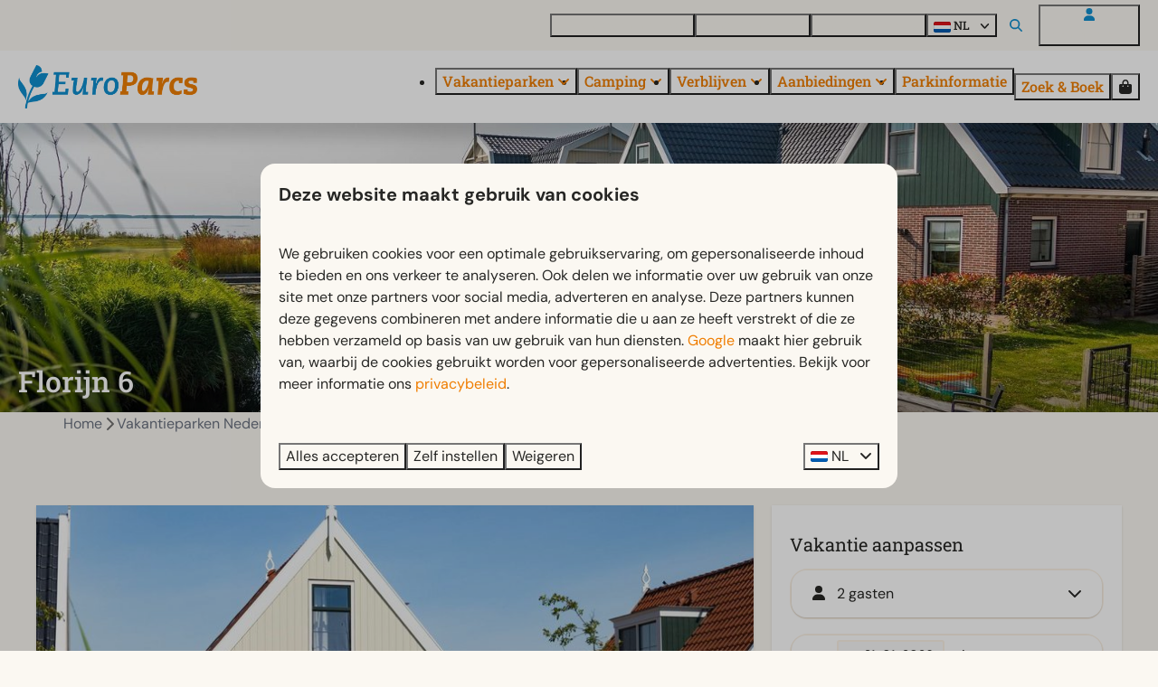

--- FILE ---
content_type: text/html; charset=utf-8
request_url: https://www.europarcs.nl/vakantieparken/poort-van-amsterdam/verblijven/florijn-6
body_size: 18068
content:
<!DOCTYPE html><html data-color-scheme-id="default" lang="nl"><head><meta charset="utf-8" /><meta content="width=device-width, initial-scale=1.0, viewport-fit=cover, maximum-scale=1.0, user-scalable=no" name="viewport" /><link href="https://www.europarcs.de/ferienparks/poort-van-amsterdam/unterkuenfte/florijn-6" hreflang="de" rel="alternate" /><link href="https://www.europarcs.com/holiday-parks/poort-van-amsterdam/accommodations/florijn-6" hreflang="en" rel="alternate" /><link href="https://www.europarcs.nl/vakantieparken/poort-van-amsterdam/verblijven/florijn-6" hreflang="nl" rel="alternate" /><link href="https://www.europarcs.nl/vakantieparken/poort-van-amsterdam/verblijven/florijn-6" rel="canonical" /><link href="https://www.europarcs.nl/vakantieparken/poort-van-amsterdam/verblijven/florijn-6" hreflang="x-default" rel="alternate" /><link data-turbo-track="" href="https://cdn-cms.bookingexperts.com/uploads/theming/logo/image/22/47/EuroParcs_fav.png" rel="icon" /><script src="https://cdn-cms.bookingexperts.com/assets/application-6ea51211f12128b4f3ee166b199adf4a9cc026fa1c6054b652d27a6e0e72dc7a.js"></script><script src="https://cdn-cms.bookingexperts.com/assets/application/bundle-8c6ebc96991c0e3c0c11c1a644faab784e60861793ff1a4ca947f93cdbcb3885.js"></script><script src="https://cdn-cms.bookingexperts.com/assets/design_system/bundle.vendor-5316a0cd80fcaa7bdf3252fd40923f8d003b6f868a0bedee28a4db05ef5c7f4a.js"></script><script src="https://cdn-cms.bookingexperts.com/assets/moment/nl-1b5b580c4659982bb4d06d58adfa87f49d68237a00eeaaefaf14f721e6408b65.js"></script><script src="//maps.google.com/maps/api/js?sensor=false&amp;libraries=places&amp;callback=NucleusGmap.loadGmap&amp;key=AIzaSyBxgw6v5UdKs8jRsLNJZHw3kdyTPFZlELs" async="async"></script><script src="https://www.google.com/recaptcha/enterprise.js?render=6LcEtnUoAAAAAB9DJ5c77r3o3CGv-G9AgV8djZvL" async="async"></script>  <script src="https://cdn-cms.bookingexperts.com/assets/error_reporting-e323ef1bdaf20963f592bbfa7f03f031a7a62ba588179a171093d6be27d0e1e8.js" async="async" defer="defer"></script>
<style>
  @font-face {
  font-family: "DM Sans";
src: url("https://cdn-cms.bookingexperts.com/uploads/theming/font/regular/20/60/DMSans-Regular.woff2") format("woff2");
font-display: swap;

}

@font-face {
  font-family: "DM Sans";
src: url("https://cdn-cms.bookingexperts.com/uploads/theming/font/bold/20/60/DMSans-Bold.woff2") format("woff2");
font-display: swap;

font-weight: bold;
}

@font-face {
  font-family: "Roboto Slab";
src: url("https://cdn-cms.bookingexperts.com/uploads/theming/font/regular/20/86/RobotoSlab-Regular.woff2") format("woff2");
font-display: swap;

}

@font-face {
  font-family: "Roboto Slab";
src: url("https://cdn-cms.bookingexperts.com/uploads/theming/font/bold/20/86/RobotoSlab-Medium.woff2") format("woff2");
font-display: swap;

font-weight: bold;
}

</style>
<style>
[data-color-scheme-id="4054"] {
  --border-radius-scale: 1;
  --border-radius-button: 1rem;
  --font-family-base: 'DM Sans';
  --font-family-headings: 'Roboto Slab';
  --font-family-headline: 'Roboto Slab';
  --font-family-alt: 'DM Sans';
  --button-baseline-offset: 0%;
  --colors-background: #fbf8f2;
  --colors-text: #272725;
  --colors-primary: #fbf8f2;
  --colors-text-on-primary: #272725;
  --colors-secondary: #0091d3;
  --colors-text-on-secondary: #272725;

}
[data-color-scheme-id="4057"] {
  --border-radius-scale: 1;
  --border-radius-button: 1rem;
  --font-family-base: 'DM Sans';
  --font-family-headings: 'Roboto Slab';
  --font-family-headline: 'Roboto Slab';
  --font-family-alt: 'DM Sans';
  --button-baseline-offset: 0%;
  --colors-background: #475569;
  --colors-text: #ffffff;
  --colors-primary: #ef7d00;
  --colors-text-on-primary: #ffffff;
  --colors-secondary: #0091d3;
  --colors-text-on-secondary: #ffffff;

}
[data-color-scheme-id="4056"] {
  --border-radius-scale: 1;
  --border-radius-button: 1rem;
  --font-family-base: 'DM Sans';
  --font-family-headings: 'Roboto Slab';
  --font-family-headline: 'Roboto Slab';
  --font-family-alt: 'DM Sans';
  --button-baseline-offset: 0%;
  --colors-background: #ffffff;
  --colors-text: #334155;
  --colors-primary: #ef7d00;
  --colors-text-on-primary: #ffffff;
  --colors-secondary: #ef7d00;
  --colors-text-on-secondary: #ffffff;

}
[data-color-scheme-id="4078"] {
  --border-radius-scale: 1;
  --border-radius-button: 1rem;
  --font-family-base: 'DM Sans';
  --font-family-headings: 'Roboto Slab';
  --font-family-headline: 'Roboto Slab';
  --font-family-alt: 'DM Sans';
  --button-baseline-offset: 0%;
  --colors-background: #ffffff;
  --colors-text: #272725;
  --colors-primary: #ef7d00;
  --colors-text-on-primary: #ffffff;
  --colors-secondary: #0091d3;
  --colors-text-on-secondary: #ffffff;

}
[data-color-scheme-id="4158"] {
  --border-radius-scale: 1;
  --border-radius-button: 1rem;
  --font-family-base: 'DM Sans';
  --font-family-headings: 'Roboto Slab';
  --font-family-headline: 'Roboto Slab';
  --font-family-alt: 'DM Sans';
  --button-baseline-offset: 0%;
  --colors-background: #fbf8f2;
  --colors-text: #272725;
  --colors-primary: #96651e;
  --colors-text-on-primary: #ffffff;
  --colors-secondary: #0091d3;
  --colors-text-on-secondary: #ffffff;

}
[data-color-scheme-id="4055"] {
  --border-radius-scale: 1;
  --border-radius-button: 1rem;
  --font-family-base: 'DM Sans';
  --font-family-headings: 'Roboto Slab';
  --font-family-headline: 'Roboto Slab';
  --font-family-alt: 'DM Sans';
  --button-baseline-offset: 0%;
  --colors-background: #ffffff;
  --colors-text: #272725;
  --colors-primary: #ef7d00;
  --colors-text-on-primary: #ffffff;
  --colors-secondary: #ef7d00;
  --colors-text-on-secondary: #ffffff;

}
[data-color-scheme-id="default"] {
  --border-radius-scale: 1;
  --border-radius-button: 1rem;
  --font-family-base: 'DM Sans';
  --font-family-headings: 'Roboto Slab';
  --font-family-headline: 'Roboto Slab';
  --font-family-alt: 'DM Sans';
  --button-baseline-offset: 0%;
  --colors-background: #fbf8f2;
  --colors-text: #272725;
  --colors-primary: #ef7d00;
  --colors-text-on-primary: #ffffff;
  --colors-secondary: #0091d3;
  --colors-text-on-secondary: #ffffff;

}
[data-color-scheme-id="4285"] {
  --border-radius-scale: 1;
  --border-radius-button: 1rem;
  --font-family-base: 'DM Sans';
  --font-family-headings: 'Roboto Slab';
  --font-family-headline: 'Roboto Slab';
  --font-family-alt: 'DM Sans';
  --button-baseline-offset: 0%;
  --colors-background: #fbf8f2;
  --colors-text: #272725;
  --colors-primary: #ef7d00;
  --colors-text-on-primary: #ffffff;
  --colors-secondary: #0091d3;
  --colors-text-on-secondary: #ffffff;

}
[data-color-scheme-id="4059"] {
  --border-radius-scale: 1;
  --border-radius-button: 1rem;
  --font-family-base: 'DM Sans';
  --font-family-headings: 'Roboto Slab';
  --font-family-headline: 'Roboto Slab';
  --font-family-alt: 'DM Sans';
  --button-baseline-offset: 0%;
  --colors-background: #fbf8f2;
  --colors-text: #272725;
  --colors-primary: #ef7d00;
  --colors-text-on-primary: #ffffff;
  --colors-secondary: #0091d3;
  --colors-text-on-secondary: #ffffff;

}
[data-color-scheme-id="4060"] {
  --border-radius-scale: 1;
  --border-radius-button: 1rem;
  --font-family-base: 'DM Sans';
  --font-family-headings: 'Roboto Slab';
  --font-family-headline: 'Roboto Slab';
  --font-family-alt: 'DM Sans';
  --button-baseline-offset: 0%;
  --colors-background: #ffffff;
  --colors-text: #272725;
  --colors-primary: #ef7d00;
  --colors-text-on-primary: #ffffff;
  --colors-secondary: #0091d3;
  --colors-text-on-secondary: #ffffff;

}
[data-color-scheme-id="4058"] {
  --border-radius-scale: 1;
  --border-radius-button: 1rem;
  --font-family-base: 'DM Sans';
  --font-family-headings: 'Roboto Slab';
  --font-family-headline: 'Roboto Slab';
  --font-family-alt: 'DM Sans';
  --button-baseline-offset: 0%;
  --colors-background: #ffffff;
  --colors-text: #272725;
  --colors-primary: #ef7d00;
  --colors-text-on-primary: #ffffff;
  --colors-secondary: #0091d3;
  --colors-text-on-secondary: #ffffff;

}
</style>

<style>
[data-color-scheme-id="white"] {
  --colors-background: #ffffff;
  --colors-text: #272725;
  --colors-primary: #ef7d00;
  --colors-text-on-primary: #ffffff;
  --colors-secondary: #0091d3;
  --colors-text-on-secondary: #ffffff;
}
[data-color-scheme-id="inverse"] {
  --colors-background: #272725;
  --colors-text: #fbf8f2;
  --colors-primary: #ffffff;
  --colors-text-on-primary: #ef7d00;
  --colors-secondary: #ffffff;
  --colors-text-on-secondary: #0091d3;
}
</style>
<link rel="stylesheet" href="https://cdn-cms.bookingexperts.com/assets/application-e292fdf8aab4ab1e5c38bbc4cabbff8531b24253814db2955736c302f0f566fd.css" media="all" /><link rel="stylesheet" href="https://cdn-cms.bookingexperts.com/uploads/site/custom_stylesheet/9/16/custom_stylesheet_32b869a3-8077-417d-8ba5-3ca4f73cdf7e_b63557c5d1d8dfa0189f814f8c7b223c.css" media="all" data-turbo-track="true" /><link rel="stylesheet" href="https://cdn-cms.bookingexperts.com/assets/application/bundle.vendor-324a2cdefd932676f30318ba3bc06f477f5aa112c7edd59972a8f9abfd7d6c56.css" media="all" />
<link rel="stylesheet" href="https://cdn-cms.bookingexperts.com/assets/application/bundle-7f826d2fea9e39e8dd1af3494c2e1140c1a836f59d7f8555e96618e3d165bf5f.css" media="all" /><style>/* Header menu padding */
.header__megamenu>ul a, .header__submenu ul a {
  padding: 0rem 0;
}

@media (max-width: 480px) {
.header__logo img {
    height: auto;
}
}

/*Header*/
h1.text.text--heading-xl.text--responsive {
  color: white;
}

h3 .text-small {
  color: var(--colors-primary);
}

@media (min-width: 1024px) {
    .video-section__main {
        height: 550px;
    }
  .video-section__video {
    aspect-ratio: 7 / 4;
  }
}


/*BG*/
.bg-offwhite{
  background: #fbf8f2;
}

/*Uitlichting*/
.il-block-info {
  background-image: linear-gradient(to bottom, rgba(0,0,0,0.0), #000000b3);
}

a.btn.btn-default {
  border-color: #0291d3;
  color: #0291d3;
  font-family: 'DM Sans';
  font-weight: 400;
}

/*Uitlichting*/
.card {
  box-shadow: none;
}

.card__content {
  text-align: left;
}

.card h1 small, .card h2 small, .card h3 small, .card h4 small, .card h5 small {
  color: #1f293b;
  font-size: small;
}

.panel-holiday {
  border-radius: 0px;
}

#grouped_amenities .show-more h3 {
  font-size: medium;
  font-weight: lighter;
}

#grouped_amenities .show-more .show-more-more {
    background-image: linear-gradient(rgba(243, 234, 220, 0) 10%, #e677001a 95%);
}

/* Styling button */

.border {
    border: 0px solid #ddd !important;
}

section.widget.block-widget.max-sm:block.sm:block.md:block.lg:block.xl:block {
    border-radius: 20px;
}

.features-widget .compact-il-block .btn {
  display: none;
}

.media-item-widget .image {
  border-radius: 20px;
}

.review-average {
    border-radius: 20px;
}

.rich-text-widget blockquote {
  padding: 13px 26px;
  font-size: inherit;
  border-radius: 20px;
  background-color: white;
  border: none;
}

.rich-text-widget blockquote td {
    padding-right: 15px;
}

.rich-text-widget blockquote h3 {
  margin-top: 1rem !important;
}

.rich-text-widget blockquote h3::before {
  content: "► ";
  font-style: normal;
}

.section-group[style*="background-image"] {
  color: white;
  background-position: 35%;
}

/* footer */

.themed-footer__heading {
  font-family: 'DM Sans';
  font-size: 1.3rem;
}

.themed-footer .review-score__badge {
  background-color: #f8f7f2;
}

.section__title {
  padding: 10px;
}

.compact-il-block .il-block.relative .il-block-info {
  text-align: center;
  top: 40%;
}

.compact-il-block .il-block.relative .il-block-info h3 {
  font-family: 'DM Sans';
  font-style: normal !important;
}

.search-bar-section .bg-background {
    background-color: white !important;
    border-radius: 20px;
}

.search-bar-section--floating {
    background-color: #f8f7f2;
}

@media (max-width: 480px) {
  .p-3 {
      padding: 0rem;
  }

  .search-box {
      padding: .75rem;
}
}

@media (max-width: 1024px) {
  .search-bar-section .search-bar-section__search-bar {
    border-style: solid;
    border-radius: 24px;
    border-color: white;
    box-shadow: 0px 0px 4px 0px #deddd7;
    background: #fbf8f2;
  }
}

@media (min-width: 1024px) {
  .icon-list--horizontal .icon-list__item {
    background-color: #ffffff;
    padding: 2px 15px;
    border-radius: 20px;
  }
}

.icon-list--horizontal {
    justify-content: space-around;
}

@media (max-width: 1024px) {
  .icon-list {
    background-color: #ffffff;
    padding: 5px 15px !important;
    border-radius: 20px;
  }
  .cc-section-193358 .icon-list {
    background-color: transparent;
    padding: 0px !important;
    border-radius: 20px;
  }
}

.bg-black-05 {
    background-color: inherit !important;
}

@media (min-width: 768px) {
    .md:py-8 {
        padding-top: 1rem !important;
    }
}

.pattern .container-fluid.max-width .mt-2 .mt-8 .bg-primary:first-child {
    display: none;
}

.pattern .container-fluid.max-width .mt-2 .mt-8 .row .col-lg-6 {
    display: none;
}

.slideshow-section .section__title, .slideshow-section .section__subtitle {
  text-shadow: 0px 0px 20px black;
  font-size: 48px;
  color: white;
  font-weight: 700;
  font-family: 'Roboto Slab';
  font-style: normal;
}

@media (max-width: 768px) {
  .slideshow-section .section__title, .slideshow-section .section__subtitle {
    font-size: 40px;
  }
}

.section__title {
  padding: 10px 0px;
}

@media (max-width: 480px) {
  .slideshow-section .section__title, .slideshow-section .section__subtitle {
    font-size: 28px;
  }
}

.slideshow-section .section__header {
  bottom: 40%;
}

.slideshow-section--large .section__header {
  width: 70%;
}

/* Zoek & Boek balk styling */

.period-selector-date.blank {
    border: 2px solid;
    border-color: #FCF3E7;
}

.period-selector-date {
  border: 2px solid;
  border-color: #FCF3E7;
  font-size: 14px;
}

.enhanced-dropdown {
  border: 2px solid;
  border-color: #FCF3E7;
  border-radius: 20px;
}

/* Header Styling */

.header__megamenu-heading {
  font-family: 'DM Sans';
  font-size: smaller !important;
}

.header .button__content {
  font-family: 'Roboto Slab';
  font-weight: 700;
}

.header__top .button__content {
  font-size: 13px;
}

.button--soft.button--none {
    background-color: transparent;
    --button-hover-background-color:
color-mix(in srgb, var(--colors-text), transparent 95%);
    border: 1px hsl(0deg 0% 0% / 20%);
    border-style: solid;
}

.button__before, .search-field__icon, .header__top .fas {
    color: #108fcf !important;
}

.slideshow-section__controls {
    bottom: 20px;
}

/* USPs widget */

.usps-widget {
  background-color: white;
  border-radius: 24px;
  padding: 20px;
  margin: 10px;
  color: #272724;
}

.cc-section-193358 .usps-widget, [data-color-scheme-id="4285"] .usps-widget {
  background-color: transparent !important;
  border-radius: 0px;
  padding: 20px;
  margin: 10px;
}

.cc-section-193358 .icon-list--horizontal .icon-list__item, [data-color-scheme-id="4285"] .icon-list--horizontal .icon-list__item {
  background-color: transparent;
  padding: 2px 15px;
  border-radius: 20px;
}

@media (max-width: 768px) {
    .usps-widget {
    margin: 0px;
  }
}

.usps-widget .widget__header .widget__title {
  color: #0E8FCF;
}

.usps-widget .icon-list__icon {
    display: block;
    margin-right: .75em;
    width: 1em;
    color: var(--colors-primary);
}

[data-color-scheme-id="4057"] .usps-widget li.icon-list__item {
    color: #272724;
}


/* Accommodatielijst widget */

.categories-widget .responsive-image .responsive-image-container {
    background: white;
    padding: 10px;
}

.categories-widget .responsive-image .responsive-image-image {
    border-radius: 10px;
}

.categories-widget .image-with-slides-prev {
    left: 10px;
}

.categories-widget .image-with-slides-next {
    right: 10px;
}

.card h1, .card h2, .card h3, .card__content h3 a {
    color: #272725 !important;
}

/* Faciliteiten widget */
.features-widget .label-success {
  background-color: #ffffff;
  color: #0E8FCF;
  border-radius: 6px;
  padding: 4px 8px;
}

.features-widget .card .card__content h3 {
  font-size: 18px;
}

.features-widget .card.full-width .card__content div {
    min-height: 4rem;
    -webkit-line-clamp: 3;
    display: -webkit-box;
    -webkit-box-orient: vertical;
    overflow: hidden;
    font-size: 15px;
}

.features-widget .card__content {
  padding: 20px 0px;
}

.features-widget .card {
  background-color: transparent;
}

.features-widget .label-warning, .label-warning {
  display: none;
}

.features-widget .responsive-image-image.lazyloaded {
  border-radius: 20px;
}

/* .features-widget .btn-primary {
    color: #1C64F2;
    background-color: transparent;
    border-color: transparent;
    padding: 0px;
    font-weight: bold;
} */

.features-widget .btn-primary {
    color: var(--colors-secondary);
    background-color: transparent;
    border-color: transparent;
    padding: 0px;
    font-weight: bold;
}

.features-widget .btn-primary:hover {
    color: color-mix(in srgb, #337ab7, black 10%);
    background-color: transparent;
    border-color: transparent;
}


/* Menu widget */

.menu-widget .nav-pills>li {
    float: left;
    background-color: #ffffff;
    border-radius: 10px;
    margin-right: .5rem;
    border-style: groove;
    border-width: .5px;
    border-color: #f8f7f2;
}

.placement-widget .card__content h3 a {
    color: var(--colors-secondary) !important;
}

.features-widget .lg-flex-col-2 .card__image .image-with-slides-image, .features-widget .lg-flex-col-2 .card .aspect-ratio, .features-widget .lg-flex-col-2 .card__image {
  min-height: 288px;
}

/* Afbeeldingset collage styling */

.image-set-widget .bg-cover {
  margin: 10px !important;
}

@media (min-width: 1024px) {
  .page-width--full .image-set-widget .collage .md-col-8 .flex-auto {
      height: 250px !important;
  }
}

@media (max-width: 480px) {
  .page-width--full .image-set-widget .collage .md-col-8 .flex-auto {
      height: 100px !important;
  }
}

/* Styling FAQ Widget */

.faq-widget {
    border-style: solid;
    border-width: 0px 0px 1px 0px;
    border-color: #deddd7;
}

.faq-widget .widget__header .icon {
    margin-right: .5rem;
    position: absolute;
    right: 0px;
}

.faq-widget .widget__title, .rich-text-widget[data-controller="expandable"] .widget__title {
    max-width: 92%;
}

.rich-text-widget[data-controller="expandable"] .widget__header .icon {
    margin-right: .5rem;
    position: absolute;
    right: 0px;
}

.rich-text-widget[data-controller="expandable"] {
    border-style: solid;
    border-width: 0px 0px 1px 0px;
    border-color: #deddd7;
}

.card--reversed .card__content {
    background-color: white;
    padding: 20px;
}

.card--reversed .card__content {
    background-color: transparent;
}

@media (min-width: 1024px) {
  .card--reversed {
      position: relative;
      display: flex;
      align-items: center;
      height: 500px;
      background: transparent;
    }
    .card--reversed .card__image{
        flex: 0 0 60%;
        max-width: 60%;
        position: absolute;
        z-index: 1;
        height: 500px;
        width: 60%;
        top: 0; /* Plaatst de afbeelding bovenin de container */
        right: 0; /* Plaatst de afbeelding links in de container */
        border-radius: 10px !important;
    }
    .card--reversed .card__content {
      flex: 0 0 50%;
      max-width: 50%;
      position: relative;
      z-index: 100;
      left: 0;
      margin-left: 0.5%;
      border-radius: 10px !important;
      background-color: white;
    }
  .card--reversed .card__content h1 {
    font-size: 32px;
  }
  .card--reversed .card__content h1, .card--reversed .card__content h3 {
    margin-bottom: 1rem;
  }
}

.placement-widget .card--reversed h3 a {
  color: #272725 !important;
}

.placement-widget .card--reversed h3 small {
  color: var(--colors-primary) !important;
  font-size: smaller !important;
  text-transform: none !important;
  line-height: 2;
}

.block-widget .card--alternative {
  background-color: #F8F7F2;
}

.block-widget .card--alternative h3 {
    color: #108fcf !important;
    font-style: normal;
    margin-bottom: .5rem;
    font-weight: bold;
}

.block-widget .widget__title {
  display: none;
}

.card__image-highlight {
    background-image: none;
}

.summary__icon {
    color: var(--colors-secondary);
}

.faq-widget[data-controller="expandable"] .widget__header .icon {
    margin-top: 0.15rem;
}

.faq-widget[data-controller="expandable"] {
  background-color: white;
  color: #272724 !important;
  border-radius: 15px;
  padding: 20px;
}

/* op het park verwijderen */

.features-widget .label-success, .card[id*="feature"] .label-success {
    display: none;
}

.btn-tag:after, .btn-tag:before {
  display: none;
}

/* UPSs van parken uit Z&B weghalen */

.park-result .mt-4.flex .reset .icon-list {
  display: none;
}

#availability-search .mt-4.flex .reset .icon-list {
  display: none;
}

/* Fun & Entertainment color scheme */

[data-color-scheme-id="4078"] .columns-section__columns {
    background-color: white;
    border-radius: 20px;
    padding: 20px;
    color: #272725;
}

[data-color-scheme-id="4078"] .breadcrumbs {
    display: none;
}

/* Styling ondertitel placement widgets */

.placement-widget .il-block .overflow-hidden p small {
    background-color: var(--colors-primary);
    padding: 10px 15px;
    border-radius: 0px 0px 10px 0px;
    position: absolute;
    top: -302px;
    left: 0px;
    text-shadow: 0 0 black;
    font-weight: 600;
}

.cc-section-185359 .block-widget .card {
  color: #272725;
  background-color: white;
}

/* .il-block.relative .il-block-info {
    background-image: linear-gradient(to bottom, rgba(0, 0, 0, 0.0), #000000b3);
    text-align: center;
    top: 70%;
}

.il-block.relative .il-block-info h3 {
  font-family: 'DM Sans';
  font-style: normal !important;
}*/

/* search pagina */
.search-results-park-filter .blocks-list-compact li a {
  background-color: #ffffff;
}

.blocks-list-compact li a {
    background-color: white;
}

.blocks-list-compact {
    display: none;
}

/* Italics en dikgedrukt */
i {
  font-style: normal;
}

h2 strong, h4 strong, h3 strong {
  font-weight: 400;
}

/* Speurtocht antwoord */
.cc-section-181622 .form-widget-content .text-green-700 {
    color: rgb(255 255 255);
}

.cc-section-181622 .form-widget-content .bg-green-100 {
    background-color: #ef7d02;
}

/* Hyphens op lange accommodatienamen in Z&B */

.park-result__item .card__content .flex-grow.clearfix a strong {
  hyphens: auto;
}

@media (min-width: 640px) {
.park-result__item .card__content .summary {
    left: -10px;
}
}

/* Type pagina */
.nav-tabs a[href="#locations"] {
  display: none !important;
}

.html-embed-widget .table {
    margin-bottom: 0px !important;
}

/* Menu widget */
.menu-widget ul.nav.nav-pills {
  display: grid !important;
}


/* Menu challenge Ghost */
li#menu_item_40923, li#menu_item_40922, li#menu_item_40924 {
    background: orange;
    padding: 10px 5px;
    border-radius: 10px;
    margin-right: 20px;
}

li#menu_item_40923 a, li#menu_item_40922 a, li#menu_item_40924 a {
    color: white !important;
}

@media (max-width: 500px) {
  li#menu_item_40924 {
    margin-top: 20px;
}
}

@media (max-width: 360px) {
  li#menu_item_40922 {
    margin-top: 20px;
}
}

@media (max-width: 640px) {
  .cc-section-214807 {
    .sticker {
      max-width: 50%;
      top: 30px;
    }
  }
}

/* Horizontal widget */
.card--horizontal {
  border-radius: 15px;
}

@media (min-width: 640px) {
.card--horizontal .card__image {
    border-radius: 15px 0px 0px 15px;
}
.card--reversed .card__image {
    border-radius: 0px 15px 15px 0px;
}
}
@media (max-width: 640px) {
.card--horizontal .card__image {
    border-radius: 15px 15px 0px 0px;
}
}

/* buitenkansjes */

@media (max-width: 1024px) {
  section.cc-section-179881.slideshow-section--normal.slideshow-section.reset, section.cc-section-220553.slideshow-section--normal.slideshow-section.reset, section.cc-section-220554.slideshow-section--normal.slideshow-section.reset {
    .sticker--media-item, .sticker--media-item-banner {
      max-width: 45%;
      padding-top: 1rem;
}
.slideshow-section__main {
    height: 14rem;
}
}
}</style><link rel="stylesheet" href="https://cdn-cms.bookingexperts.com/assets/print-c70f26adc14865d36e1a26fdcd63ec4c8e2c06a3aa89e139ae9376890bda15f3.css" media="print" />    <script>
      // Define dataLayer and the gtag function.
      window.dataLayer = window.dataLayer || [];
    </script>
    <script>
      function gtag(){dataLayer.push(arguments);}
      gtag('consent', 'default', {
        ad_storage: 'denied',
        analytics_storage: 'denied',
        ad_user_data: 'denied',
        ad_personalization: 'denied',
        personalization: 'denied',
        personalization_storage: 'denied',
        functionality_storage: 'denied',
        security_storage: 'granted',
        wait_for_update: 500
      });

      gtag("set", "ads_data_redaction", true);
      gtag("set", "url_passthrough", true);
    </script>

  <script>
  </script>
  <!-- Google Tag Manager -->
  <script>
  (function(w,d,s,l,i){w[l]=w[l]||[];w[l].push({'gtm.start':
  new Date().getTime(),event:'gtm.js'});var f=d.getElementsByTagName(s)[0],
  j=d.createElement(s),dl=l!='dataLayer'?'&l='+l:'';j.async=true;j.src=
  '/system/metrics/776/'+i+dl;f.parentNode.insertBefore(j,f);
  })(window,document,'script','dataLayer', '');</script>
  <!-- End Google Tag Manager -->
<noscript><style>.lazyload { display: none; }</style></noscript><title>Florijn 6</title><meta content="Vrijstaande bungalow met 3 slaapkamers, 2 badkamers en een terras" name="description" /><meta content="https://cdn.bookingexperts.com/uploads/image/image/589094/large_Poort_van_Amsterdam_Florijn_6_Outside_1.jpg" name="og:image" /></head><body class="ds-reset"><div class="application-layout__root">  <!-- Google Tag Manager (noscript) -->
  <noscript><iframe src="//www.googletagmanager.com/ns.html?id=GTM-MBXXFTP4"
  height="0" width="0" style="display:none;visibility:hidden"></iframe></noscript>
  <!-- End Google Tag Manager (noscript) -->
<div class="print-only mb-3"><a href="https://www.europarcs.nl/"><img style="max-height: 10em;" alt="EuroParcs" src="https://cdn-cms.bookingexperts.com/uploads/theming/logo/image/22/48/Europarcs.png" /></a></div><script>document.addEventListener('reservationSidebarRendered', (event) => {
  document.querySelectorAll('#async_content .reservation-sidebar-subcontent').forEach((element) => {
    element.remove();
  });
});</script><header class='header reset header--sticky-lg' data-color-scheme-id='4055' data-controller='openable overlappable sticky' data-openable-close-outside-value data-openable-manage-scroll-value data-openable-open-class='header--modal-open' data-overlappable-overlapped-class='header--force-modal' data-sticky-stuck-class='header--nav-stuck'>
<style>:root { --header-pull: 0rem; --header-pull-lg: 0rem; }</style>

<div class='header__top lg:hidden solid' data-color-scheme-id='4054'>
<div class="page-width page-width--wide header__top-container"><a class="flex min-w-0" href="/contact-en-vragen"><button type="button" class="button button--ghost button--small button--center" data-theme="website">
<div class="button__before"><i class="icon icon--normal fas fa-phone" data-theme="website"></i>

</div>
<div class="button__content">Contact en vragen</div>


</button>
</a>
</div></div>
<div class='header__top max-lg:hidden solid' data-color-scheme-id='4054'>
<div class="page-width page-width--wide header__top-container"><div class='header__top-menu'>
<a target="_blank" href="https://europarcsmakelaardij.nl"><button type="button" class="button button--ghost button--small button--center" data-theme="website">

<div class="button__content">Vakantiewoning kopen</div>


</button>


</a><a href="https://www.europarcs.nl/contact-en-vragen"><button type="button" class="button button--ghost button--small button--center" data-theme="website">

<div class="button__content">Contact en vragen</div>


</button>


</a><a href="https://www.europarcs.nl/ontdek"><button type="button" class="button button--ghost button--small button--center" data-theme="website">

<div class="button__content">Ontdek EuroParcs</div>


</button>


</a></div>

<div class='picklist picklist--left max-lg:hidden' data-controller='openable' data-openable-close-outside-value data-openable-open-class='picklist--open'>
<div data-action='click-&gt;openable#toggle'><button type="button" title="Selecteer taal" class="button button--ghost button--small button--center" data-theme="website">

<div class="button__content"><span><img alt="Nederlands" src="https://cdn-cms.bookingexperts.com/assets/design_system/flags/flag_nl-dcf8474e32598eb8518c1e07ba44b3a9f76774ce700405ab6a4154571e4b8783.svg" />
</span>
<span>NL</span>
<i class="ml-2 fas fa-angle-down"></i>
</div>


</button>
</div>
<div class='picklist__backdrop'>
<div class='picklist__dialog' data-color-scheme-id='default' data-openable-target='inside'>
<div class='picklist__header'>
Selecteer taal
<a data-action="openable#close" class="close-button"><i class="fas fa-times"></i></a>
</div>
<a class="picklist__option" href="https://www.europarcs.de/ferienparks/poort-van-amsterdam/unterkuenfte/florijn-6?currency=EUR&referrer" tabindex="0"><span>Deutsch</span>
</a>
<a class="picklist__option" href="https://www.europarcs.com/holiday-parks/poort-van-amsterdam/accommodations/florijn-6?currency=EUR&referrer" tabindex="0"><span>English</span>
</a>
<a class="picklist__option" href="https://www.europarcs.nl/vakantieparken/poort-van-amsterdam/verblijven/florijn-6?currency=EUR&referrer" tabindex="0"><i class="fa-sm text-primary fas fa-check"></i><span>Nederlands</span>
</a>
</div>
</div>
</div>


<div class='search-field search-field--openable search-field--small search-field search-field--top-fill-solid max-lg:hidden' data-action='click-&gt;openable#open' data-controller='openable' data-openable-close-outside-value data-openable-open-class='search-field--open'>
<i class="search-field__icon fas fa-search"></i>
<form class="search-field__form" action="/search" accept-charset="UTF-8" method="get"><input name="query" placeholder="Zoeken" required="required" class="search-field__input" data-openable-target="focus" type="search" id="search_query" />
</form></div>

<a href="/login"><button type="button" class="button button--neutral button--small button--center max-lg:hidden" data-theme="website">
<div class="button__before"><i class="icon icon--normal fas fa-user" data-theme="website"></i>

</div>
<div class="button__content">Mijn EuroParcs</div>


</button>
</a>

</div></div>
<div class="page-width page-width--wide header__logo-lg header__logo-lg--nav-resize"><a href="https://www.europarcs.nl/"><img data-overlappable-target="subject" alt="EuroParcs" src="https://cdn-cms.bookingexperts.com/uploads/theming/logo/image/22/48/Europarcs.png" /></a>
</div><nav class='header__nav solid header__nav--solid' data-sticky-target='sticky'>
<div class="page-width page-width--wide header__nav-container"><div class='header__logo'><a href="https://www.europarcs.nl/"><img data-overlappable-target="subject" alt="EuroParcs" src="https://cdn-cms.bookingexperts.com/uploads/theming/logo/image/22/48/Europarcs.png" /></a></div>
<button type="button" data-action="click-&gt;openable#open" data-theme="website" class="button button--ghost button--large button--center header__menu-button--menu">
<div class="button__before"><i class="icon icon--large fas fa-bars" data-theme="website"></i>

</div>
<div class="button__content">Menu</div>


</button>

<ul class='header__menu' data-overlappable-target='subject'>
<li class='header__megamenu' data-controller='openable' data-openable-close-outside-value data-openable-enable-hover-value data-openable-open-class='header__megamenu--open'>
<a href="https://www.europarcs.nl/vakantieparken"><button type="button" data-action="click-&gt;openable#toggle" data-theme="website" class="button button--ghost button--large button--center">

<div class="button__content">Vakantieparken
<i data-openable-target="hide" class="fas fa-angle-down"></i>
<i data-openable-target="show" class="fas fa-angle-up"></i>
</div>


</button>

</a><ul data-color-scheme-id='default' data-openable-target='show' style='display: none;'>
<div class='columns-4 gap-12 h-full mx-auto header-width header-width--wide'>
<li class='first-of-type:mt-0 break-inside-avoid-column'>
<div class='header__megamenu-heading'><a href="https://www.europarcs.nl/vakantieparken/nederland/friesland">Friesland
</a></div>
<ul class='font-normal'>
<li><a href="https://www.europarcs.nl/vakantieparken/hindeloopen">EuroParcs Hindeloopen
</a></li>
</ul>
</li>
<li class='first-of-type:mt-0 break-inside-avoid-column'>
<div class='header__megamenu-heading'><a href="https://www.europarcs.nl/vakantieparken/nederland/drenthe">Drenthe
</a></div>
<ul class='font-normal'>
<li><a href="https://www.europarcs.nl/vakantieparken/ruinen">EuroParcs Ruinen
</a></li>
</ul>
</li>
<li class='first-of-type:mt-0 break-inside-avoid-column'>
<div class='header__megamenu-heading'><a href="https://www.europarcs.nl/vakantieparken/nederland/overijssel">Overijssel
</a></div>
<ul class='font-normal'>
<li><a href="https://www.europarcs.nl/vakantieparken/de-ijssel-eilanden">EuroParcs De IJssel Eilanden
</a></li>
<li><a href="https://www.europarcs.nl/vakantieparken/reestervallei">EuroParcs Reestervallei
</a></li>
</ul>
</li>
<li class='first-of-type:mt-0 break-inside-avoid-column'>
<div class='header__megamenu-heading'><a href="https://www.europarcs.nl/vakantieparken/nederland/flevoland">Flevoland
</a></div>
<ul class='font-normal'>
<li><a href="https://www.europarcs.nl/vakantieparken/zuiderzee">EuroParcs Zuiderzee
</a></li>
</ul>
</li>
<li class='first-of-type:mt-0 break-inside-avoid-column'>
<div class='header__megamenu-heading'><a href="https://www.europarcs.nl/vakantieparken/nederland/noord-holland">Noord-Holland
</a></div>
<ul class='font-normal'>
<li><a href="https://www.europarcs.nl/vakantieparken/het-amsterdamse-bos">EuroParcs Het Amsterdamse Bos
</a></li>
<li><a href="https://www.europarcs.nl/vakantieparken/buitenhuizen">EuroParcs Buitenhuizen
</a></li>
<li><a href="https://www.europarcs.nl/vakantieparken/de-woudhoeve">EuroParcs De Woudhoeve
</a></li>
<li><a href="https://www.europarcs.nl/vakantieparken/enkhuizer-strand">EuroParcs Enkhuizer Strand
</a></li>
<li><a href="https://www.europarcs.nl/vakantieparken/ijsselmeer">EuroParcs IJsselmeer
</a></li>
<li><a href="https://www.europarcs.nl/vakantieparken/koningshof">EuroParcs Koningshof
</a></li>
<li><a href="https://www.europarcs.nl/vakantieparken/markermeer">EuroParcs Markermeer
</a></li>
<li><a href="https://www.europarcs.nl/vakantieparken/molengroet">EuroParcs Molengroet
</a></li>
<li><a href="https://www.europarcs.nl/vakantieparken/poort-van-amsterdam">EuroParcs Poort van Amsterdam 
</a></li>
<li><a href="https://www.europarcs.nl/vakantieparken/spaarnwoude">EuroParcs Spaarnwoude
</a></li>
<li><a href="https://www.europarcs.nl/vakantieparken/texel">EuroParcs Texel
</a></li>
</ul>
</li>
<li class='first-of-type:mt-0 break-inside-avoid-column'>
<div class='header__megamenu-heading'><a href="https://www.europarcs.nl/vakantieparken/nederland/gelderland">Gelderland
</a></div>
<ul class='font-normal'>
<li><a href="https://www.europarcs.nl/vakantieparken/bad-hoophuizen">EuroParcs Bad Hoophuizen
</a></li>
<li><a href="https://www.europarcs.nl/vakantieparken/bad-hulckesteijn">EuroParcs Bad Hulckesteijn
</a></li>
<li><a href="https://www.europarcs.nl/vakantieparken/beekbergen">EuroParcs Beekbergen
</a></li>
<li><a href="https://www.europarcs.nl/vakantieparken/de-achterhoek">EuroParcs De Achterhoek
</a></li>
<li><a href="https://www.europarcs.nl/vakantieparken/de-hooge-veluwe">EuroParcs De Hooge Veluwe
</a></li>
<li><a href="https://www.europarcs.nl/vakantieparken/de-wije-werelt">EuroParcs De Wije Werelt
</a></li>
<li><a href="https://www.europarcs.nl/vakantieparken/de-zanding">EuroParcs De Zanding
</a></li>
<li><a href="https://www.europarcs.nl/vakantieparken/marina-strandbad">EuroParcs Marina Strandbad
</a></li>
<li><a href="https://www.europarcs.nl/vakantieparken/veluwemeer">EuroParcs Veluwemeer
</a></li>
</ul>
</li>
<li class='first-of-type:mt-0 break-inside-avoid-column'>
<div class='header__megamenu-heading'><a href="https://www.europarcs.nl/vakantieparken/nederland/zuid-holland">Zuid-Holland
</a></div>
<ul class='font-normal'>
<li><a href="https://www.europarcs.nl/vakantieparken/de-biesbosch">EuroParcs De Biesbosch
</a></li>
<li><a href="https://www.europarcs.nl/vakantieparken/kagerplassen">EuroParcs Kagerplassen
</a></li>
<li><a href="https://www.europarcs.nl/vakantieparken/noordwijkse-duinen">EuroParcs Noordwijkse Duinen
</a></li>
<li><a href="https://www.europarcs.nl/vakantieparken/poort-van-zeeland">EuroParcs Poort van Zeeland
</a></li>
<li><a href="https://www.europarcs.nl/vakantieparken/parc-du-soleil">EuroParcs Parc du Soleil
</a></li>
</ul>
</li>
<li class='first-of-type:mt-0 break-inside-avoid-column'>
<div class='header__megamenu-heading'><a href="https://www.europarcs.nl/vakantieparken/nederland/utrecht-provincie">Utrecht
</a></div>
<ul class='font-normal'>
<li><a href="https://www.europarcs.nl/vakantieparken/de-utrechtse-heuvelrug">EuroParcs De Utrechtse Heuvelrug
</a></li>
</ul>
</li>
<li class='first-of-type:mt-0 break-inside-avoid-column'>
<div class='header__megamenu-heading'><a href="https://www.europarcs.nl/vakantieparken/nederland/zeeland">Zeeland
</a></div>
<ul class='font-normal'>
<li><a href="https://www.europarcs.nl/vakantieparken/bad-meersee">EuroParcs Bad Meersee
</a></li>
<li><a href="https://www.europarcs.nl/vakantieparken/cadzand-bad">EuroParcs Cadzand-Bad
</a></li>
<li><a href="https://www.europarcs.nl/vakantieparken/de-zeeuwse-duinen">EuroParcs De Zeeuwse Duinen
</a></li>
<li><a href="https://www.europarcs.nl/vakantieparken/schoneveld">EuroParcs Schoneveld
</a></li>
</ul>
</li>
<li class='first-of-type:mt-0 break-inside-avoid-column'>
<div class='header__megamenu-heading'><a href="https://www.europarcs.nl/vakantieparken/nederland/noord-brabant">Noord-Brabant
</a></div>
<ul class='font-normal'>
<li><a href="https://www.europarcs.nl/vakantieparken/de-kraaijenbergse-plassen">EuroParcs De Kraaijenbergse Plassen
</a></li>
<li><a href="https://www.europarcs.nl/vakantieparken/kaatsheuvel">EuroParcs Kaatsheuvel
</a></li>
</ul>
</li>
<li class='first-of-type:mt-0 break-inside-avoid-column'>
<div class='header__megamenu-heading'><a href="https://www.europarcs.nl/vakantieparken/nederland/limburg">Limburg
</a></div>
<ul class='font-normal'>
<li><a href="https://www.europarcs.nl/vakantieparken/brunssummerheide">EuroParcs Brunssummerheide
</a></li>
<li><a href="https://www.europarcs.nl/vakantieparken/gulperberg">EuroParcs Gulperberg
</a></li>
<li><a href="https://www.europarcs.nl/vakantieparken/limburg">EuroParcs Limburg
</a></li>
<li><a href="https://www.europarcs.nl/vakantieparken/maasduinen">EuroParcs Maasduinen
</a></li>
<li><a href="https://www.europarcs.nl/vakantieparken/poort-van-maastricht">EuroParcs Poort van Maastricht
</a></li>
</ul>
</li>
<li class='first-of-type:mt-0 break-inside-avoid-column'>
<div class='header__megamenu-heading'><a href="https://www.europarcs.nl/vakantieparken/belgie">Limburg (BE)
</a></div>
<ul class='font-normal'>
<li><a href="https://www.europarcs.nl/vakantieparken/hoge-kempen">EuroParcs Hoge Kempen
</a></li>
</ul>
</li>
<li class='first-of-type:mt-0 break-inside-avoid-column'>
<div class='header__megamenu-heading'><a href="https://www.europarcs.nl/vakantieparken/belgie/antwerpen-provincie">Antwerpen
</a></div>
<ul class='font-normal'>
<li><a href="https://www.europarcs.nl/vakantieparken/zilverstrand">EuroParcs Zilverstrand
</a></li>
</ul>
</li>
<li class='first-of-type:mt-0 break-inside-avoid-column'>
<div class='header__megamenu-heading'><a href="https://www.europarcs.nl/vakantieparken/luxemburg">Luxemburg
</a></div>
<ul class='font-normal'>
<li><a href="https://www.europarcs.nl/vakantieparken/kohnenhof">EuroParcs Kohnenhof
</a></li>
</ul>
</li>
<li class='first-of-type:mt-0 break-inside-avoid-column'>
<div class='header__megamenu-heading'><a href="https://www.europarcs.nl/vakantieparken/duitsland/noordrijn-westfalen">Noordrijn-Westfalen
</a></div>
<ul class='font-normal'>
<li><a href="https://www.europarcs.nl/vakantieparken/biggesee">EuroParcs Biggesee
</a></li>
</ul>
</li>
<li class='first-of-type:mt-0 break-inside-avoid-column'>
<div class='header__megamenu-heading'><a href="https://www.europarcs.nl/vakantieparken/oostenrijk/karinthie">Karinthië
</a></div>
<ul class='font-normal'>
<li><a href="https://www.europarcs.nl/vakantieparken/hermagor-nassfeld">EuroParcs Hermagor · Nassfeld
</a></li>
<li><a href="https://www.europarcs.nl/vakantieparken/ossiacher-see">EuroParcs Ossiacher See
</a></li>
<li><a href="https://www.europarcs.nl/vakantieparken/pressegger-see">EuroParcs Pressegger See
</a></li>
<li><a href="https://www.europarcs.nl/vakantieparken/woerthersee">EuroParcs Wörthersee
</a></li>
</ul>
</li>
<li class='first-of-type:mt-0 break-inside-avoid-column'>
<div class='header__megamenu-heading'>Secret
</div>
<ul class='font-normal'>
<li><a href="https://www.europarcs.nl/secret-parcs">EuroParcs Secret Parcs
</a></li>
</ul>
</li>
<li class='first-of-type:mt-0 break-inside-avoid-column'>
<div class='header__megamenu-heading'>Alle landen
</div>
<ul class='font-normal'>
<li><a href="https://www.europarcs.nl/vakantieparken/nederland">Nederland
</a></li>
<li><a href="https://www.europarcs.nl/vakantieparken/belgie">België
</a></li>
<li><a href="https://www.europarcs.nl/vakantieparken/duitsland">Duitsland
</a></li>
<li><a href="https://www.europarcs.nl/vakantieparken/oostenrijk">Oostenrijk
</a></li>
<li><a href="https://www.europarcs.nl/vakantieparken/luxemburg">Luxemburg
</a></li>
</ul>
</li>
</div>
</ul>
</li>
<li class='header__megamenu' data-controller='openable' data-openable-close-outside-value data-openable-enable-hover-value data-openable-open-class='header__megamenu--open'>
<a href="https://www.europarcs.nl/camping"><button type="button" data-action="click-&gt;openable#toggle" data-theme="website" class="button button--ghost button--large button--center">

<div class="button__content">Camping
<i data-openable-target="hide" class="fas fa-angle-down"></i>
<i data-openable-target="show" class="fas fa-angle-up"></i>
</div>


</button>

</a><ul data-color-scheme-id='default' data-openable-target='show' style='display: none;'>
<div class='columns-4 gap-12 h-full mx-auto header-width header-width--wide'>
<li class='first-of-type:mt-0 break-inside-avoid-column'>
<div class='header__megamenu-heading'>Landen
</div>
<ul class='font-normal'>
<li><a href="https://www.europarcs.nl/camping/camping-nederland">Campings in Nederland
</a></li>
<li><a href="https://www.europarcs.nl/camping-belgie">Campings in België
</a></li>
<li><a href="https://www.europarcs.nl/camping/camping-duitsland">Campings in Duitsland
</a></li>
<li><a href="https://www.europarcs.nl/camping/camping-luxemburg">Campings in Luxemburg
</a></li>
<li><a href="https://www.europarcs.nl/camping/camping-oostenrijk">Campings in Oostenrijk
</a></li>
</ul>
</li>
<li class='first-of-type:mt-0 break-inside-avoid-column'>
<div class='header__megamenu-heading'>Regio&#39;s
</div>
<ul class='font-normal'>
<li><a href="https://www.europarcs.nl/camping-gelderland">Campings in Gelderland
</a></li>
<li><a href="https://www.europarcs.nl/camping/camping-veluwe">Campings op de Veluwe
</a></li>
<li><a href="https://www.europarcs.nl/camping/camping-limburg">Campings in Limburg
</a></li>
<li><a href="https://www.europarcs.nl/camping-noord-holland">Campings in Noord-Holland
</a></li>
<li><a href="https://www.europarcs.nl/camping/camping-amsterdam">Campings rondom Amsterdam
</a></li>
<li><a href="https://www.europarcs.nl/camping-karinthie">Campings in Karinthië
</a></li>
</ul>
</li>
<li class='first-of-type:mt-0 break-inside-avoid-column'>
<div class='header__megamenu-heading'>Thema&#39;s
</div>
<ul class='font-normal'>
<li><a href="https://www.europarcs.nl/camping/camping-aan-het-water">Camping aan het water
</a></li>
<li><a href="https://www.europarcs.nl/camping/camping-bos">Camping in het bos
</a></li>
<li><a href="https://www.europarcs.nl/camping/camping-met-binnenzwembad">Camping met overdekt zwembad
</a></li>
<li><a href="https://www.europarcs.nl/camping/camping-met-zwembad">Camping met zwembad
</a></li>
<li><a href="https://www.europarcs.nl/camping/camping-prive-sanitair">Camping met privé sanitair
</a></li>
<li><a href="https://www.europarcs.nl/camping/familie-camping">Familiecamping
</a></li>
<li><a href="https://www.europarcs.nl/camping/jongeren">Camping voor jongeren
</a></li>
<li><a href="https://www.europarcs.nl/camping/kindercamping">Kindvriendelijke camping
</a></li>
<li><a href="https://www.europarcs.nl/camping/seizoensplaatsen">Seizoensplaatsen
</a></li>
<li><a href="https://www.europarcs.nl/camping/wintercamping">Wintercamping
</a></li>
</ul>
</li>
</div>
</ul>
</li>
<li class='header__submenu' data-controller='openable' data-openable-close-outside-value data-openable-enable-hover-value>
<a href="https://www.europarcs.nl/vakantiehuis"><button type="button" data-action="click-&gt;openable#toggle" data-theme="website" class="button button--ghost button--large button--center">

<div class="button__content">Verblijven
<i data-openable-target="hide" class="fas fa-angle-down"></i>
<i data-openable-target="show" class="fas fa-angle-up"></i>
</div>


</button>

</a><ul data-color-scheme-id='default' data-openable-target='show' style='display: none;'>
<div class='flex flex-col'>
<li class='first-of-type:mt-0 break-inside-avoid-column'><a href="https://www.europarcs.nl/vakantiehuis">Vakantiehuizen
</a></li>
<li class='first-of-type:mt-0 break-inside-avoid-column'><a href="https://www.europarcs.nl/vakanties/glamping">Glamping
</a></li>
<li class='first-of-type:mt-0 break-inside-avoid-column'><a href="https://www.europarcs.nl/vakantiehuis/tiny-houses">Tiny Houses
</a></li>
<li class='first-of-type:mt-0 break-inside-avoid-column'><a href="https://www.europarcs.nl/vakantiehuis/bijzonder-overnachten">Bijzonder overnachten
</a></li>
<li class='first-of-type:mt-0 break-inside-avoid-column'><a href="https://www.europarcs.nl/vakantiehuis/groepsaccommodaties">Groepsaccommodaties
</a></li>
<li class='first-of-type:mt-0 break-inside-avoid-column'><a href="https://www.europarcs.nl/exclusive">Exclusive Collection
</a></li>
<li class='first-of-type:mt-0 break-inside-avoid-column'><a href="https://www.europarcs.nl/secret-parcs">Secret Parcs
</a></li>
</div>
</ul>
</li>
<li class='header__submenu' data-controller='openable' data-openable-close-outside-value data-openable-enable-hover-value>
<a href="https://www.europarcs.nl/aanbiedingen"><button type="button" data-action="click-&gt;openable#toggle" data-theme="website" class="button button--ghost button--large button--center">

<div class="button__content">Aanbiedingen
<i data-openable-target="hide" class="fas fa-angle-down"></i>
<i data-openable-target="show" class="fas fa-angle-up"></i>
</div>


</button>

</a><ul data-color-scheme-id='default' data-openable-target='show' style='display: none;'>
<div class='flex flex-col'>
<li class='first-of-type:mt-0 break-inside-avoid-column'><a href="https://www.europarcs.nl/vroegboek-korting">Vroegboekkorting
</a></li>
<li class='first-of-type:mt-0 break-inside-avoid-column'><a href="https://www.europarcs.nl/aanbiedingen/buitenkansjes">Buitenkansjes
</a></li>
<li class='first-of-type:mt-0 break-inside-avoid-column'><a href="https://www.europarcs.nl/aanbiedingen/last-minutes">Altijd last minutes
</a></li>
<li class='first-of-type:mt-0 break-inside-avoid-column'><a href="https://www.europarcs.nl/secret-parcs">Secret Parcs
</a></li>
<li class='first-of-type:mt-0 break-inside-avoid-column'><a href="https://www.europarcs.nl/aanbiedingen">Alle aanbiedingen
</a></li>
</div>
</ul>
</li>
<li>
<a href="https://www.europarcs.nl/parkinformatie"><button type="button" class="button button--ghost button--large button--center" data-theme="website">

<div class="button__content">Parkinformatie</div>


</button>


</a></li>
</ul>


<turbo-frame id='checkout-cart' src='/system/nl/checkout_booking'>
<div class="hstack"><a data-turbo="false" href="/reserveren"><button type="button" class="button button--primary button--large button--center" data-theme="website">

<div class="button__content"><div class="gap-3 hstack"><i class="icon icon--normal sm:hidden fas fa-calendar-alt" data-theme="website"></i>


<span class="max-sm:hidden">Zoek &amp; Boek</span>
</div>

</div>


</button>
</a>
<div class='checkout-cart-button max-sm:hidden' data-controller='openable' data-openable-close-outside-value data-openable-manage-scroll-value data-openable-open-class='checkout-cart-button--modal-open'>
<div class='relative'>
<button type="button" data-action="click-&gt;openable#toggle" data-theme="website" class="button button--primary-outlined button--large button--center">

<div class="button__content"><i class="icon icon--large fas fa-shopping-bag" data-theme="website"></i>

</div>


</button>


</div>
<dialog aria-label='Je vakantie' class='checkout-modal' data-color-scheme-id='default' data-openable-target='dialog'>
<div class='checkout-modal__dialog' data-openable-target='inside'>
<div class='checkout-modal__header'>
<div class='checkout-modal__shopping-bag'>
<i class="fas fa-shopping-bag"></i>

</div>
Je vakantie
<a data-action="openable#close" class="close-button ml-auto"><i class="fas fa-times"></i></a>
</div>
<div class='checkout-modal__content'>
<div class='checkout-modal__empty'>
<img src="https://cdn-cms.bookingexperts.com/assets/empty_booking-99b1b8011408317afc97a5a537d61949779c0b8fdee86f505f0b97aeb5c6b9fe.svg" />
<h2 class='checkout-modal__empty-title'>Je hebt nog niks toegevoegd</h2>
<p class='checkout-modal__empty-body'>Bekijk de homepage of laat je inspireren in de zoek &amp; boek.</p>
<div class='checkout-modal__empty-buttons'>
<a data-turbo="false" href="/"><button type="button" class="button button--ghost button--normal button--center" data-theme="website">

<div class="button__content">Homepage</div>


</button>

</a><a data-turbo="false" href="/reserveren"><button type="button" class="button button--ghost button--normal button--center" data-theme="website">

<div class="button__content">Zoek &amp; Boek</div>


</button>

</a></div>
</div>
</div>
</div>
</dialog>

</div>

</div>


</turbo-frame>
</div></nav>
<div class='header__modal' data-color-scheme-id='default'>
<div class='header__modal-contact sm:hidden'>
<a class="flex min-w-0" href="/contact-en-vragen"><button type="button" class="button button--ghost button--small button--center" data-theme="website">
<div class="button__before"><i class="icon icon--normal fas fa-phone" data-theme="website"></i>

</div>
<div class="button__content">Contact en vragen</div>


</button>
</a>
</div>
<div class='header__modal-dialog' data-openable-target='inside'>
<div class='header__modal-header'>
Menu
<a data-action="openable#close" class="close-button"><i class="fas fa-times"></i></a>
</div>
<div class='header__modal-subheader'>
<a href="/reserveren"><button type="button" class="button button--primary button--normal button--center" data-theme="website">

<div class="button__content"><div class="gap-3 hstack"><i class="icon icon--normal fas fa-calendar-alt" data-theme="website"></i>


<span>Zoek &amp; Boek</span>
</div>

</div>


</button>
</a>

<a href="/login"><button type="button" class="button button--neutral button--normal button--center" data-theme="website">

<div class="button__content">Mijn EuroParcs</div>


</button>
</a>

</div>
<div class='header__modal-content'>
<ul class='header__modal-menu'>
<li data-controller='openable'>
<div class='header__modal-menu-item'>
<a class="header__modal-menu-label" href="https://www.europarcs.nl/vakantieparken">Vakantieparken
</a>
<div class='header__modal-menu-divider'></div>
<div class='header__modal-menu-toggle' data-action='click-&gt;openable#toggle'>
<i data-openable-target="hide" class="fas fa-plus"></i>
<i data-openable-target="show" class="fas fa-minus"></i>
</div>
</div>
<ul data-openable-target='show'>
<li>
<div class='header__modal-menu-heading'><a href="https://www.europarcs.nl/vakantieparken/nederland/friesland">Friesland
</a></div>
<ul>
<li><a href="https://www.europarcs.nl/vakantieparken/hindeloopen">EuroParcs Hindeloopen
</a></li>
</ul>
</li>
<li>
<div class='header__modal-menu-heading'><a href="https://www.europarcs.nl/vakantieparken/nederland/drenthe">Drenthe
</a></div>
<ul>
<li><a href="https://www.europarcs.nl/vakantieparken/ruinen">EuroParcs Ruinen
</a></li>
</ul>
</li>
<li>
<div class='header__modal-menu-heading'><a href="https://www.europarcs.nl/vakantieparken/nederland/overijssel">Overijssel
</a></div>
<ul>
<li><a href="https://www.europarcs.nl/vakantieparken/de-ijssel-eilanden">EuroParcs De IJssel Eilanden
</a></li>
<li><a href="https://www.europarcs.nl/vakantieparken/reestervallei">EuroParcs Reestervallei
</a></li>
</ul>
</li>
<li>
<div class='header__modal-menu-heading'><a href="https://www.europarcs.nl/vakantieparken/nederland/flevoland">Flevoland
</a></div>
<ul>
<li><a href="https://www.europarcs.nl/vakantieparken/zuiderzee">EuroParcs Zuiderzee
</a></li>
</ul>
</li>
<li>
<div class='header__modal-menu-heading'><a href="https://www.europarcs.nl/vakantieparken/nederland/noord-holland">Noord-Holland
</a></div>
<ul>
<li><a href="https://www.europarcs.nl/vakantieparken/het-amsterdamse-bos">EuroParcs Het Amsterdamse Bos
</a></li>
<li><a href="https://www.europarcs.nl/vakantieparken/buitenhuizen">EuroParcs Buitenhuizen
</a></li>
<li><a href="https://www.europarcs.nl/vakantieparken/de-woudhoeve">EuroParcs De Woudhoeve
</a></li>
<li><a href="https://www.europarcs.nl/vakantieparken/enkhuizer-strand">EuroParcs Enkhuizer Strand
</a></li>
<li><a href="https://www.europarcs.nl/vakantieparken/ijsselmeer">EuroParcs IJsselmeer
</a></li>
<li><a href="https://www.europarcs.nl/vakantieparken/koningshof">EuroParcs Koningshof
</a></li>
<li><a href="https://www.europarcs.nl/vakantieparken/markermeer">EuroParcs Markermeer
</a></li>
<li><a href="https://www.europarcs.nl/vakantieparken/molengroet">EuroParcs Molengroet
</a></li>
<li><a href="https://www.europarcs.nl/vakantieparken/poort-van-amsterdam">EuroParcs Poort van Amsterdam 
</a></li>
<li><a href="https://www.europarcs.nl/vakantieparken/spaarnwoude">EuroParcs Spaarnwoude
</a></li>
<li><a href="https://www.europarcs.nl/vakantieparken/texel">EuroParcs Texel
</a></li>
</ul>
</li>
<li>
<div class='header__modal-menu-heading'><a href="https://www.europarcs.nl/vakantieparken/nederland/gelderland">Gelderland
</a></div>
<ul>
<li><a href="https://www.europarcs.nl/vakantieparken/bad-hoophuizen">EuroParcs Bad Hoophuizen
</a></li>
<li><a href="https://www.europarcs.nl/vakantieparken/bad-hulckesteijn">EuroParcs Bad Hulckesteijn
</a></li>
<li><a href="https://www.europarcs.nl/vakantieparken/beekbergen">EuroParcs Beekbergen
</a></li>
<li><a href="https://www.europarcs.nl/vakantieparken/de-achterhoek">EuroParcs De Achterhoek
</a></li>
<li><a href="https://www.europarcs.nl/vakantieparken/de-hooge-veluwe">EuroParcs De Hooge Veluwe
</a></li>
<li><a href="https://www.europarcs.nl/vakantieparken/de-wije-werelt">EuroParcs De Wije Werelt
</a></li>
<li><a href="https://www.europarcs.nl/vakantieparken/de-zanding">EuroParcs De Zanding
</a></li>
<li><a href="https://www.europarcs.nl/vakantieparken/marina-strandbad">EuroParcs Marina Strandbad
</a></li>
<li><a href="https://www.europarcs.nl/vakantieparken/veluwemeer">EuroParcs Veluwemeer
</a></li>
</ul>
</li>
<li>
<div class='header__modal-menu-heading'><a href="https://www.europarcs.nl/vakantieparken/nederland/zuid-holland">Zuid-Holland
</a></div>
<ul>
<li><a href="https://www.europarcs.nl/vakantieparken/de-biesbosch">EuroParcs De Biesbosch
</a></li>
<li><a href="https://www.europarcs.nl/vakantieparken/kagerplassen">EuroParcs Kagerplassen
</a></li>
<li><a href="https://www.europarcs.nl/vakantieparken/noordwijkse-duinen">EuroParcs Noordwijkse Duinen
</a></li>
<li><a href="https://www.europarcs.nl/vakantieparken/poort-van-zeeland">EuroParcs Poort van Zeeland
</a></li>
<li><a href="https://www.europarcs.nl/vakantieparken/parc-du-soleil">EuroParcs Parc du Soleil
</a></li>
</ul>
</li>
<li>
<div class='header__modal-menu-heading'><a href="https://www.europarcs.nl/vakantieparken/nederland/utrecht-provincie">Utrecht
</a></div>
<ul>
<li><a href="https://www.europarcs.nl/vakantieparken/de-utrechtse-heuvelrug">EuroParcs De Utrechtse Heuvelrug
</a></li>
</ul>
</li>
<li>
<div class='header__modal-menu-heading'><a href="https://www.europarcs.nl/vakantieparken/nederland/zeeland">Zeeland
</a></div>
<ul>
<li><a href="https://www.europarcs.nl/vakantieparken/bad-meersee">EuroParcs Bad Meersee
</a></li>
<li><a href="https://www.europarcs.nl/vakantieparken/cadzand-bad">EuroParcs Cadzand-Bad
</a></li>
<li><a href="https://www.europarcs.nl/vakantieparken/de-zeeuwse-duinen">EuroParcs De Zeeuwse Duinen
</a></li>
<li><a href="https://www.europarcs.nl/vakantieparken/schoneveld">EuroParcs Schoneveld
</a></li>
</ul>
</li>
<li>
<div class='header__modal-menu-heading'><a href="https://www.europarcs.nl/vakantieparken/nederland/noord-brabant">Noord-Brabant
</a></div>
<ul>
<li><a href="https://www.europarcs.nl/vakantieparken/de-kraaijenbergse-plassen">EuroParcs De Kraaijenbergse Plassen
</a></li>
<li><a href="https://www.europarcs.nl/vakantieparken/kaatsheuvel">EuroParcs Kaatsheuvel
</a></li>
</ul>
</li>
<li>
<div class='header__modal-menu-heading'><a href="https://www.europarcs.nl/vakantieparken/nederland/limburg">Limburg
</a></div>
<ul>
<li><a href="https://www.europarcs.nl/vakantieparken/brunssummerheide">EuroParcs Brunssummerheide
</a></li>
<li><a href="https://www.europarcs.nl/vakantieparken/gulperberg">EuroParcs Gulperberg
</a></li>
<li><a href="https://www.europarcs.nl/vakantieparken/limburg">EuroParcs Limburg
</a></li>
<li><a href="https://www.europarcs.nl/vakantieparken/maasduinen">EuroParcs Maasduinen
</a></li>
<li><a href="https://www.europarcs.nl/vakantieparken/poort-van-maastricht">EuroParcs Poort van Maastricht
</a></li>
</ul>
</li>
<li>
<div class='header__modal-menu-heading'><a href="https://www.europarcs.nl/vakantieparken/belgie">Limburg (BE)
</a></div>
<ul>
<li><a href="https://www.europarcs.nl/vakantieparken/hoge-kempen">EuroParcs Hoge Kempen
</a></li>
</ul>
</li>
<li>
<div class='header__modal-menu-heading'><a href="https://www.europarcs.nl/vakantieparken/belgie/antwerpen-provincie">Antwerpen
</a></div>
<ul>
<li><a href="https://www.europarcs.nl/vakantieparken/zilverstrand">EuroParcs Zilverstrand
</a></li>
</ul>
</li>
<li>
<div class='header__modal-menu-heading'><a href="https://www.europarcs.nl/vakantieparken/luxemburg">Luxemburg
</a></div>
<ul>
<li><a href="https://www.europarcs.nl/vakantieparken/kohnenhof">EuroParcs Kohnenhof
</a></li>
</ul>
</li>
<li>
<div class='header__modal-menu-heading'><a href="https://www.europarcs.nl/vakantieparken/duitsland/noordrijn-westfalen">Noordrijn-Westfalen
</a></div>
<ul>
<li><a href="https://www.europarcs.nl/vakantieparken/biggesee">EuroParcs Biggesee
</a></li>
</ul>
</li>
<li>
<div class='header__modal-menu-heading'><a href="https://www.europarcs.nl/vakantieparken/oostenrijk/karinthie">Karinthië
</a></div>
<ul>
<li><a href="https://www.europarcs.nl/vakantieparken/hermagor-nassfeld">EuroParcs Hermagor · Nassfeld
</a></li>
<li><a href="https://www.europarcs.nl/vakantieparken/ossiacher-see">EuroParcs Ossiacher See
</a></li>
<li><a href="https://www.europarcs.nl/vakantieparken/pressegger-see">EuroParcs Pressegger See
</a></li>
<li><a href="https://www.europarcs.nl/vakantieparken/woerthersee">EuroParcs Wörthersee
</a></li>
</ul>
</li>
<li>
<div class='header__modal-menu-heading'>Secret
</div>
<ul>
<li><a href="https://www.europarcs.nl/secret-parcs">EuroParcs Secret Parcs
</a></li>
</ul>
</li>
<li>
<div class='header__modal-menu-heading'>Alle landen
</div>
<ul>
<li><a href="https://www.europarcs.nl/vakantieparken/nederland">Nederland
</a></li>
<li><a href="https://www.europarcs.nl/vakantieparken/belgie">België
</a></li>
<li><a href="https://www.europarcs.nl/vakantieparken/duitsland">Duitsland
</a></li>
<li><a href="https://www.europarcs.nl/vakantieparken/oostenrijk">Oostenrijk
</a></li>
<li><a href="https://www.europarcs.nl/vakantieparken/luxemburg">Luxemburg
</a></li>
</ul>
</li>
</ul>
</li>
<li data-controller='openable'>
<div class='header__modal-menu-item'>
<a class="header__modal-menu-label" href="https://www.europarcs.nl/camping">Camping
</a>
<div class='header__modal-menu-divider'></div>
<div class='header__modal-menu-toggle' data-action='click-&gt;openable#toggle'>
<i data-openable-target="hide" class="fas fa-plus"></i>
<i data-openable-target="show" class="fas fa-minus"></i>
</div>
</div>
<ul data-openable-target='show'>
<li>
<div class='header__modal-menu-heading'>Landen
</div>
<ul>
<li><a href="https://www.europarcs.nl/camping/camping-nederland">Campings in Nederland
</a></li>
<li><a href="https://www.europarcs.nl/camping-belgie">Campings in België
</a></li>
<li><a href="https://www.europarcs.nl/camping/camping-duitsland">Campings in Duitsland
</a></li>
<li><a href="https://www.europarcs.nl/camping/camping-luxemburg">Campings in Luxemburg
</a></li>
<li><a href="https://www.europarcs.nl/camping/camping-oostenrijk">Campings in Oostenrijk
</a></li>
</ul>
</li>
<li>
<div class='header__modal-menu-heading'>Regio&#39;s
</div>
<ul>
<li><a href="https://www.europarcs.nl/camping-gelderland">Campings in Gelderland
</a></li>
<li><a href="https://www.europarcs.nl/camping/camping-veluwe">Campings op de Veluwe
</a></li>
<li><a href="https://www.europarcs.nl/camping/camping-limburg">Campings in Limburg
</a></li>
<li><a href="https://www.europarcs.nl/camping-noord-holland">Campings in Noord-Holland
</a></li>
<li><a href="https://www.europarcs.nl/camping/camping-amsterdam">Campings rondom Amsterdam
</a></li>
<li><a href="https://www.europarcs.nl/camping-karinthie">Campings in Karinthië
</a></li>
</ul>
</li>
<li>
<div class='header__modal-menu-heading'>Thema&#39;s
</div>
<ul>
<li><a href="https://www.europarcs.nl/camping/camping-aan-het-water">Camping aan het water
</a></li>
<li><a href="https://www.europarcs.nl/camping/camping-bos">Camping in het bos
</a></li>
<li><a href="https://www.europarcs.nl/camping/camping-met-binnenzwembad">Camping met overdekt zwembad
</a></li>
<li><a href="https://www.europarcs.nl/camping/camping-met-zwembad">Camping met zwembad
</a></li>
<li><a href="https://www.europarcs.nl/camping/camping-prive-sanitair">Camping met privé sanitair
</a></li>
<li><a href="https://www.europarcs.nl/camping/familie-camping">Familiecamping
</a></li>
<li><a href="https://www.europarcs.nl/camping/jongeren">Camping voor jongeren
</a></li>
<li><a href="https://www.europarcs.nl/camping/kindercamping">Kindvriendelijke camping
</a></li>
<li><a href="https://www.europarcs.nl/camping/seizoensplaatsen">Seizoensplaatsen
</a></li>
<li><a href="https://www.europarcs.nl/camping/wintercamping">Wintercamping
</a></li>
</ul>
</li>
</ul>
</li>
<li data-controller='openable'>
<div class='header__modal-menu-item'>
<a class="header__modal-menu-label" href="https://www.europarcs.nl/vakantiehuis">Verblijven
</a>
<div class='header__modal-menu-divider'></div>
<div class='header__modal-menu-toggle' data-action='click-&gt;openable#toggle'>
<i data-openable-target="hide" class="fas fa-plus"></i>
<i data-openable-target="show" class="fas fa-minus"></i>
</div>
</div>
<ul data-openable-target='show'>
<li><a href="https://www.europarcs.nl/vakantiehuis">Vakantiehuizen
</a></li>
<li><a href="https://www.europarcs.nl/vakanties/glamping">Glamping
</a></li>
<li><a href="https://www.europarcs.nl/vakantiehuis/tiny-houses">Tiny Houses
</a></li>
<li><a href="https://www.europarcs.nl/vakantiehuis/bijzonder-overnachten">Bijzonder overnachten
</a></li>
<li><a href="https://www.europarcs.nl/vakantiehuis/groepsaccommodaties">Groepsaccommodaties
</a></li>
<li><a href="https://www.europarcs.nl/exclusive">Exclusive Collection
</a></li>
<li><a href="https://www.europarcs.nl/secret-parcs">Secret Parcs
</a></li>
</ul>
</li>
<li data-controller='openable'>
<div class='header__modal-menu-item'>
<a class="header__modal-menu-label" href="https://www.europarcs.nl/aanbiedingen">Aanbiedingen
</a>
<div class='header__modal-menu-divider'></div>
<div class='header__modal-menu-toggle' data-action='click-&gt;openable#toggle'>
<i data-openable-target="hide" class="fas fa-plus"></i>
<i data-openable-target="show" class="fas fa-minus"></i>
</div>
</div>
<ul data-openable-target='show'>
<li><a href="https://www.europarcs.nl/vroegboek-korting">Vroegboekkorting
</a></li>
<li><a href="https://www.europarcs.nl/aanbiedingen/buitenkansjes">Buitenkansjes
</a></li>
<li><a href="https://www.europarcs.nl/aanbiedingen/last-minutes">Altijd last minutes
</a></li>
<li><a href="https://www.europarcs.nl/secret-parcs">Secret Parcs
</a></li>
<li><a href="https://www.europarcs.nl/aanbiedingen">Alle aanbiedingen
</a></li>
</ul>
</li>
<li>
<div class='header__modal-menu-item'>
<a class="header__modal-menu-label" href="https://www.europarcs.nl/parkinformatie">Parkinformatie
</a>
</div>
</li>
<li>
<div class='header__modal-menu-item'>
<a target="_blank" class="header__modal-menu-label" href="https://europarcsmakelaardij.nl">Vakantiewoning kopen
</a>
</div>
</li>
<li>
<div class='header__modal-menu-item'>
<a class="header__modal-menu-label" href="https://www.europarcs.nl/contact-en-vragen">Contact en vragen
</a>
</div>
</li>
<li>
<div class='header__modal-menu-item'>
<a class="header__modal-menu-label" href="https://www.europarcs.nl/ontdek">Ontdek EuroParcs
</a>
</div>
</li>
</ul>
</div>
<div class='header__modal-footer'>
<div class='picklist picklist--up' data-controller='openable' data-openable-close-outside-value data-openable-open-class='picklist--open'>
<div data-action='click-&gt;openable#toggle'><button type="button" title="Selecteer taal" class="button button--ghost button--normal button--center" data-theme="website">

<div class="button__content"><span><img alt="Nederlands" src="https://cdn-cms.bookingexperts.com/assets/design_system/flags/flag_nl-dcf8474e32598eb8518c1e07ba44b3a9f76774ce700405ab6a4154571e4b8783.svg" />
</span>
<span>NL</span>
<i class="ml-2 fas fa-angle-down"></i>
</div>


</button>
</div>
<div class='picklist__backdrop'>
<div class='picklist__dialog' data-color-scheme-id='default' data-openable-target='inside'>
<div class='picklist__header'>
Selecteer taal
<a data-action="openable#close" class="close-button"><i class="fas fa-times"></i></a>
</div>
<a class="picklist__option" href="https://www.europarcs.de/ferienparks/poort-van-amsterdam/unterkuenfte/florijn-6?currency=EUR&referrer" tabindex="0"><span>Deutsch</span>
</a>
<a class="picklist__option" href="https://www.europarcs.com/holiday-parks/poort-van-amsterdam/accommodations/florijn-6?currency=EUR&referrer" tabindex="0"><span>English</span>
</a>
<a class="picklist__option" href="https://www.europarcs.nl/vakantieparken/poort-van-amsterdam/verblijven/florijn-6?currency=EUR&referrer" tabindex="0"><i class="fa-sm text-primary fas fa-check"></i><span>Nederlands</span>
</a>
</div>
</div>
</div>


<div class='search-field search-field--normal search-field search-field--top-fill-solid'>
<i class="search-field__icon fas fa-search"></i>
<form class="search-field__form" action="/search" accept-charset="UTF-8" method="get"><input name="query" placeholder="Zoeken" required="required" class="search-field__input" type="search" id="search_query" />
</form></div>

</div>
</div>
</div>

</header>

<div class='slideshow reset slideshow--small'>
<div class='slideshow__main'>
<div class='slide'>
<img alt="Vakantiepark EuroParcs Poort van Amsterdam" srcset="https://cdn-cms.bookingexperts.com/media/3598/98/optimized.jpg 1600w, https://cdn-cms.bookingexperts.com/media/3598/98/normal.jpg 800w, https://cdn-cms.bookingexperts.com/media/3598/98/middle_400.jpg 400w" style="object-position: 50% 50%" loading="lazy" class="slide__media_item" src="https://cdn-cms.bookingexperts.com/media/3598/98/optimized.jpg" />
</div>

<div class="page-width page-width--normal slideshow__container"><div class='slideshow__title'>
<h1 class="text text--heading-xl text--responsive" data-theme="website">Florijn 6</h1>


</div>
</div></div>
</div>
<div class="page-width page-width--normal"><nav class="breadcrumbs-navigation" aria-label="Breadcrumb"><ol class="breadcrumbs" data-theme="website"><li class="breadcrumbs-item"><a class="breadcrumbs-item__link" href="https://www.europarcs.nl/">Home</a>
<i class="icon icon--small breadcrumbs-item__separator-icon fas fa-chevron-right" data-theme="website"></i>


</li>

<li class="breadcrumbs-item"><a class="breadcrumbs-item__link" href="https://www.europarcs.nl/vakantieparken/nederland">Vakantieparken Nederland</a>
<i class="icon icon--small breadcrumbs-item__separator-icon fas fa-chevron-right" data-theme="website"></i>


</li>

<li class="breadcrumbs-item"><a class="breadcrumbs-item__link" href="https://www.europarcs.nl/vakantieparken/nederland/noord-holland">Noord-Holland</a>
<i class="icon icon--small breadcrumbs-item__separator-icon fas fa-chevron-right" data-theme="website"></i>


</li>

<li class="breadcrumbs-item"><a class="breadcrumbs-item__link" href="https://www.europarcs.nl/vakantieparken/poort-van-amsterdam">EuroParcs Poort van Amsterdam </a>
<i class="icon icon--small breadcrumbs-item__separator-icon fas fa-chevron-right" data-theme="website"></i>


</li>

<li class="breadcrumbs-item"><span class="breadcrumbs-item__current" aria-current="page">Florijn 6</span>

</li>


</ol>
</nav>
</div><div class="pattern"><div class="container-fluid max-width"><div class="subtitle"></div><div class="mt-2"><div class="mt-8"><div class="bg-primary color-primary py-4 px-5 relative z2"><div class="flex-center sm:flex"><h2 class="h3 my-0">EuroParcs Poort van Amsterdam </h2><div class="ml-auto">Nederland - Noord-Holland</div></div></div><div class="row lg:flex overflow-hidden"><div class="col-lg-6 flex"><div class="image-with-slides flex full-width"><div class=" overflow-hidden ie9-min-height-24 min-height-18"><div class="image-with-slides-image aspect-ratio-item active-image-a absolute top-0 right-0 bottom-0 left-0" data-arrows=""><a href="https://www.europarcs.nl/vakantieparken/poort-van-amsterdam"><div class="image-with-slides-image-a"><div class="responsive-image responsive-image-170982544"><div class="responsive-image-container"><img data-id="170982544" data-src="https://cdn-cms.bookingexperts.com/media/3598/98/preprocessed.jpg" data-srcset="https://cdn-cms.bookingexperts.com/media/3598/98/preprocessed.jpg 1600w 1067h, https://cdn-cms.bookingexperts.com/media/3598/98/normal.jpg 800w 533h, https://cdn-cms.bookingexperts.com/media/3598/98/middle_400.jpg 400w 267h" data-gravity-x="50" data-gravity-y="50" class="lazyload responsive-image-image relative zoomed-in lazyload-printing-visible" data-sizes="auto" style="object-position: 50% 50%; object-fit: cover; " src="[data-uri]" /><noscript><img id="170982544" src="https://cdn-cms.bookingexperts.com/media/3598/98/preprocessed.jpg" srcset="https://cdn-cms.bookingexperts.com/media/3598/98/preprocessed.jpg 1600w 1067h, https://cdn-cms.bookingexperts.com/media/3598/98/normal.jpg 800w 533h, https://cdn-cms.bookingexperts.com/media/3598/98/middle_400.jpg 400w 267h" class="lazyload responsive-image-image relative zoomed-in lazyload-printing-visible" data-sizes="auto" style="object-position: 50% 50%; object-fit: cover; "></noscript></div></div></div></a></div><div class="image-with-slides-repository"><div class="responsive-image responsive-image-170982544"><div class="responsive-image-container"><img data-id="170982544" data-src="https://cdn-cms.bookingexperts.com/media/3598/98/preprocessed.jpg" data-srcset="https://cdn-cms.bookingexperts.com/media/3598/98/preprocessed.jpg 1600w 1067h, https://cdn-cms.bookingexperts.com/media/3598/98/normal.jpg 800w 533h, https://cdn-cms.bookingexperts.com/media/3598/98/middle_400.jpg 400w 267h" data-gravity-x="50" data-gravity-y="50" class="lazyload responsive-image-image relative zoomed-in" data-sizes="auto" style="object-position: 50% 50%; object-fit: cover; " src="[data-uri]" /><noscript><img id="170982544" src="https://cdn-cms.bookingexperts.com/media/3598/98/preprocessed.jpg" srcset="https://cdn-cms.bookingexperts.com/media/3598/98/preprocessed.jpg 1600w 1067h, https://cdn-cms.bookingexperts.com/media/3598/98/normal.jpg 800w 533h, https://cdn-cms.bookingexperts.com/media/3598/98/middle_400.jpg 400w 267h" class="lazyload responsive-image-image relative zoomed-in" data-sizes="auto" style="object-position: 50% 50%; object-fit: cover; "></noscript></div></div></div></div></div></div><div class="col-lg-6 flex"><div class="px-2.5 py-4 md:px-5 md:py-8 lg:pl-0 lg:pr-5 lg:py-8 flex flex-col flex-auto flex-justify-space-between full-width"><div>Vakantiepark Poort van Amsterdam kenmerkt zich door de prachtige ligging. Bekijk het zelf en boek direct! ✓Uitdam ✓Markermeer ✓Oer-Hollandse puurheid</div><div class="mt-4 flex flex-align-end flex-wrap flex-justify-space-between"><div class="reset"><ul class="icon-list"><li class="icon-list__item"><i class="icon-list__icon fas fa-check"></i>Afwasplaatsen</li><li class="icon-list__item"><i class="icon-list__icon fas fa-check"></i>Amsterdam</li><li class="icon-list__item"><i class="icon-list__icon fas fa-check"></i>Stortplaats chemisch toilet</li><li class="icon-list__item"><i class="icon-list__icon fas fa-check"></i>Huisdier(en) op camping toegestaan</li><li class="icon-list__item"><i class="icon-list__icon fas fa-check"></i>Gratis warme douches</li><li class="icon-list__item"><i class="icon-list__icon fas fa-check"></i>Boothelling</li><li class="icon-list__item"><i class="icon-list__icon fas fa-check"></i>Animatieprogramma</li><li class="icon-list__item"><i class="icon-list__icon fas fa-check"></i>Familie</li><li class="icon-list__item"><i class="icon-list__icon fas fa-check"></i>Stad</li><li class="icon-list__item"><i class="icon-list__icon fas fa-check"></i>Binnenzwembad</li><li class="icon-list__item"><i class="icon-list__icon fas fa-check"></i>Vakantiepark aan het water</li><li class="icon-list__item"><i class="icon-list__icon fas fa-check"></i>E-chopper verhuur</li><li class="icon-list__item"><i class="icon-list__icon fas fa-check"></i>Vakantiepark in de buurt van een meer</li><li class="icon-list__item"><i class="icon-list__icon fas fa-check"></i>Fietsverhuur</li><li class="icon-list__item"><i class="icon-list__icon fas fa-check"></i>Vakantiepark met baby/peuter</li><li class="icon-list__item"><i class="icon-list__icon fas fa-check"></i>Indoor speeltuin</li><li class="icon-list__item"><i class="icon-list__icon fas fa-check"></i>Snackbar</li><li class="icon-list__item"><i class="icon-list__icon fas fa-check"></i>Nederland</li><li class="icon-list__item"><i class="icon-list__icon fas fa-check"></i>Jachthaven</li><li class="icon-list__item"><i class="icon-list__icon fas fa-check"></i>Receptie</li><li class="icon-list__item"><i class="icon-list__icon fas fa-check"></i>Noord-Holland</li><li class="icon-list__item"><i class="icon-list__icon fas fa-check"></i>Water</li><li class="icon-list__item"><i class="icon-list__icon fas fa-check"></i>Vuurwerkvrij</li><li class="icon-list__item"><i class="icon-list__icon fas fa-check"></i>Minigolf</li><li class="icon-list__item"><i class="icon-list__icon fas fa-check"></i>Wasserette</li><li class="icon-list__item"><i class="icon-list__icon fas fa-check"></i>Speeltuin(en)</li><li class="icon-list__item"><i class="icon-list__icon fas fa-check"></i>Vismogelijkheden</li><li class="icon-list__item"><i class="icon-list__icon fas fa-check"></i>Wellnessmogelijkheden</li></ul></div><div class="ml-auto"><a href="https://www.europarcs.nl/vakantieparken/poort-van-amsterdam"><div class="btn btn-default">Meer informatie<i class="ml-1 fas fa-caret-right"></i></div></a></div></div></div></div></div><div class="bg-black-05 md:px-5 md:py-8"><div class="row js-affix-container"><div class="col-md-8 js-affix-container-bottom-anchor"><div class="px-2 pb-4 sm:px-5 sm:pb-8 shadow bg-white"><div class="relative" id="images_category_33118"><div class="image-with-slides"><div class="aspect-ratio overflow-hidden min-height-40 -mx-2.5 sm:-mx-5"><div class="image-with-slides-image aspect-ratio-item active-image-a listing-image" data-arrows="" data-keys=""><div class="image-with-slides-image-a"><div class="responsive-image responsive-image-170982624"><div class="responsive-image-container"><img data-id="170982624" data-alt="Florijn 6" data-src="https://cdn.bookingexperts.com/uploads/image/image/589094/cover_Poort_van_Amsterdam_Florijn_6_Outside_1.jpg" data-srcset="https://cdn.bookingexperts.com/uploads/image/image/589094/cover_Poort_van_Amsterdam_Florijn_6_Outside_1.jpg 1600w, https://cdn.bookingexperts.com/uploads/image/image/589094/large_Poort_van_Amsterdam_Florijn_6_Outside_1.jpg 800w, https://cdn.bookingexperts.com/uploads/image/image/589094/polaroid_Poort_van_Amsterdam_Florijn_6_Outside_1.jpg 400w" data-gravity-x="50" data-gravity-y="50" class="lazyload responsive-image-image relative zoomed-in zoomable lazyload-printing-visible" data-sizes="auto" style="object-position: 50% 50%; object-fit: cover; " src="[data-uri]" /><noscript><img id="170982624" alt="Florijn 6" src="https://cdn.bookingexperts.com/uploads/image/image/589094/cover_Poort_van_Amsterdam_Florijn_6_Outside_1.jpg" srcset="https://cdn.bookingexperts.com/uploads/image/image/589094/cover_Poort_van_Amsterdam_Florijn_6_Outside_1.jpg 1600w, https://cdn.bookingexperts.com/uploads/image/image/589094/large_Poort_van_Amsterdam_Florijn_6_Outside_1.jpg 800w, https://cdn.bookingexperts.com/uploads/image/image/589094/polaroid_Poort_van_Amsterdam_Florijn_6_Outside_1.jpg 400w" class="lazyload responsive-image-image relative zoomed-in zoomable lazyload-printing-visible" data-sizes="auto" style="object-position: 50% 50%; object-fit: cover; "></noscript></div></div></div><div class="image-with-slides-image-b speed-fast"><div class="responsive-image responsive-image-170982632"><div class="responsive-image-container"><img data-id="170982632" data-alt="Florijn 6" data-src="https://cdn.bookingexperts.com/uploads/image/image/589089/cover_Poort_van_Amsterdam_Florijn_6_Dining_1.jpg" data-srcset="https://cdn.bookingexperts.com/uploads/image/image/589089/cover_Poort_van_Amsterdam_Florijn_6_Dining_1.jpg 1600w, https://cdn.bookingexperts.com/uploads/image/image/589089/large_Poort_van_Amsterdam_Florijn_6_Dining_1.jpg 800w, https://cdn.bookingexperts.com/uploads/image/image/589089/polaroid_Poort_van_Amsterdam_Florijn_6_Dining_1.jpg 400w" data-gravity-x="50" data-gravity-y="50" class="lazyload responsive-image-image relative zoomed-in zoomable" data-sizes="auto" style="object-position: 50% 50%; object-fit: cover; " src="[data-uri]" /><noscript><img id="170982632" alt="Florijn 6" src="https://cdn.bookingexperts.com/uploads/image/image/589089/cover_Poort_van_Amsterdam_Florijn_6_Dining_1.jpg" srcset="https://cdn.bookingexperts.com/uploads/image/image/589089/cover_Poort_van_Amsterdam_Florijn_6_Dining_1.jpg 1600w, https://cdn.bookingexperts.com/uploads/image/image/589089/large_Poort_van_Amsterdam_Florijn_6_Dining_1.jpg 800w, https://cdn.bookingexperts.com/uploads/image/image/589089/polaroid_Poort_van_Amsterdam_Florijn_6_Dining_1.jpg 400w" class="lazyload responsive-image-image relative zoomed-in zoomable" data-sizes="auto" style="object-position: 50% 50%; object-fit: cover; "></noscript></div></div></div><div class="image-with-slides-loading"><i class="fa-2x fa-spin fas fa-circle-notch"></i></div><div class="image-with-slides-prev"><i class="fa-2x fas fa-angle-left"></i></div><div class="image-with-slides-next"><i class="fa-2x fas fa-angle-right"></i></div></div><div class="image-with-slides-repository"><div class="responsive-image responsive-image-170982624"><div class="responsive-image-container"><img data-id="170982624" data-alt="Florijn 6" data-src="https://cdn.bookingexperts.com/uploads/image/image/589094/cover_Poort_van_Amsterdam_Florijn_6_Outside_1.jpg" data-srcset="https://cdn.bookingexperts.com/uploads/image/image/589094/cover_Poort_van_Amsterdam_Florijn_6_Outside_1.jpg 1600w, https://cdn.bookingexperts.com/uploads/image/image/589094/large_Poort_van_Amsterdam_Florijn_6_Outside_1.jpg 800w, https://cdn.bookingexperts.com/uploads/image/image/589094/polaroid_Poort_van_Amsterdam_Florijn_6_Outside_1.jpg 400w" data-gravity-x="50" data-gravity-y="50" class="lazyload responsive-image-image relative zoomed-in zoomable" data-sizes="auto" style="object-position: 50% 50%; object-fit: cover; " src="[data-uri]" /><noscript><img id="170982624" alt="Florijn 6" src="https://cdn.bookingexperts.com/uploads/image/image/589094/cover_Poort_van_Amsterdam_Florijn_6_Outside_1.jpg" srcset="https://cdn.bookingexperts.com/uploads/image/image/589094/cover_Poort_van_Amsterdam_Florijn_6_Outside_1.jpg 1600w, https://cdn.bookingexperts.com/uploads/image/image/589094/large_Poort_van_Amsterdam_Florijn_6_Outside_1.jpg 800w, https://cdn.bookingexperts.com/uploads/image/image/589094/polaroid_Poort_van_Amsterdam_Florijn_6_Outside_1.jpg 400w" class="lazyload responsive-image-image relative zoomed-in zoomable" data-sizes="auto" style="object-position: 50% 50%; object-fit: cover; "></noscript></div></div><div class="responsive-image responsive-image-170982632"><div class="responsive-image-container"><img data-id="170982632" data-alt="Florijn 6" data-src="https://cdn.bookingexperts.com/uploads/image/image/589089/cover_Poort_van_Amsterdam_Florijn_6_Dining_1.jpg" data-srcset="https://cdn.bookingexperts.com/uploads/image/image/589089/cover_Poort_van_Amsterdam_Florijn_6_Dining_1.jpg 1600w, https://cdn.bookingexperts.com/uploads/image/image/589089/large_Poort_van_Amsterdam_Florijn_6_Dining_1.jpg 800w, https://cdn.bookingexperts.com/uploads/image/image/589089/polaroid_Poort_van_Amsterdam_Florijn_6_Dining_1.jpg 400w" data-gravity-x="50" data-gravity-y="50" class="lazyload responsive-image-image relative zoomed-in zoomable" data-sizes="auto" style="object-position: 50% 50%; object-fit: cover; " src="[data-uri]" /><noscript><img id="170982632" alt="Florijn 6" src="https://cdn.bookingexperts.com/uploads/image/image/589089/cover_Poort_van_Amsterdam_Florijn_6_Dining_1.jpg" srcset="https://cdn.bookingexperts.com/uploads/image/image/589089/cover_Poort_van_Amsterdam_Florijn_6_Dining_1.jpg 1600w, https://cdn.bookingexperts.com/uploads/image/image/589089/large_Poort_van_Amsterdam_Florijn_6_Dining_1.jpg 800w, https://cdn.bookingexperts.com/uploads/image/image/589089/polaroid_Poort_van_Amsterdam_Florijn_6_Dining_1.jpg 400w" class="lazyload responsive-image-image relative zoomed-in zoomable" data-sizes="auto" style="object-position: 50% 50%; object-fit: cover; "></noscript></div></div><div class="responsive-image responsive-image-170982640"><div class="responsive-image-container"><img data-id="170982640" data-alt="Florijn 6" data-src="https://cdn.bookingexperts.com/uploads/image/image/589092/cover_Poort_van_Amsterdam_Florijn_6_Living_1.jpg" data-srcset="https://cdn.bookingexperts.com/uploads/image/image/589092/cover_Poort_van_Amsterdam_Florijn_6_Living_1.jpg 1600w, https://cdn.bookingexperts.com/uploads/image/image/589092/large_Poort_van_Amsterdam_Florijn_6_Living_1.jpg 800w, https://cdn.bookingexperts.com/uploads/image/image/589092/polaroid_Poort_van_Amsterdam_Florijn_6_Living_1.jpg 400w" data-gravity-x="50" data-gravity-y="50" class="lazyload responsive-image-image relative zoomed-in zoomable" data-sizes="auto" style="object-position: 50% 50%; object-fit: cover; " src="[data-uri]" /><noscript><img id="170982640" alt="Florijn 6" src="https://cdn.bookingexperts.com/uploads/image/image/589092/cover_Poort_van_Amsterdam_Florijn_6_Living_1.jpg" srcset="https://cdn.bookingexperts.com/uploads/image/image/589092/cover_Poort_van_Amsterdam_Florijn_6_Living_1.jpg 1600w, https://cdn.bookingexperts.com/uploads/image/image/589092/large_Poort_van_Amsterdam_Florijn_6_Living_1.jpg 800w, https://cdn.bookingexperts.com/uploads/image/image/589092/polaroid_Poort_van_Amsterdam_Florijn_6_Living_1.jpg 400w" class="lazyload responsive-image-image relative zoomed-in zoomable" data-sizes="auto" style="object-position: 50% 50%; object-fit: cover; "></noscript></div></div><div class="responsive-image responsive-image-170982648"><div class="responsive-image-container"><img data-id="170982648" data-alt="Florijn 6" data-src="https://cdn.bookingexperts.com/uploads/image/image/589091/cover_Poort_van_Amsterdam_Florijn_6_Kitchen_1.jpg" data-srcset="https://cdn.bookingexperts.com/uploads/image/image/589091/cover_Poort_van_Amsterdam_Florijn_6_Kitchen_1.jpg 1600w, https://cdn.bookingexperts.com/uploads/image/image/589091/large_Poort_van_Amsterdam_Florijn_6_Kitchen_1.jpg 800w, https://cdn.bookingexperts.com/uploads/image/image/589091/polaroid_Poort_van_Amsterdam_Florijn_6_Kitchen_1.jpg 400w" data-gravity-x="50" data-gravity-y="50" class="lazyload responsive-image-image relative zoomed-in zoomable" data-sizes="auto" style="object-position: 50% 50%; object-fit: cover; " src="[data-uri]" /><noscript><img id="170982648" alt="Florijn 6" src="https://cdn.bookingexperts.com/uploads/image/image/589091/cover_Poort_van_Amsterdam_Florijn_6_Kitchen_1.jpg" srcset="https://cdn.bookingexperts.com/uploads/image/image/589091/cover_Poort_van_Amsterdam_Florijn_6_Kitchen_1.jpg 1600w, https://cdn.bookingexperts.com/uploads/image/image/589091/large_Poort_van_Amsterdam_Florijn_6_Kitchen_1.jpg 800w, https://cdn.bookingexperts.com/uploads/image/image/589091/polaroid_Poort_van_Amsterdam_Florijn_6_Kitchen_1.jpg 400w" class="lazyload responsive-image-image relative zoomed-in zoomable" data-sizes="auto" style="object-position: 50% 50%; object-fit: cover; "></noscript></div></div><div class="responsive-image responsive-image-170982656"><div class="responsive-image-container"><img data-id="170982656" data-alt="Florijn 6" data-src="https://cdn.bookingexperts.com/uploads/image/image/589093/cover_Poort_van_Amsterdam_Florijn_6_Toilet_1.jpg" data-srcset="https://cdn.bookingexperts.com/uploads/image/image/589093/cover_Poort_van_Amsterdam_Florijn_6_Toilet_1.jpg 1600w, https://cdn.bookingexperts.com/uploads/image/image/589093/large_Poort_van_Amsterdam_Florijn_6_Toilet_1.jpg 800w, https://cdn.bookingexperts.com/uploads/image/image/589093/polaroid_Poort_van_Amsterdam_Florijn_6_Toilet_1.jpg 400w" data-gravity-x="50" data-gravity-y="50" class="lazyload responsive-image-image relative zoomed-in zoomable" data-sizes="auto" style="object-position: 50% 50%; object-fit: cover; " src="[data-uri]" /><noscript><img id="170982656" alt="Florijn 6" src="https://cdn.bookingexperts.com/uploads/image/image/589093/cover_Poort_van_Amsterdam_Florijn_6_Toilet_1.jpg" srcset="https://cdn.bookingexperts.com/uploads/image/image/589093/cover_Poort_van_Amsterdam_Florijn_6_Toilet_1.jpg 1600w, https://cdn.bookingexperts.com/uploads/image/image/589093/large_Poort_van_Amsterdam_Florijn_6_Toilet_1.jpg 800w, https://cdn.bookingexperts.com/uploads/image/image/589093/polaroid_Poort_van_Amsterdam_Florijn_6_Toilet_1.jpg 400w" class="lazyload responsive-image-image relative zoomed-in zoomable" data-sizes="auto" style="object-position: 50% 50%; object-fit: cover; "></noscript></div></div><div class="responsive-image responsive-image-170982664"><div class="responsive-image-container"><img data-id="170982664" data-alt="Florijn 6" data-src="https://cdn.bookingexperts.com/uploads/image/image/589090/cover_Poort_van_Amsterdam_Florijn_6_Hall_1.jpg" data-srcset="https://cdn.bookingexperts.com/uploads/image/image/589090/cover_Poort_van_Amsterdam_Florijn_6_Hall_1.jpg 1600w, https://cdn.bookingexperts.com/uploads/image/image/589090/large_Poort_van_Amsterdam_Florijn_6_Hall_1.jpg 800w, https://cdn.bookingexperts.com/uploads/image/image/589090/polaroid_Poort_van_Amsterdam_Florijn_6_Hall_1.jpg 400w" data-gravity-x="50" data-gravity-y="50" class="lazyload responsive-image-image relative zoomed-in zoomable" data-sizes="auto" style="object-position: 50% 50%; object-fit: cover; " src="[data-uri]" /><noscript><img id="170982664" alt="Florijn 6" src="https://cdn.bookingexperts.com/uploads/image/image/589090/cover_Poort_van_Amsterdam_Florijn_6_Hall_1.jpg" srcset="https://cdn.bookingexperts.com/uploads/image/image/589090/cover_Poort_van_Amsterdam_Florijn_6_Hall_1.jpg 1600w, https://cdn.bookingexperts.com/uploads/image/image/589090/large_Poort_van_Amsterdam_Florijn_6_Hall_1.jpg 800w, https://cdn.bookingexperts.com/uploads/image/image/589090/polaroid_Poort_van_Amsterdam_Florijn_6_Hall_1.jpg 400w" class="lazyload responsive-image-image relative zoomed-in zoomable" data-sizes="auto" style="object-position: 50% 50%; object-fit: cover; "></noscript></div></div><div class="responsive-image responsive-image-170982672"><div class="responsive-image-container"><img data-id="170982672" data-alt="Florijn 6" data-src="https://cdn.bookingexperts.com/uploads/image/image/589086/cover_Poort_van_Amsterdam_Florijn_6_Bedroom_1.jpg" data-srcset="https://cdn.bookingexperts.com/uploads/image/image/589086/cover_Poort_van_Amsterdam_Florijn_6_Bedroom_1.jpg 1600w, https://cdn.bookingexperts.com/uploads/image/image/589086/large_Poort_van_Amsterdam_Florijn_6_Bedroom_1.jpg 800w, https://cdn.bookingexperts.com/uploads/image/image/589086/polaroid_Poort_van_Amsterdam_Florijn_6_Bedroom_1.jpg 400w" data-gravity-x="50" data-gravity-y="50" class="lazyload responsive-image-image relative zoomed-in zoomable" data-sizes="auto" style="object-position: 50% 50%; object-fit: cover; " src="[data-uri]" /><noscript><img id="170982672" alt="Florijn 6" src="https://cdn.bookingexperts.com/uploads/image/image/589086/cover_Poort_van_Amsterdam_Florijn_6_Bedroom_1.jpg" srcset="https://cdn.bookingexperts.com/uploads/image/image/589086/cover_Poort_van_Amsterdam_Florijn_6_Bedroom_1.jpg 1600w, https://cdn.bookingexperts.com/uploads/image/image/589086/large_Poort_van_Amsterdam_Florijn_6_Bedroom_1.jpg 800w, https://cdn.bookingexperts.com/uploads/image/image/589086/polaroid_Poort_van_Amsterdam_Florijn_6_Bedroom_1.jpg 400w" class="lazyload responsive-image-image relative zoomed-in zoomable" data-sizes="auto" style="object-position: 50% 50%; object-fit: cover; "></noscript></div></div><div class="responsive-image responsive-image-170982680"><div class="responsive-image-container"><img data-id="170982680" data-alt="Florijn 6" data-src="https://cdn.bookingexperts.com/uploads/image/image/589088/cover_Poort_van_Amsterdam_Florijn_6_Bedroom_3.jpg" data-srcset="https://cdn.bookingexperts.com/uploads/image/image/589088/cover_Poort_van_Amsterdam_Florijn_6_Bedroom_3.jpg 1600w, https://cdn.bookingexperts.com/uploads/image/image/589088/large_Poort_van_Amsterdam_Florijn_6_Bedroom_3.jpg 800w, https://cdn.bookingexperts.com/uploads/image/image/589088/polaroid_Poort_van_Amsterdam_Florijn_6_Bedroom_3.jpg 400w" data-gravity-x="50" data-gravity-y="50" class="lazyload responsive-image-image relative zoomed-in zoomable" data-sizes="auto" style="object-position: 50% 50%; object-fit: cover; " src="[data-uri]" /><noscript><img id="170982680" alt="Florijn 6" src="https://cdn.bookingexperts.com/uploads/image/image/589088/cover_Poort_van_Amsterdam_Florijn_6_Bedroom_3.jpg" srcset="https://cdn.bookingexperts.com/uploads/image/image/589088/cover_Poort_van_Amsterdam_Florijn_6_Bedroom_3.jpg 1600w, https://cdn.bookingexperts.com/uploads/image/image/589088/large_Poort_van_Amsterdam_Florijn_6_Bedroom_3.jpg 800w, https://cdn.bookingexperts.com/uploads/image/image/589088/polaroid_Poort_van_Amsterdam_Florijn_6_Bedroom_3.jpg 400w" class="lazyload responsive-image-image relative zoomed-in zoomable" data-sizes="auto" style="object-position: 50% 50%; object-fit: cover; "></noscript></div></div><div class="responsive-image responsive-image-170982688"><div class="responsive-image-container"><img data-id="170982688" data-alt="Florijn 6" data-src="https://cdn.bookingexperts.com/uploads/image/image/589087/cover_Poort_van_Amsterdam_Florijn_6_Bedroom_2.jpg" data-srcset="https://cdn.bookingexperts.com/uploads/image/image/589087/cover_Poort_van_Amsterdam_Florijn_6_Bedroom_2.jpg 1600w, https://cdn.bookingexperts.com/uploads/image/image/589087/large_Poort_van_Amsterdam_Florijn_6_Bedroom_2.jpg 800w, https://cdn.bookingexperts.com/uploads/image/image/589087/polaroid_Poort_van_Amsterdam_Florijn_6_Bedroom_2.jpg 400w" data-gravity-x="50" data-gravity-y="50" class="lazyload responsive-image-image relative zoomed-in zoomable" data-sizes="auto" style="object-position: 50% 50%; object-fit: cover; " src="[data-uri]" /><noscript><img id="170982688" alt="Florijn 6" src="https://cdn.bookingexperts.com/uploads/image/image/589087/cover_Poort_van_Amsterdam_Florijn_6_Bedroom_2.jpg" srcset="https://cdn.bookingexperts.com/uploads/image/image/589087/cover_Poort_van_Amsterdam_Florijn_6_Bedroom_2.jpg 1600w, https://cdn.bookingexperts.com/uploads/image/image/589087/large_Poort_van_Amsterdam_Florijn_6_Bedroom_2.jpg 800w, https://cdn.bookingexperts.com/uploads/image/image/589087/polaroid_Poort_van_Amsterdam_Florijn_6_Bedroom_2.jpg 400w" class="lazyload responsive-image-image relative zoomed-in zoomable" data-sizes="auto" style="object-position: 50% 50%; object-fit: cover; "></noscript></div></div><div class="responsive-image responsive-image-170982696"><div class="responsive-image-container"><img data-id="170982696" data-alt="Florijn 6" data-src="https://cdn.bookingexperts.com/uploads/image/image/589085/cover_Poort_van_Amsterdam_Florijn_6_Bathroom_3.jpg" data-srcset="https://cdn.bookingexperts.com/uploads/image/image/589085/cover_Poort_van_Amsterdam_Florijn_6_Bathroom_3.jpg 1600w, https://cdn.bookingexperts.com/uploads/image/image/589085/large_Poort_van_Amsterdam_Florijn_6_Bathroom_3.jpg 800w, https://cdn.bookingexperts.com/uploads/image/image/589085/polaroid_Poort_van_Amsterdam_Florijn_6_Bathroom_3.jpg 400w" data-gravity-x="50" data-gravity-y="50" class="lazyload responsive-image-image relative zoomed-in zoomable" data-sizes="auto" style="object-position: 50% 50%; object-fit: cover; " src="[data-uri]" /><noscript><img id="170982696" alt="Florijn 6" src="https://cdn.bookingexperts.com/uploads/image/image/589085/cover_Poort_van_Amsterdam_Florijn_6_Bathroom_3.jpg" srcset="https://cdn.bookingexperts.com/uploads/image/image/589085/cover_Poort_van_Amsterdam_Florijn_6_Bathroom_3.jpg 1600w, https://cdn.bookingexperts.com/uploads/image/image/589085/large_Poort_van_Amsterdam_Florijn_6_Bathroom_3.jpg 800w, https://cdn.bookingexperts.com/uploads/image/image/589085/polaroid_Poort_van_Amsterdam_Florijn_6_Bathroom_3.jpg 400w" class="lazyload responsive-image-image relative zoomed-in zoomable" data-sizes="auto" style="object-position: 50% 50%; object-fit: cover; "></noscript></div></div><div class="responsive-image responsive-image-170982704"><div class="responsive-image-container"><img data-id="170982704" data-alt="Florijn 6" data-src="https://cdn.bookingexperts.com/uploads/image/image/589083/cover_Poort_van_Amsterdam_Florijn_6_Bathroom_1.jpg" data-srcset="https://cdn.bookingexperts.com/uploads/image/image/589083/cover_Poort_van_Amsterdam_Florijn_6_Bathroom_1.jpg 1600w, https://cdn.bookingexperts.com/uploads/image/image/589083/large_Poort_van_Amsterdam_Florijn_6_Bathroom_1.jpg 800w, https://cdn.bookingexperts.com/uploads/image/image/589083/polaroid_Poort_van_Amsterdam_Florijn_6_Bathroom_1.jpg 400w" data-gravity-x="50" data-gravity-y="50" class="lazyload responsive-image-image relative zoomed-in zoomable" data-sizes="auto" style="object-position: 50% 50%; object-fit: cover; " src="[data-uri]" /><noscript><img id="170982704" alt="Florijn 6" src="https://cdn.bookingexperts.com/uploads/image/image/589083/cover_Poort_van_Amsterdam_Florijn_6_Bathroom_1.jpg" srcset="https://cdn.bookingexperts.com/uploads/image/image/589083/cover_Poort_van_Amsterdam_Florijn_6_Bathroom_1.jpg 1600w, https://cdn.bookingexperts.com/uploads/image/image/589083/large_Poort_van_Amsterdam_Florijn_6_Bathroom_1.jpg 800w, https://cdn.bookingexperts.com/uploads/image/image/589083/polaroid_Poort_van_Amsterdam_Florijn_6_Bathroom_1.jpg 400w" class="lazyload responsive-image-image relative zoomed-in zoomable" data-sizes="auto" style="object-position: 50% 50%; object-fit: cover; "></noscript></div></div><div class="responsive-image responsive-image-170982712"><div class="responsive-image-container"><img data-id="170982712" data-alt="Florijn 6" data-src="https://cdn.bookingexperts.com/uploads/image/image/589084/cover_Poort_van_Amsterdam_Florijn_6_Bathroom_2.jpg" data-srcset="https://cdn.bookingexperts.com/uploads/image/image/589084/cover_Poort_van_Amsterdam_Florijn_6_Bathroom_2.jpg 1600w, https://cdn.bookingexperts.com/uploads/image/image/589084/large_Poort_van_Amsterdam_Florijn_6_Bathroom_2.jpg 800w, https://cdn.bookingexperts.com/uploads/image/image/589084/polaroid_Poort_van_Amsterdam_Florijn_6_Bathroom_2.jpg 400w" data-gravity-x="50" data-gravity-y="50" class="lazyload responsive-image-image relative zoomed-in zoomable" data-sizes="auto" style="object-position: 50% 50%; object-fit: cover; " src="[data-uri]" /><noscript><img id="170982712" alt="Florijn 6" src="https://cdn.bookingexperts.com/uploads/image/image/589084/cover_Poort_van_Amsterdam_Florijn_6_Bathroom_2.jpg" srcset="https://cdn.bookingexperts.com/uploads/image/image/589084/cover_Poort_van_Amsterdam_Florijn_6_Bathroom_2.jpg 1600w, https://cdn.bookingexperts.com/uploads/image/image/589084/large_Poort_van_Amsterdam_Florijn_6_Bathroom_2.jpg 800w, https://cdn.bookingexperts.com/uploads/image/image/589084/polaroid_Poort_van_Amsterdam_Florijn_6_Bathroom_2.jpg 400w" class="lazyload responsive-image-image relative zoomed-in zoomable" data-sizes="auto" style="object-position: 50% 50%; object-fit: cover; "></noscript></div></div></div></div><div class="clearfix hidden sm:block"><div class="-mx-1 py-2 clearfix"><div class="col-xs-3 col-md-2 !px-1 !py-2"><div class="aspect-ratio"><div class="image-with-slides-thumbnail aspect-ratio-item active"><div class="responsive-image responsive-image-170982624"><div class="responsive-image-container"><img data-id="170982624" data-alt="Florijn 6" data-src="https://cdn.bookingexperts.com/uploads/image/image/589094/cover_Poort_van_Amsterdam_Florijn_6_Outside_1.jpg" data-srcset="https://cdn.bookingexperts.com/uploads/image/image/589094/cover_Poort_van_Amsterdam_Florijn_6_Outside_1.jpg 1600w, https://cdn.bookingexperts.com/uploads/image/image/589094/large_Poort_van_Amsterdam_Florijn_6_Outside_1.jpg 800w, https://cdn.bookingexperts.com/uploads/image/image/589094/polaroid_Poort_van_Amsterdam_Florijn_6_Outside_1.jpg 400w" data-gravity-x="50" data-gravity-y="50" class="lazyload responsive-image-image relative" data-sizes="auto" style="object-position: 50% 50%; object-fit: cover; " src="[data-uri]" /><noscript><img id="170982624" alt="Florijn 6" src="https://cdn.bookingexperts.com/uploads/image/image/589094/cover_Poort_van_Amsterdam_Florijn_6_Outside_1.jpg" srcset="https://cdn.bookingexperts.com/uploads/image/image/589094/cover_Poort_van_Amsterdam_Florijn_6_Outside_1.jpg 1600w, https://cdn.bookingexperts.com/uploads/image/image/589094/large_Poort_van_Amsterdam_Florijn_6_Outside_1.jpg 800w, https://cdn.bookingexperts.com/uploads/image/image/589094/polaroid_Poort_van_Amsterdam_Florijn_6_Outside_1.jpg 400w" class="lazyload responsive-image-image relative" data-sizes="auto" style="object-position: 50% 50%; object-fit: cover; "></noscript></div></div></div></div></div><div class="col-xs-3 col-md-2 !px-1 !py-2"><div class="aspect-ratio"><div class="image-with-slides-thumbnail aspect-ratio-item"><div class="responsive-image responsive-image-170982632"><div class="responsive-image-container"><img data-id="170982632" data-alt="Florijn 6" data-src="https://cdn.bookingexperts.com/uploads/image/image/589089/cover_Poort_van_Amsterdam_Florijn_6_Dining_1.jpg" data-srcset="https://cdn.bookingexperts.com/uploads/image/image/589089/cover_Poort_van_Amsterdam_Florijn_6_Dining_1.jpg 1600w, https://cdn.bookingexperts.com/uploads/image/image/589089/large_Poort_van_Amsterdam_Florijn_6_Dining_1.jpg 800w, https://cdn.bookingexperts.com/uploads/image/image/589089/polaroid_Poort_van_Amsterdam_Florijn_6_Dining_1.jpg 400w" data-gravity-x="50" data-gravity-y="50" class="lazyload responsive-image-image relative" data-sizes="auto" style="object-position: 50% 50%; object-fit: cover; " src="[data-uri]" /><noscript><img id="170982632" alt="Florijn 6" src="https://cdn.bookingexperts.com/uploads/image/image/589089/cover_Poort_van_Amsterdam_Florijn_6_Dining_1.jpg" srcset="https://cdn.bookingexperts.com/uploads/image/image/589089/cover_Poort_van_Amsterdam_Florijn_6_Dining_1.jpg 1600w, https://cdn.bookingexperts.com/uploads/image/image/589089/large_Poort_van_Amsterdam_Florijn_6_Dining_1.jpg 800w, https://cdn.bookingexperts.com/uploads/image/image/589089/polaroid_Poort_van_Amsterdam_Florijn_6_Dining_1.jpg 400w" class="lazyload responsive-image-image relative" data-sizes="auto" style="object-position: 50% 50%; object-fit: cover; "></noscript></div></div></div></div></div><div class="col-xs-3 col-md-2 !px-1 !py-2"><div class="aspect-ratio"><div class="image-with-slides-thumbnail aspect-ratio-item"><div class="responsive-image responsive-image-170982640"><div class="responsive-image-container"><img data-id="170982640" data-alt="Florijn 6" data-src="https://cdn.bookingexperts.com/uploads/image/image/589092/cover_Poort_van_Amsterdam_Florijn_6_Living_1.jpg" data-srcset="https://cdn.bookingexperts.com/uploads/image/image/589092/cover_Poort_van_Amsterdam_Florijn_6_Living_1.jpg 1600w, https://cdn.bookingexperts.com/uploads/image/image/589092/large_Poort_van_Amsterdam_Florijn_6_Living_1.jpg 800w, https://cdn.bookingexperts.com/uploads/image/image/589092/polaroid_Poort_van_Amsterdam_Florijn_6_Living_1.jpg 400w" data-gravity-x="50" data-gravity-y="50" class="lazyload responsive-image-image relative" data-sizes="auto" style="object-position: 50% 50%; object-fit: cover; " src="[data-uri]" /><noscript><img id="170982640" alt="Florijn 6" src="https://cdn.bookingexperts.com/uploads/image/image/589092/cover_Poort_van_Amsterdam_Florijn_6_Living_1.jpg" srcset="https://cdn.bookingexperts.com/uploads/image/image/589092/cover_Poort_van_Amsterdam_Florijn_6_Living_1.jpg 1600w, https://cdn.bookingexperts.com/uploads/image/image/589092/large_Poort_van_Amsterdam_Florijn_6_Living_1.jpg 800w, https://cdn.bookingexperts.com/uploads/image/image/589092/polaroid_Poort_van_Amsterdam_Florijn_6_Living_1.jpg 400w" class="lazyload responsive-image-image relative" data-sizes="auto" style="object-position: 50% 50%; object-fit: cover; "></noscript></div></div></div></div></div><div class="col-xs-3 col-md-2 !px-1 !py-2"><div class="aspect-ratio"><div class="image-with-slides-thumbnail aspect-ratio-item"><div class="responsive-image responsive-image-170982648"><div class="responsive-image-container"><img data-id="170982648" data-alt="Florijn 6" data-src="https://cdn.bookingexperts.com/uploads/image/image/589091/cover_Poort_van_Amsterdam_Florijn_6_Kitchen_1.jpg" data-srcset="https://cdn.bookingexperts.com/uploads/image/image/589091/cover_Poort_van_Amsterdam_Florijn_6_Kitchen_1.jpg 1600w, https://cdn.bookingexperts.com/uploads/image/image/589091/large_Poort_van_Amsterdam_Florijn_6_Kitchen_1.jpg 800w, https://cdn.bookingexperts.com/uploads/image/image/589091/polaroid_Poort_van_Amsterdam_Florijn_6_Kitchen_1.jpg 400w" data-gravity-x="50" data-gravity-y="50" class="lazyload responsive-image-image relative" data-sizes="auto" style="object-position: 50% 50%; object-fit: cover; " src="[data-uri]" /><noscript><img id="170982648" alt="Florijn 6" src="https://cdn.bookingexperts.com/uploads/image/image/589091/cover_Poort_van_Amsterdam_Florijn_6_Kitchen_1.jpg" srcset="https://cdn.bookingexperts.com/uploads/image/image/589091/cover_Poort_van_Amsterdam_Florijn_6_Kitchen_1.jpg 1600w, https://cdn.bookingexperts.com/uploads/image/image/589091/large_Poort_van_Amsterdam_Florijn_6_Kitchen_1.jpg 800w, https://cdn.bookingexperts.com/uploads/image/image/589091/polaroid_Poort_van_Amsterdam_Florijn_6_Kitchen_1.jpg 400w" class="lazyload responsive-image-image relative" data-sizes="auto" style="object-position: 50% 50%; object-fit: cover; "></noscript></div></div></div></div></div><div class="col-xs-3 col-md-2 !px-1 !py-2"><div class="aspect-ratio"><div class="image-with-slides-thumbnail aspect-ratio-item"><div class="responsive-image responsive-image-170982656"><div class="responsive-image-container"><img data-id="170982656" data-alt="Florijn 6" data-src="https://cdn.bookingexperts.com/uploads/image/image/589093/cover_Poort_van_Amsterdam_Florijn_6_Toilet_1.jpg" data-srcset="https://cdn.bookingexperts.com/uploads/image/image/589093/cover_Poort_van_Amsterdam_Florijn_6_Toilet_1.jpg 1600w, https://cdn.bookingexperts.com/uploads/image/image/589093/large_Poort_van_Amsterdam_Florijn_6_Toilet_1.jpg 800w, https://cdn.bookingexperts.com/uploads/image/image/589093/polaroid_Poort_van_Amsterdam_Florijn_6_Toilet_1.jpg 400w" data-gravity-x="50" data-gravity-y="50" class="lazyload responsive-image-image relative" data-sizes="auto" style="object-position: 50% 50%; object-fit: cover; " src="[data-uri]" /><noscript><img id="170982656" alt="Florijn 6" src="https://cdn.bookingexperts.com/uploads/image/image/589093/cover_Poort_van_Amsterdam_Florijn_6_Toilet_1.jpg" srcset="https://cdn.bookingexperts.com/uploads/image/image/589093/cover_Poort_van_Amsterdam_Florijn_6_Toilet_1.jpg 1600w, https://cdn.bookingexperts.com/uploads/image/image/589093/large_Poort_van_Amsterdam_Florijn_6_Toilet_1.jpg 800w, https://cdn.bookingexperts.com/uploads/image/image/589093/polaroid_Poort_van_Amsterdam_Florijn_6_Toilet_1.jpg 400w" class="lazyload responsive-image-image relative" data-sizes="auto" style="object-position: 50% 50%; object-fit: cover; "></noscript></div></div></div></div></div><div class="col-xs-3 col-md-2 !px-1 !py-2"><div class="aspect-ratio"><div class="image-with-slides-thumbnail aspect-ratio-item"><div class="responsive-image responsive-image-170982664"><div class="responsive-image-container"><img data-id="170982664" data-alt="Florijn 6" data-src="https://cdn.bookingexperts.com/uploads/image/image/589090/cover_Poort_van_Amsterdam_Florijn_6_Hall_1.jpg" data-srcset="https://cdn.bookingexperts.com/uploads/image/image/589090/cover_Poort_van_Amsterdam_Florijn_6_Hall_1.jpg 1600w, https://cdn.bookingexperts.com/uploads/image/image/589090/large_Poort_van_Amsterdam_Florijn_6_Hall_1.jpg 800w, https://cdn.bookingexperts.com/uploads/image/image/589090/polaroid_Poort_van_Amsterdam_Florijn_6_Hall_1.jpg 400w" data-gravity-x="50" data-gravity-y="50" class="lazyload responsive-image-image relative" data-sizes="auto" style="object-position: 50% 50%; object-fit: cover; " src="[data-uri]" /><noscript><img id="170982664" alt="Florijn 6" src="https://cdn.bookingexperts.com/uploads/image/image/589090/cover_Poort_van_Amsterdam_Florijn_6_Hall_1.jpg" srcset="https://cdn.bookingexperts.com/uploads/image/image/589090/cover_Poort_van_Amsterdam_Florijn_6_Hall_1.jpg 1600w, https://cdn.bookingexperts.com/uploads/image/image/589090/large_Poort_van_Amsterdam_Florijn_6_Hall_1.jpg 800w, https://cdn.bookingexperts.com/uploads/image/image/589090/polaroid_Poort_van_Amsterdam_Florijn_6_Hall_1.jpg 400w" class="lazyload responsive-image-image relative" data-sizes="auto" style="object-position: 50% 50%; object-fit: cover; "></noscript></div></div></div></div></div><div class="col-xs-3 col-md-2 !px-1 !py-2"><div class="aspect-ratio"><div class="image-with-slides-thumbnail aspect-ratio-item"><div class="responsive-image responsive-image-170982672"><div class="responsive-image-container"><img data-id="170982672" data-alt="Florijn 6" data-src="https://cdn.bookingexperts.com/uploads/image/image/589086/cover_Poort_van_Amsterdam_Florijn_6_Bedroom_1.jpg" data-srcset="https://cdn.bookingexperts.com/uploads/image/image/589086/cover_Poort_van_Amsterdam_Florijn_6_Bedroom_1.jpg 1600w, https://cdn.bookingexperts.com/uploads/image/image/589086/large_Poort_van_Amsterdam_Florijn_6_Bedroom_1.jpg 800w, https://cdn.bookingexperts.com/uploads/image/image/589086/polaroid_Poort_van_Amsterdam_Florijn_6_Bedroom_1.jpg 400w" data-gravity-x="50" data-gravity-y="50" class="lazyload responsive-image-image relative" data-sizes="auto" style="object-position: 50% 50%; object-fit: cover; " src="[data-uri]" /><noscript><img id="170982672" alt="Florijn 6" src="https://cdn.bookingexperts.com/uploads/image/image/589086/cover_Poort_van_Amsterdam_Florijn_6_Bedroom_1.jpg" srcset="https://cdn.bookingexperts.com/uploads/image/image/589086/cover_Poort_van_Amsterdam_Florijn_6_Bedroom_1.jpg 1600w, https://cdn.bookingexperts.com/uploads/image/image/589086/large_Poort_van_Amsterdam_Florijn_6_Bedroom_1.jpg 800w, https://cdn.bookingexperts.com/uploads/image/image/589086/polaroid_Poort_van_Amsterdam_Florijn_6_Bedroom_1.jpg 400w" class="lazyload responsive-image-image relative" data-sizes="auto" style="object-position: 50% 50%; object-fit: cover; "></noscript></div></div></div></div></div><div class="col-xs-3 col-md-2 !px-1 !py-2"><div class="aspect-ratio"><div class="image-with-slides-thumbnail aspect-ratio-item"><div class="responsive-image responsive-image-170982680"><div class="responsive-image-container"><img data-id="170982680" data-alt="Florijn 6" data-src="https://cdn.bookingexperts.com/uploads/image/image/589088/cover_Poort_van_Amsterdam_Florijn_6_Bedroom_3.jpg" data-srcset="https://cdn.bookingexperts.com/uploads/image/image/589088/cover_Poort_van_Amsterdam_Florijn_6_Bedroom_3.jpg 1600w, https://cdn.bookingexperts.com/uploads/image/image/589088/large_Poort_van_Amsterdam_Florijn_6_Bedroom_3.jpg 800w, https://cdn.bookingexperts.com/uploads/image/image/589088/polaroid_Poort_van_Amsterdam_Florijn_6_Bedroom_3.jpg 400w" data-gravity-x="50" data-gravity-y="50" class="lazyload responsive-image-image relative" data-sizes="auto" style="object-position: 50% 50%; object-fit: cover; " src="[data-uri]" /><noscript><img id="170982680" alt="Florijn 6" src="https://cdn.bookingexperts.com/uploads/image/image/589088/cover_Poort_van_Amsterdam_Florijn_6_Bedroom_3.jpg" srcset="https://cdn.bookingexperts.com/uploads/image/image/589088/cover_Poort_van_Amsterdam_Florijn_6_Bedroom_3.jpg 1600w, https://cdn.bookingexperts.com/uploads/image/image/589088/large_Poort_van_Amsterdam_Florijn_6_Bedroom_3.jpg 800w, https://cdn.bookingexperts.com/uploads/image/image/589088/polaroid_Poort_van_Amsterdam_Florijn_6_Bedroom_3.jpg 400w" class="lazyload responsive-image-image relative" data-sizes="auto" style="object-position: 50% 50%; object-fit: cover; "></noscript></div></div></div></div></div><div class="col-xs-3 col-md-2 !px-1 !py-2"><div class="aspect-ratio"><div class="image-with-slides-thumbnail aspect-ratio-item"><div class="responsive-image responsive-image-170982688"><div class="responsive-image-container"><img data-id="170982688" data-alt="Florijn 6" data-src="https://cdn.bookingexperts.com/uploads/image/image/589087/cover_Poort_van_Amsterdam_Florijn_6_Bedroom_2.jpg" data-srcset="https://cdn.bookingexperts.com/uploads/image/image/589087/cover_Poort_van_Amsterdam_Florijn_6_Bedroom_2.jpg 1600w, https://cdn.bookingexperts.com/uploads/image/image/589087/large_Poort_van_Amsterdam_Florijn_6_Bedroom_2.jpg 800w, https://cdn.bookingexperts.com/uploads/image/image/589087/polaroid_Poort_van_Amsterdam_Florijn_6_Bedroom_2.jpg 400w" data-gravity-x="50" data-gravity-y="50" class="lazyload responsive-image-image relative" data-sizes="auto" style="object-position: 50% 50%; object-fit: cover; " src="[data-uri]" /><noscript><img id="170982688" alt="Florijn 6" src="https://cdn.bookingexperts.com/uploads/image/image/589087/cover_Poort_van_Amsterdam_Florijn_6_Bedroom_2.jpg" srcset="https://cdn.bookingexperts.com/uploads/image/image/589087/cover_Poort_van_Amsterdam_Florijn_6_Bedroom_2.jpg 1600w, https://cdn.bookingexperts.com/uploads/image/image/589087/large_Poort_van_Amsterdam_Florijn_6_Bedroom_2.jpg 800w, https://cdn.bookingexperts.com/uploads/image/image/589087/polaroid_Poort_van_Amsterdam_Florijn_6_Bedroom_2.jpg 400w" class="lazyload responsive-image-image relative" data-sizes="auto" style="object-position: 50% 50%; object-fit: cover; "></noscript></div></div></div></div></div><div class="col-xs-3 col-md-2 !px-1 !py-2"><div class="aspect-ratio"><div class="image-with-slides-thumbnail aspect-ratio-item"><div class="responsive-image responsive-image-170982696"><div class="responsive-image-container"><img data-id="170982696" data-alt="Florijn 6" data-src="https://cdn.bookingexperts.com/uploads/image/image/589085/cover_Poort_van_Amsterdam_Florijn_6_Bathroom_3.jpg" data-srcset="https://cdn.bookingexperts.com/uploads/image/image/589085/cover_Poort_van_Amsterdam_Florijn_6_Bathroom_3.jpg 1600w, https://cdn.bookingexperts.com/uploads/image/image/589085/large_Poort_van_Amsterdam_Florijn_6_Bathroom_3.jpg 800w, https://cdn.bookingexperts.com/uploads/image/image/589085/polaroid_Poort_van_Amsterdam_Florijn_6_Bathroom_3.jpg 400w" data-gravity-x="50" data-gravity-y="50" class="lazyload responsive-image-image relative" data-sizes="auto" style="object-position: 50% 50%; object-fit: cover; " src="[data-uri]" /><noscript><img id="170982696" alt="Florijn 6" src="https://cdn.bookingexperts.com/uploads/image/image/589085/cover_Poort_van_Amsterdam_Florijn_6_Bathroom_3.jpg" srcset="https://cdn.bookingexperts.com/uploads/image/image/589085/cover_Poort_van_Amsterdam_Florijn_6_Bathroom_3.jpg 1600w, https://cdn.bookingexperts.com/uploads/image/image/589085/large_Poort_van_Amsterdam_Florijn_6_Bathroom_3.jpg 800w, https://cdn.bookingexperts.com/uploads/image/image/589085/polaroid_Poort_van_Amsterdam_Florijn_6_Bathroom_3.jpg 400w" class="lazyload responsive-image-image relative" data-sizes="auto" style="object-position: 50% 50%; object-fit: cover; "></noscript></div></div></div></div></div><div class="col-xs-3 col-md-2 !px-1 !py-2"><div class="aspect-ratio"><div class="image-with-slides-thumbnail aspect-ratio-item"><div class="responsive-image responsive-image-170982704"><div class="responsive-image-container"><img data-id="170982704" data-alt="Florijn 6" data-src="https://cdn.bookingexperts.com/uploads/image/image/589083/cover_Poort_van_Amsterdam_Florijn_6_Bathroom_1.jpg" data-srcset="https://cdn.bookingexperts.com/uploads/image/image/589083/cover_Poort_van_Amsterdam_Florijn_6_Bathroom_1.jpg 1600w, https://cdn.bookingexperts.com/uploads/image/image/589083/large_Poort_van_Amsterdam_Florijn_6_Bathroom_1.jpg 800w, https://cdn.bookingexperts.com/uploads/image/image/589083/polaroid_Poort_van_Amsterdam_Florijn_6_Bathroom_1.jpg 400w" data-gravity-x="50" data-gravity-y="50" class="lazyload responsive-image-image relative" data-sizes="auto" style="object-position: 50% 50%; object-fit: cover; " src="[data-uri]" /><noscript><img id="170982704" alt="Florijn 6" src="https://cdn.bookingexperts.com/uploads/image/image/589083/cover_Poort_van_Amsterdam_Florijn_6_Bathroom_1.jpg" srcset="https://cdn.bookingexperts.com/uploads/image/image/589083/cover_Poort_van_Amsterdam_Florijn_6_Bathroom_1.jpg 1600w, https://cdn.bookingexperts.com/uploads/image/image/589083/large_Poort_van_Amsterdam_Florijn_6_Bathroom_1.jpg 800w, https://cdn.bookingexperts.com/uploads/image/image/589083/polaroid_Poort_van_Amsterdam_Florijn_6_Bathroom_1.jpg 400w" class="lazyload responsive-image-image relative" data-sizes="auto" style="object-position: 50% 50%; object-fit: cover; "></noscript></div></div></div></div></div><div class="col-xs-3 col-md-2 !px-1 !py-2"><div class="aspect-ratio"><div class="image-with-slides-thumbnail aspect-ratio-item"><div class="responsive-image responsive-image-170982712"><div class="responsive-image-container"><img data-id="170982712" data-alt="Florijn 6" data-src="https://cdn.bookingexperts.com/uploads/image/image/589084/cover_Poort_van_Amsterdam_Florijn_6_Bathroom_2.jpg" data-srcset="https://cdn.bookingexperts.com/uploads/image/image/589084/cover_Poort_van_Amsterdam_Florijn_6_Bathroom_2.jpg 1600w, https://cdn.bookingexperts.com/uploads/image/image/589084/large_Poort_van_Amsterdam_Florijn_6_Bathroom_2.jpg 800w, https://cdn.bookingexperts.com/uploads/image/image/589084/polaroid_Poort_van_Amsterdam_Florijn_6_Bathroom_2.jpg 400w" data-gravity-x="50" data-gravity-y="50" class="lazyload responsive-image-image relative" data-sizes="auto" style="object-position: 50% 50%; object-fit: cover; " src="[data-uri]" /><noscript><img id="170982712" alt="Florijn 6" src="https://cdn.bookingexperts.com/uploads/image/image/589084/cover_Poort_van_Amsterdam_Florijn_6_Bathroom_2.jpg" srcset="https://cdn.bookingexperts.com/uploads/image/image/589084/cover_Poort_van_Amsterdam_Florijn_6_Bathroom_2.jpg 1600w, https://cdn.bookingexperts.com/uploads/image/image/589084/large_Poort_van_Amsterdam_Florijn_6_Bathroom_2.jpg 800w, https://cdn.bookingexperts.com/uploads/image/image/589084/polaroid_Poort_van_Amsterdam_Florijn_6_Bathroom_2.jpg 400w" class="lazyload responsive-image-image relative" data-sizes="auto" style="object-position: 50% 50%; object-fit: cover; "></noscript></div></div></div></div></div></div></div></div></div><a class="mt-8 anchor-scroll btn btn-primary btn-block md:hidden" data-offset="100" href="#async_content"><i class="fa fa-chevron-down mr-5"></i>Beschikbaarheid en prijs</a><div class="mt-8" role="tabpanel"><ul class="nav nav-tabs" role="tablist"><li class="active" role="presentation"><a aria-controls="description" data-toggle="tab" href="#description" role="tab">Omschrijving</a></li><li role="presentation"><a aria-controls="locations" data-toggle="tab" href="#locations" role="tab">Kaart</a></li></ul><div class="tab-content"><div class="tab-pane active" id="description" role="tabpanel"><div class="divider" style="height: 20px; ">&nbsp;</div><section class="widget-container rich-text-widget max-sm:block sm:block md:block lg:block xl:block"><header></header><p><em>Exterieur en interieur kunnen per vakantieverblijf verschillen</em></p>
</section><section class="widget-container snippet-widget max-sm:block sm:block md:block lg:block xl:block" id="description"><header><h3>Omschrijving</h3></header><p>Florijn 6 valt op dankzij zijn authentieke bouwstijl in combinatie met een moderne interieur. De vrijstaande bungalow bestaat uit 2 verdiepingen en is geschikt voor 6 personen. In de gezellige woonkamer tref je een zithoek met televisie, een ruime eettafel en een keuken met onder andere een koffiefilterapparaat, koelkast met vriesvak en vaatwasser. Er zijn 3 slaapkamers met 2 eenpersoonsbedden en 2 badkamers met douche en wastafel en 1 hiervan met een toilet. Ook is er nog een apart toilet aanwezig. In de tuin vind je een gemeubileerd terras. Je kunt 1 auto parkeren bij Florijn 6 en gratis gebruikmaken van de Wi-Fi.</p></section><section class="widget-container snippet-widget max-sm:block sm:block md:block lg:block xl:block" id="grouped_amenities"><header><h3>Voorzieningen</h3></header><div class="show-more overflow-hidden relative" data-max-height="360" id="60ecc34a" style="max-height: 360px;"><div class="flex flex-wrap -mt-4"><div class="flex-col-12 sm-flex-col-6 mt-4 md-flex-col-4"><h3 class="mt-0">Algemeen </h3><ol class="list-unstyled inline-block"><li><i class="mr-2 fas fa-check"></i>Gratis Wifi</li><li><i class="mr-2 fas fa-check"></i>Met verdieping</li></ol></div><div class="flex-col-12 sm-flex-col-6 mt-4 md-flex-col-4"><h3 class="mt-0">Badkamer</h3><ol class="list-unstyled inline-block"><li><i class="mr-2 fas fa-check"></i>Aparte toiletten: 2</li><li><i class="mr-2 fas fa-check"></i>Badkamer(s) boven: 1</li><li><i class="mr-2 fas fa-check"></i>Badkamer(s) beneden: 1</li><li><i class="mr-2 fas fa-check"></i>Badkamer ensuite</li><li><i class="mr-2 fas fa-check"></i>Inloopdouche</li><li><i class="mr-2 fas fa-check"></i>Douche(cabine)</li></ol></div><div class="flex-col-12 sm-flex-col-6 mt-4 md-flex-col-4"><h3 class="mt-0">Buiten</h3><ol class="list-unstyled inline-block"><li><i class="mr-2 fas fa-check"></i>Terras</li><li><i class="mr-2 fas fa-check"></i>Tuin</li><li><i class="mr-2 fas fa-check"></i>Tuinset</li></ol></div><div class="flex-col-12 sm-flex-col-6 mt-4 md-flex-col-4"><h3 class="mt-0">Keuken</h3><ol class="list-unstyled inline-block"><li><i class="mr-2 fas fa-check"></i>Filter koffiezetapparaat</li><li><i class="mr-2 fas fa-check"></i>Koelkast met vriesvak</li><li><i class="mr-2 fas fa-check"></i>Magnetron</li><li><i class="mr-2 fas fa-check"></i>Vaatwasser(s)</li><li><i class="mr-2 fas fa-check"></i>Waterkoker</li></ol></div><div class="flex-col-12 sm-flex-col-6 mt-4 md-flex-col-4"><h3 class="mt-0">Ligging</h3><ol class="list-unstyled inline-block"><li><i class="mr-2 fas fa-check"></i>Vakantiehuis aan het water</li><li><i class="mr-2 fas fa-check"></i>Vrijstaand</li></ol></div><div class="flex-col-12 sm-flex-col-6 mt-4 md-flex-col-4"><h3 class="mt-0">Slaapkamer</h3><ol class="list-unstyled inline-block"><li><i class="mr-2 fas fa-check"></i>Boxspringbedden</li><li><i class="mr-2 fas fa-check"></i>Eenpersoonsbed(den): 6</li><li><i class="mr-2 fas fa-check"></i>Eenpersoonsdekbedden en kussens</li><li><i class="mr-2 fas fa-check"></i>Slaapkamer(s) boven: 2</li><li><i class="mr-2 fas fa-check"></i>Slaapkamer(s) beneden: 1</li></ol></div><div class="flex-col-12 sm-flex-col-6 mt-4 md-flex-col-4"><h3 class="mt-0">Woonkamer </h3><ol class="list-unstyled inline-block"><li><i class="mr-2 fas fa-check"></i>Televisie</li></ol></div></div><div class="show-more-footer"><a class="show-more-more absolute bottom-0 left-0 right-0 px-20 py-32 text-center" href="#"><button class="btn btn-default show-more-button">Toon meer&nbsp;↓</button></a><div class="mt-12 text-center show-more__hide-unless-active"><button class="btn btn-default show-more-less anchor-scroll" href="#60ecc34a">Toon minder&nbsp;↑</button></div></div></div></section></div><div class="tab-pane" id="locations" role="tabpanel"><div class="mt-8"><div class="relative"><div class="js-gmap gmap mb-8 delayed" data-cluster-icon="{&quot;svg&quot;:&quot;/marker/%23f1b314.svg?cluster=true\u0026size=medium&quot;,&quot;png&quot;:&quot;/marker/%23f1b314?cluster=true\u0026size=medium&quot;}" data-delayed="true" data-latitude="52.4276919" data-longitude="5.0741816" data-map-type="roadmap" data-map-type-control="" data-zoom-level="16"><button class="js-gmap-trigger-delayed btn btn-primary btn-lg absolute-centered">Toon kaart</button><div class="js-gmap-canvas gmap-canvas" style="height: 40rem;"></div><div class="gmap-marker js-gmap-marker" data-icon="{&quot;svg&quot;:&quot;/marker/%23f1b314.svg?size=medium&quot;,&quot;png&quot;:&quot;/marker/%23f1b314?size=medium&quot;}" data-latitude="52.4276919" data-longitude="5.0741816"></div></div></div></div></div></div></div></div></div><div class="col-md-4 js-affix-container-top-anchor"><div class="js-affix-container-affix"><div class="px-2 py-4 sm:px-5 sm:py-8 shadow bg-white"><section aria-labelledby="reservation-sidebar-title" class="hidden md:block" id="reservation_summary"><div class="loader loading min-h-[380px]"><i class="icon icon--large fas fa-circle-notch fa-spin" data-theme="website"></i>

</div></section></div></div></div></div><div class="mt-8" id="reservation_section"><div class="js-async-content" id="async_content"><div class="loader loading min-h-[380px]"><i class="icon icon--large fas fa-circle-notch fa-spin" data-theme="website"></i>

</div></div></div></div></div></div></div><footer class='themed-footer reset mt-8' data-color-scheme-id='4056'>
<div class="page-width page-width--normal themed-footer__main"><div class='themed-footer__payment-methods'>
<div class='payment-methods'>
<div class='payment-methods__label'>
<i class="fas fa-lock"></i>
Veilig betalen
</div>
<img alt="card" title="Card" class="js-tooltip payment_method" src="https://cdn.bookingexperts.com/uploads/payment_method_logo/logo/1755/creditcard.svg" />
<img alt="bancontact" title="Bancontact" class="js-tooltip payment_method" src="https://cdn.bookingexperts.com/uploads/payment_method_logo/logo/1757/bancontact.svg" />
<img alt="pay-by-bank" title="Pay By Bank" class="js-tooltip payment_method" src="https://cdn.bookingexperts.com/uploads/payment_method_logo/logo/3863/trustly.svg" />
<img alt="apple-pay" title="Apple Pay" class="js-tooltip payment_method" src="https://cdn.bookingexperts.com/uploads/payment_method_logo/logo/1753/applepay.svg" />
<img alt="ideal" title="iDEAL" class="js-tooltip payment_method" src="https://cdn.bookingexperts.com/uploads/payment_method_logo/logo/1754/ideal.svg" />
<img alt="eps" title="eps" class="js-tooltip payment_method" src="https://cdn.bookingexperts.com/uploads/payment_method_logo/logo/2567/eps.svg" />
<img alt="paypal" title="PayPal" class="js-tooltip payment_method" src="https://cdn.bookingexperts.com/uploads/payment_method_logo/logo/1189/paypal.svg" />
</div>

</div>
<div class='themed-footer__grid themed-footer__grid--no-contact'>
<section class='themed-footer__section themed-footer__menu-1'>
<div class='md:hidden'>
<div class='themed-footer__menu-item' data-controller='openable' data-openable-open-class='themed-footer__menu-item--open'>
<div class='themed-footer__heading themed-footer__menu-heading' data-action='click-&gt;openable#toggle'>
Over EuroParcs
<div class='themed-footer__dropdown-chevron'>
<div data-openable-target='hide'><i class="fas fa-angle-down"></i></div>
<div data-openable-target='show'><i class="fas fa-angle-up"></i></div>
</div>
</div>
<div class="themed-footer__nested-menu-item"><a title="Parkinformatie" target="_self" href="https://www.europarcs.nl/parkinformatie">Parkinformatie</a></div>
<div class="themed-footer__nested-menu-item"><a title="Zorgeloos boeken" target="_self" href="https://www.europarcs.nl/zorgeloos-boeken">Zorgeloos boeken</a></div>
<div class="themed-footer__nested-menu-item"><a title="Affiliate" target="_self" href="https://www.europarcs.nl/partners/affiliate">Affiliate</a></div>
<div class="themed-footer__nested-menu-item"><a title="Algemene voorwaarden" target="_self" href="https://www.europarcs.nl/algemene-voorwaarden">Algemene voorwaarden</a></div>
<div class="themed-footer__nested-menu-item"><a title="Langverhuur" target="_self" href="https://www.europarcs.nl/business/stayxl">Langverhuur</a></div>
<div class="themed-footer__nested-menu-item"><a title="Business &amp; Events" target="_self" href="https://www.europarcs.nl/business">Business &amp; Events</a></div>
<div class="themed-footer__nested-menu-item"><a title="Droomparken" target="_self" href="https://www.europarcs.nl/droomparken">Droomparken</a></div>
<div class="themed-footer__nested-menu-item"><a title="Feyenoord" target="_self" href="https://www.europarcs.nl/feyenoord">Feyenoord</a></div>
<div class="themed-footer__nested-menu-item"><a title="Green Key" target="_self" href="https://www.europarcs.nl/green-key">Green Key</a></div>
<div class="themed-footer__nested-menu-item"><a title="Koop een vakantiewoning" target="_self" href="https://www.europarcs.nl/koop-een-vakantiewoning">Koop een vakantiewoning</a></div>
<div class="themed-footer__nested-menu-item"><a title="Mijn EuroParcs" target="_self" href="https://www.europarcs.nl/login">Mijn EuroParcs</a></div>
<div class="themed-footer__nested-menu-item"><a title="Over EuroParcs" target="_self" href="https://www.europarcs.nl/over-europarcs-1">Over EuroParcs</a></div>
<div class="themed-footer__nested-menu-item"><a title="Partners" target="_self" href="https://www.europarcs.nl/partners">Partners</a></div>
<div class="themed-footer__nested-menu-item"><a title="Pers" target="_self" href="https://www.europarcs.nl/pers">Pers</a></div>
<div class="themed-footer__nested-menu-item"><a title="Privacy statement en cookie beleid" target="_self" href="https://www.europarcs.nl/privacy-statement-en-cookie-beleid">Privacy statement en cookie beleid</a></div>
<div class="themed-footer__nested-menu-item"><a title="Vertrouwelijke melding" target="_blank" href="https://europarcs.whistlesystem.com/login/IQBzSMBCJ0FkZjO9yNu">Vertrouwelijke melding</a></div>
<div class="themed-footer__nested-menu-item"><a title="Contact en vragen" target="_self" href="https://www.europarcs.nl/contact-en-vragen">Contact en vragen</a></div>
<div class="themed-footer__nested-menu-item"><a title="Review beleid " target="_self" href="https://www.europarcs.nl/review-beleid">Review beleid </a></div>
<div class="themed-footer__nested-menu-item"><a title="Werken bij EuroParcs" target="_self" href="https://www.europarcs.nl/werken-bij-europarcs">Werken bij EuroParcs</a></div>
<div class="themed-footer__nested-menu-item"><a title="Reiservaringen" target="_self" href="https://www.europarcs.nl/reiservaringen">Reiservaringen</a></div>
</div>
</div>
<div class='max-md:hidden'>
<div class='themed-footer__menu-item'>
<div class='themed-footer__heading themed-footer__menu-heading'>
Over EuroParcs
</div>
<div class="themed-footer__nested-menu-item"><a title="Parkinformatie" target="_self" href="https://www.europarcs.nl/parkinformatie">Parkinformatie</a></div>
<div class="themed-footer__nested-menu-item"><a title="Zorgeloos boeken" target="_self" href="https://www.europarcs.nl/zorgeloos-boeken">Zorgeloos boeken</a></div>
<div class="themed-footer__nested-menu-item"><a title="Affiliate" target="_self" href="https://www.europarcs.nl/partners/affiliate">Affiliate</a></div>
<div class="themed-footer__nested-menu-item"><a title="Algemene voorwaarden" target="_self" href="https://www.europarcs.nl/algemene-voorwaarden">Algemene voorwaarden</a></div>
<div class="themed-footer__nested-menu-item"><a title="Langverhuur" target="_self" href="https://www.europarcs.nl/business/stayxl">Langverhuur</a></div>
<div class="themed-footer__nested-menu-item"><a title="Business &amp; Events" target="_self" href="https://www.europarcs.nl/business">Business &amp; Events</a></div>
<div class="themed-footer__nested-menu-item"><a title="Droomparken" target="_self" href="https://www.europarcs.nl/droomparken">Droomparken</a></div>
<div class="themed-footer__nested-menu-item"><a title="Feyenoord" target="_self" href="https://www.europarcs.nl/feyenoord">Feyenoord</a></div>
<div class="themed-footer__nested-menu-item"><a title="Green Key" target="_self" href="https://www.europarcs.nl/green-key">Green Key</a></div>
<div class="themed-footer__nested-menu-item"><a title="Koop een vakantiewoning" target="_self" href="https://www.europarcs.nl/koop-een-vakantiewoning">Koop een vakantiewoning</a></div>
<div class="themed-footer__nested-menu-item"><a title="Mijn EuroParcs" target="_self" href="https://www.europarcs.nl/login">Mijn EuroParcs</a></div>
<div class="themed-footer__nested-menu-item"><a title="Over EuroParcs" target="_self" href="https://www.europarcs.nl/over-europarcs-1">Over EuroParcs</a></div>
<div class="themed-footer__nested-menu-item"><a title="Partners" target="_self" href="https://www.europarcs.nl/partners">Partners</a></div>
<div class="themed-footer__nested-menu-item"><a title="Pers" target="_self" href="https://www.europarcs.nl/pers">Pers</a></div>
<div class="themed-footer__nested-menu-item"><a title="Privacy statement en cookie beleid" target="_self" href="https://www.europarcs.nl/privacy-statement-en-cookie-beleid">Privacy statement en cookie beleid</a></div>
<div class="themed-footer__nested-menu-item"><a title="Vertrouwelijke melding" target="_blank" href="https://europarcs.whistlesystem.com/login/IQBzSMBCJ0FkZjO9yNu">Vertrouwelijke melding</a></div>
<div class="themed-footer__nested-menu-item"><a title="Contact en vragen" target="_self" href="https://www.europarcs.nl/contact-en-vragen">Contact en vragen</a></div>
<div class="themed-footer__nested-menu-item"><a title="Review beleid " target="_self" href="https://www.europarcs.nl/review-beleid">Review beleid </a></div>
<div class="themed-footer__nested-menu-item"><a title="Werken bij EuroParcs" target="_self" href="https://www.europarcs.nl/werken-bij-europarcs">Werken bij EuroParcs</a></div>
<div class="themed-footer__nested-menu-item"><a title="Reiservaringen" target="_self" href="https://www.europarcs.nl/reiservaringen">Reiservaringen</a></div>
</div>
</div>
<div class='md:hidden'>
<div class='themed-footer__menu-item' data-controller='openable' data-openable-open-class='themed-footer__menu-item--open'>
<div class='themed-footer__heading themed-footer__menu-heading' data-action='click-&gt;openable#toggle'>
Landen
<div class='themed-footer__dropdown-chevron'>
<div data-openable-target='hide'><i class="fas fa-angle-down"></i></div>
<div data-openable-target='show'><i class="fas fa-angle-up"></i></div>
</div>
</div>
<div class="themed-footer__nested-menu-item"><a title="Vakantieparken Nederland" target="_self" href="https://www.europarcs.nl/vakantieparken/nederland">Vakantieparken Nederland</a></div>
<div class="themed-footer__nested-menu-item"><a title="Vakantieparken Oostenrijk" target="_self" href="https://www.europarcs.nl/vakantieparken/oostenrijk">Vakantieparken Oostenrijk</a></div>
<div class="themed-footer__nested-menu-item"><a title="Vakantieparken België" target="_self" href="https://www.europarcs.nl/vakantieparken/belgie">Vakantieparken België</a></div>
<div class="themed-footer__nested-menu-item"><a title="Vakantieparken Luxemburg" target="_self" href="https://www.europarcs.nl/vakantieparken/luxemburg">Vakantieparken Luxemburg</a></div>
<div class="themed-footer__nested-menu-item"><a title="Vakantieparken Duitsland" target="_self" href="https://www.europarcs.nl/vakantieparken/duitsland">Vakantieparken Duitsland</a></div>
</div>
</div>
<div class='max-md:hidden'>
<div class='themed-footer__menu-item'>
<div class='themed-footer__heading themed-footer__menu-heading'>
Landen
</div>
<div class="themed-footer__nested-menu-item"><a title="Vakantieparken Nederland" target="_self" href="https://www.europarcs.nl/vakantieparken/nederland">Vakantieparken Nederland</a></div>
<div class="themed-footer__nested-menu-item"><a title="Vakantieparken Oostenrijk" target="_self" href="https://www.europarcs.nl/vakantieparken/oostenrijk">Vakantieparken Oostenrijk</a></div>
<div class="themed-footer__nested-menu-item"><a title="Vakantieparken België" target="_self" href="https://www.europarcs.nl/vakantieparken/belgie">Vakantieparken België</a></div>
<div class="themed-footer__nested-menu-item"><a title="Vakantieparken Luxemburg" target="_self" href="https://www.europarcs.nl/vakantieparken/luxemburg">Vakantieparken Luxemburg</a></div>
<div class="themed-footer__nested-menu-item"><a title="Vakantieparken Duitsland" target="_self" href="https://www.europarcs.nl/vakantieparken/duitsland">Vakantieparken Duitsland</a></div>
</div>
</div>
</section>
<section class='themed-footer__section themed-footer__menu-2'>
<div class='md:hidden'>
<div class='themed-footer__menu-item' data-controller='openable' data-openable-open-class='themed-footer__menu-item--open'>
<div class='themed-footer__heading themed-footer__menu-heading' data-action='click-&gt;openable#toggle'>
Provincies
<div class='themed-footer__dropdown-chevron'>
<div data-openable-target='hide'><i class="fas fa-angle-down"></i></div>
<div data-openable-target='show'><i class="fas fa-angle-up"></i></div>
</div>
</div>
<div class="themed-footer__nested-menu-item"><a title="Vakantieparken Drenthe" target="_self" href="https://www.europarcs.nl/vakantieparken/nederland/drenthe">Vakantieparken Drenthe</a></div>
<div class="themed-footer__nested-menu-item"><a title="Vakantieparken Flevoland" target="_self" href="https://www.europarcs.nl/vakantieparken/nederland/flevoland">Vakantieparken Flevoland</a></div>
<div class="themed-footer__nested-menu-item"><a title="Vakantieparken Friesland" target="_self" href="https://www.europarcs.nl/vakantieparken/nederland/friesland">Vakantieparken Friesland</a></div>
<div class="themed-footer__nested-menu-item"><a title="Vakantieparken Gelderland" target="_self" href="https://www.europarcs.nl/vakantieparken/nederland/gelderland">Vakantieparken Gelderland</a></div>
<div class="themed-footer__nested-menu-item"><a title="Vakantieparken Limburg" target="_self" href="https://www.europarcs.nl/vakantieparken/nederland/limburg">Vakantieparken Limburg</a></div>
<div class="themed-footer__nested-menu-item"><a title="Vakantieparken Noord-Brabant" target="_self" href="https://www.europarcs.nl/vakantieparken/nederland/noord-brabant">Vakantieparken Noord-Brabant</a></div>
<div class="themed-footer__nested-menu-item"><a title="Vakantieparken Noord-Holland" target="_self" href="https://www.europarcs.nl/vakantieparken/nederland/noord-holland">Vakantieparken Noord-Holland</a></div>
<div class="themed-footer__nested-menu-item"><a title="Vakantieparken Overijssel" target="_self" href="https://www.europarcs.nl/vakantieparken/nederland/overijssel">Vakantieparken Overijssel</a></div>
<div class="themed-footer__nested-menu-item"><a title="Vakantieparken Utrecht" target="_self" href="https://www.europarcs.nl/vakantieparken/nederland/utrecht-provincie">Vakantieparken Utrecht</a></div>
<div class="themed-footer__nested-menu-item"><a title="Vakantieparken Zeeland" target="_self" href="https://www.europarcs.nl/vakantieparken/nederland/zeeland">Vakantieparken Zeeland</a></div>
<div class="themed-footer__nested-menu-item"><a title="Vakantieparken Zuid-Holland" target="_self" href="https://www.europarcs.nl/vakantieparken/nederland/zuid-holland">Vakantieparken Zuid-Holland</a></div>
<div class="themed-footer__nested-menu-item"><a title="Vakantieparken Clervaux" target="_self" href="https://www.europarcs.nl/vakantieparken/luxemburg/clervaux">Vakantieparken Clervaux</a></div>
<div class="themed-footer__nested-menu-item"><a title="Vakantieparken Karinthië" target="_self" href="https://www.europarcs.nl/vakantieparken/oostenrijk/karinthie">Vakantieparken Karinthië</a></div>
</div>
</div>
<div class='max-md:hidden'>
<div class='themed-footer__menu-item'>
<div class='themed-footer__heading themed-footer__menu-heading'>
Provincies
</div>
<div class="themed-footer__nested-menu-item"><a title="Vakantieparken Drenthe" target="_self" href="https://www.europarcs.nl/vakantieparken/nederland/drenthe">Vakantieparken Drenthe</a></div>
<div class="themed-footer__nested-menu-item"><a title="Vakantieparken Flevoland" target="_self" href="https://www.europarcs.nl/vakantieparken/nederland/flevoland">Vakantieparken Flevoland</a></div>
<div class="themed-footer__nested-menu-item"><a title="Vakantieparken Friesland" target="_self" href="https://www.europarcs.nl/vakantieparken/nederland/friesland">Vakantieparken Friesland</a></div>
<div class="themed-footer__nested-menu-item"><a title="Vakantieparken Gelderland" target="_self" href="https://www.europarcs.nl/vakantieparken/nederland/gelderland">Vakantieparken Gelderland</a></div>
<div class="themed-footer__nested-menu-item"><a title="Vakantieparken Limburg" target="_self" href="https://www.europarcs.nl/vakantieparken/nederland/limburg">Vakantieparken Limburg</a></div>
<div class="themed-footer__nested-menu-item"><a title="Vakantieparken Noord-Brabant" target="_self" href="https://www.europarcs.nl/vakantieparken/nederland/noord-brabant">Vakantieparken Noord-Brabant</a></div>
<div class="themed-footer__nested-menu-item"><a title="Vakantieparken Noord-Holland" target="_self" href="https://www.europarcs.nl/vakantieparken/nederland/noord-holland">Vakantieparken Noord-Holland</a></div>
<div class="themed-footer__nested-menu-item"><a title="Vakantieparken Overijssel" target="_self" href="https://www.europarcs.nl/vakantieparken/nederland/overijssel">Vakantieparken Overijssel</a></div>
<div class="themed-footer__nested-menu-item"><a title="Vakantieparken Utrecht" target="_self" href="https://www.europarcs.nl/vakantieparken/nederland/utrecht-provincie">Vakantieparken Utrecht</a></div>
<div class="themed-footer__nested-menu-item"><a title="Vakantieparken Zeeland" target="_self" href="https://www.europarcs.nl/vakantieparken/nederland/zeeland">Vakantieparken Zeeland</a></div>
<div class="themed-footer__nested-menu-item"><a title="Vakantieparken Zuid-Holland" target="_self" href="https://www.europarcs.nl/vakantieparken/nederland/zuid-holland">Vakantieparken Zuid-Holland</a></div>
<div class="themed-footer__nested-menu-item"><a title="Vakantieparken Clervaux" target="_self" href="https://www.europarcs.nl/vakantieparken/luxemburg/clervaux">Vakantieparken Clervaux</a></div>
<div class="themed-footer__nested-menu-item"><a title="Vakantieparken Karinthië" target="_self" href="https://www.europarcs.nl/vakantieparken/oostenrijk/karinthie">Vakantieparken Karinthië</a></div>
</div>
</div>
<div class='md:hidden'>
<div class='themed-footer__menu-item' data-controller='openable' data-openable-open-class='themed-footer__menu-item--open'>
<div class='themed-footer__heading themed-footer__menu-heading' data-action='click-&gt;openable#toggle'>
Vakantieperiodes
<div class='themed-footer__dropdown-chevron'>
<div data-openable-target='hide'><i class="fas fa-angle-down"></i></div>
<div data-openable-target='show'><i class="fas fa-angle-up"></i></div>
</div>
</div>
<div class="themed-footer__nested-menu-item"><a title="Alle vakanties" target="_self" href="https://www.europarcs.nl/vakanties">Alle vakanties</a></div>
<div class="themed-footer__nested-menu-item"><a title="Voorjaarsvakantie" target="_self" href="https://www.europarcs.nl/vakanties/voorjaarsvakantie">Voorjaarsvakantie</a></div>
<div class="themed-footer__nested-menu-item"><a title="Pasen" target="_self" href="https://www.europarcs.nl/vakanties/pasen">Pasen</a></div>
<div class="themed-footer__nested-menu-item"><a title="Meivakantie" target="_self" href="https://www.europarcs.nl/vakanties/meivakantie">Meivakantie</a></div>
<div class="themed-footer__nested-menu-item"><a title="Hemelvaart" target="_self" href="https://www.europarcs.nl/vakanties/hemelvaart">Hemelvaart</a></div>
<div class="themed-footer__nested-menu-item"><a title="Pinksteren" target="_self" href="https://www.europarcs.nl/vakanties/pinksteren">Pinksteren</a></div>
<div class="themed-footer__nested-menu-item"><a title="Zomervakantie" target="_self" href="https://www.europarcs.nl/vakanties/zomervakantie">Zomervakantie</a></div>
<div class="themed-footer__nested-menu-item"><a title="Herfstvakantie" target="_self" href="https://www.europarcs.nl/vakanties/herfstvakantie">Herfstvakantie</a></div>
<div class="themed-footer__nested-menu-item"><a title="Kerstvakantie" target="_self" href="https://www.europarcs.nl/vakanties/kerstvakantie">Kerstvakantie</a></div>
</div>
</div>
<div class='max-md:hidden'>
<div class='themed-footer__menu-item'>
<div class='themed-footer__heading themed-footer__menu-heading'>
Vakantieperiodes
</div>
<div class="themed-footer__nested-menu-item"><a title="Alle vakanties" target="_self" href="https://www.europarcs.nl/vakanties">Alle vakanties</a></div>
<div class="themed-footer__nested-menu-item"><a title="Voorjaarsvakantie" target="_self" href="https://www.europarcs.nl/vakanties/voorjaarsvakantie">Voorjaarsvakantie</a></div>
<div class="themed-footer__nested-menu-item"><a title="Pasen" target="_self" href="https://www.europarcs.nl/vakanties/pasen">Pasen</a></div>
<div class="themed-footer__nested-menu-item"><a title="Meivakantie" target="_self" href="https://www.europarcs.nl/vakanties/meivakantie">Meivakantie</a></div>
<div class="themed-footer__nested-menu-item"><a title="Hemelvaart" target="_self" href="https://www.europarcs.nl/vakanties/hemelvaart">Hemelvaart</a></div>
<div class="themed-footer__nested-menu-item"><a title="Pinksteren" target="_self" href="https://www.europarcs.nl/vakanties/pinksteren">Pinksteren</a></div>
<div class="themed-footer__nested-menu-item"><a title="Zomervakantie" target="_self" href="https://www.europarcs.nl/vakanties/zomervakantie">Zomervakantie</a></div>
<div class="themed-footer__nested-menu-item"><a title="Herfstvakantie" target="_self" href="https://www.europarcs.nl/vakanties/herfstvakantie">Herfstvakantie</a></div>
<div class="themed-footer__nested-menu-item"><a title="Kerstvakantie" target="_self" href="https://www.europarcs.nl/vakanties/kerstvakantie">Kerstvakantie</a></div>
</div>
</div>
</section>
<section class='themed-footer__section themed-footer__menu-3'>
<div class='md:hidden'>
<div class='themed-footer__menu-item' data-controller='openable' data-openable-open-class='themed-footer__menu-item--open'>
<div class='themed-footer__heading themed-footer__menu-heading' data-action='click-&gt;openable#toggle'>
Ontdek
<div class='themed-footer__dropdown-chevron'>
<div data-openable-target='hide'><i class="fas fa-angle-down"></i></div>
<div data-openable-target='show'><i class="fas fa-angle-up"></i></div>
</div>
</div>
<div class="themed-footer__nested-menu-item"><a title="Alles ontdekken" target="_self" href="https://www.europarcs.nl/ontdek">Alles ontdekken</a></div>
<div class="themed-footer__nested-menu-item"><a title="Blog" target="_self" href="https://www.europarcs.nl/blog">Blog</a></div>
<div class="themed-footer__nested-menu-item"><a title="Events" target="_self" href="https://www.europarcs.nl/events">Events</a></div>
<div class="themed-footer__nested-menu-item"><a title="Jachthavens" target="_self" href="https://www.europarcs.nl/vakanties/vakantieparken-met-jachthaven">Jachthavens</a></div>
<div class="themed-footer__nested-menu-item"><a title="Vakantie aan het water" target="_self" href="https://www.europarcs.nl/vakanties/vakantie-aan-het-water">Vakantie aan het water</a></div>
<div class="themed-footer__nested-menu-item"><a title="Vakantie aan zee" target="_self" href="https://www.europarcs.nl/vakanties/vakantie-aan-zee">Vakantie aan zee</a></div>
<div class="themed-footer__nested-menu-item"><a title="Vakantie met hond" target="_self" href="https://www.europarcs.nl/vakanties/vakantie-met-hond">Vakantie met hond</a></div>
<div class="themed-footer__nested-menu-item"><a title="Vakantie met kinderen" target="_self" href="https://www.europarcs.nl/vakanties/vakantie-met-kinderen">Vakantie met kinderen</a></div>
<div class="themed-footer__nested-menu-item"><a title="Wintersport" target="_self" href="https://www.europarcs.nl/vakanties/winter/wintersport">Wintersport</a></div>
<div class="themed-footer__nested-menu-item"><a title="Wellness" target="_self" href="https://www.europarcs.nl/vakanties/wellness">Wellness</a></div>
<div class="themed-footer__nested-menu-item"><a title="Faciliteiten" target="_self" href="https://www.europarcs.nl/faciliteiten">Faciliteiten</a></div>
</div>
</div>
<div class='max-md:hidden'>
<div class='themed-footer__menu-item'>
<div class='themed-footer__heading themed-footer__menu-heading'>
Ontdek
</div>
<div class="themed-footer__nested-menu-item"><a title="Alles ontdekken" target="_self" href="https://www.europarcs.nl/ontdek">Alles ontdekken</a></div>
<div class="themed-footer__nested-menu-item"><a title="Blog" target="_self" href="https://www.europarcs.nl/blog">Blog</a></div>
<div class="themed-footer__nested-menu-item"><a title="Events" target="_self" href="https://www.europarcs.nl/events">Events</a></div>
<div class="themed-footer__nested-menu-item"><a title="Jachthavens" target="_self" href="https://www.europarcs.nl/vakanties/vakantieparken-met-jachthaven">Jachthavens</a></div>
<div class="themed-footer__nested-menu-item"><a title="Vakantie aan het water" target="_self" href="https://www.europarcs.nl/vakanties/vakantie-aan-het-water">Vakantie aan het water</a></div>
<div class="themed-footer__nested-menu-item"><a title="Vakantie aan zee" target="_self" href="https://www.europarcs.nl/vakanties/vakantie-aan-zee">Vakantie aan zee</a></div>
<div class="themed-footer__nested-menu-item"><a title="Vakantie met hond" target="_self" href="https://www.europarcs.nl/vakanties/vakantie-met-hond">Vakantie met hond</a></div>
<div class="themed-footer__nested-menu-item"><a title="Vakantie met kinderen" target="_self" href="https://www.europarcs.nl/vakanties/vakantie-met-kinderen">Vakantie met kinderen</a></div>
<div class="themed-footer__nested-menu-item"><a title="Wintersport" target="_self" href="https://www.europarcs.nl/vakanties/winter/wintersport">Wintersport</a></div>
<div class="themed-footer__nested-menu-item"><a title="Wellness" target="_self" href="https://www.europarcs.nl/vakanties/wellness">Wellness</a></div>
<div class="themed-footer__nested-menu-item"><a title="Faciliteiten" target="_self" href="https://www.europarcs.nl/faciliteiten">Faciliteiten</a></div>
</div>
</div>
<div class='md:hidden'>
<div class='themed-footer__menu-item' data-controller='openable' data-openable-open-class='themed-footer__menu-item--open'>
<div class='themed-footer__heading themed-footer__menu-heading' data-action='click-&gt;openable#toggle'>
Aanbiedingen
<div class='themed-footer__dropdown-chevron'>
<div data-openable-target='hide'><i class="fas fa-angle-down"></i></div>
<div data-openable-target='show'><i class="fas fa-angle-up"></i></div>
</div>
</div>
<div class="themed-footer__nested-menu-item"><a title="Alle aanbiedingen" target="_self" href="https://www.europarcs.nl/aanbiedingen">Alle aanbiedingen</a></div>
<div class="themed-footer__nested-menu-item"><a title="Last minutes" target="_self" href="https://www.europarcs.nl/aanbiedingen/last-minutes">Last minutes</a></div>
<div class="themed-footer__nested-menu-item"><a title="Vroegboekkorting" target="_self" href="https://www.europarcs.nl/aanbiedingen/vroegboekkorting">Vroegboekkorting</a></div>
</div>
</div>
<div class='max-md:hidden'>
<div class='themed-footer__menu-item'>
<div class='themed-footer__heading themed-footer__menu-heading'>
Aanbiedingen
</div>
<div class="themed-footer__nested-menu-item"><a title="Alle aanbiedingen" target="_self" href="https://www.europarcs.nl/aanbiedingen">Alle aanbiedingen</a></div>
<div class="themed-footer__nested-menu-item"><a title="Last minutes" target="_self" href="https://www.europarcs.nl/aanbiedingen/last-minutes">Last minutes</a></div>
<div class="themed-footer__nested-menu-item"><a title="Vroegboekkorting" target="_self" href="https://www.europarcs.nl/aanbiedingen/vroegboekkorting">Vroegboekkorting</a></div>
</div>
</div>
<div class='md:hidden'>
<div class='themed-footer__menu-item' data-controller='openable' data-openable-open-class='themed-footer__menu-item--open'>
<div class='themed-footer__heading themed-footer__menu-heading' data-action='click-&gt;openable#toggle'>
<a title="Verblijven" target="_self" href="https://www.europarcs.nl/vakantiehuis">Verblijven</a>
<div class='themed-footer__dropdown-chevron'>
<div data-openable-target='hide'><i class="fas fa-angle-down"></i></div>
<div data-openable-target='show'><i class="fas fa-angle-up"></i></div>
</div>
</div>
<div class="themed-footer__nested-menu-item"><a title="Alle vakantiehuizen" target="_self" href="https://www.europarcs.nl/vakantiehuis">Alle vakantiehuizen</a></div>
<div class="themed-footer__nested-menu-item"><a title="Bijzonder overnachten" target="_self" href="https://www.europarcs.nl/vakantiehuis/bijzonder-overnachten">Bijzonder overnachten</a></div>
<div class="themed-footer__nested-menu-item"><a title="Camping" target="_self" href="https://www.europarcs.nl/camping">Camping</a></div>
<div class="themed-footer__nested-menu-item"><a title="Seizoensplaatsen" target="_self" href="https://www.europarcs.nl/camping/seizoensplaatsen">Seizoensplaatsen</a></div>
<div class="themed-footer__nested-menu-item"><a title="Glamping" target="_self" href="https://www.europarcs.nl/vakanties/glamping">Glamping</a></div>
<div class="themed-footer__nested-menu-item"><a title="Groepsaccommodaties" target="_self" href="https://www.europarcs.nl/vakantiehuis/groepsaccommodaties">Groepsaccommodaties</a></div>
<div class="themed-footer__nested-menu-item"><a title="Tiny Houses" target="_self" href="https://www.europarcs.nl/vakantiehuis/tiny-houses">Tiny Houses</a></div>
<div class="themed-footer__nested-menu-item"><a title="Exclusive Collection" target="_self" href="https://www.europarcs.nl/exclusive">Exclusive Collection</a></div>
<div class="themed-footer__nested-menu-item"><a title="Secret Parcs - Homepage" target="_self" href="https://www.europarcs.nl/secret-parcs">Secret Parcs</a></div>
</div>
</div>
<div class='max-md:hidden'>
<div class='themed-footer__menu-item'>
<div class='themed-footer__heading themed-footer__menu-heading'>
<a title="Verblijven" target="_self" href="https://www.europarcs.nl/vakantiehuis">Verblijven</a>
</div>
<div class="themed-footer__nested-menu-item"><a title="Alle vakantiehuizen" target="_self" href="https://www.europarcs.nl/vakantiehuis">Alle vakantiehuizen</a></div>
<div class="themed-footer__nested-menu-item"><a title="Bijzonder overnachten" target="_self" href="https://www.europarcs.nl/vakantiehuis/bijzonder-overnachten">Bijzonder overnachten</a></div>
<div class="themed-footer__nested-menu-item"><a title="Camping" target="_self" href="https://www.europarcs.nl/camping">Camping</a></div>
<div class="themed-footer__nested-menu-item"><a title="Seizoensplaatsen" target="_self" href="https://www.europarcs.nl/camping/seizoensplaatsen">Seizoensplaatsen</a></div>
<div class="themed-footer__nested-menu-item"><a title="Glamping" target="_self" href="https://www.europarcs.nl/vakanties/glamping">Glamping</a></div>
<div class="themed-footer__nested-menu-item"><a title="Groepsaccommodaties" target="_self" href="https://www.europarcs.nl/vakantiehuis/groepsaccommodaties">Groepsaccommodaties</a></div>
<div class="themed-footer__nested-menu-item"><a title="Tiny Houses" target="_self" href="https://www.europarcs.nl/vakantiehuis/tiny-houses">Tiny Houses</a></div>
<div class="themed-footer__nested-menu-item"><a title="Exclusive Collection" target="_self" href="https://www.europarcs.nl/exclusive">Exclusive Collection</a></div>
<div class="themed-footer__nested-menu-item"><a title="Secret Parcs - Homepage" target="_self" href="https://www.europarcs.nl/secret-parcs">Secret Parcs</a></div>
</div>
</div>
</section>
<section class='themed-footer__section themed-footer__extra'>
<div class='themed-footer__extras-form'>
<div class='themed-footer__heading'>Mis niets van ons!</div>
<div class='themed-footer__subheading'>Blijf net als 200.000 andere vakantieliefhebbers op de hoogte van onze nieuwste parken en de beste aanbiedingen!</div>
<form data-theme="website" data-turbo="true" data-controller="recaptcha" data-action="submit-&gt;recaptcha#handleSubmit" data-recaptcha-site-key-value="6LcEtnUoAAAAAB9DJ5c77r3o3CGv-G9AgV8djZvL" data-recaptcha-action-value="4072/aanmelden/nieuwsbrief" class="form @container reset" id="6b2309ed-74ce-45f3-85dc-089c4ecd1080_new_forms_response" novalidate="novalidate" action="/system/nl/forms/4072/responses" accept-charset="UTF-8" method="post"><input type="hidden" value="4072" name="forms_response[form_id]" id="6b2309ed-74ce-45f3-85dc-089c4ecd1080_forms_response_form_id" />
<input value="6b2309ed-74ce-45f3-85dc-089c4ecd1080" type="hidden" name="forms_response[uuid]" id="6b2309ed-74ce-45f3-85dc-089c4ecd1080_forms_response_uuid" />
<input value="column" type="hidden" name="forms_response[component_settings][variant]" id="6b2309ed-74ce-45f3-85dc-089c4ecd1080_forms_response_component_settings_variant" />
<input value="false" type="hidden" name="forms_response[component_settings][labels_as_placeholders]" id="6b2309ed-74ce-45f3-85dc-089c4ecd1080_forms_response_component_settings_labels_as_placeholders" />

<div class='flex flex-col gap-y-6 gap-x-4'>
<div class="flex-grow field" aria-labelledby="6b2309ed-74ce-45f3-85dc-089c4ecd1080_forms_response_field_31365_label" role="group" data-theme="website"><div class="legend legend--normal field__legend"><label class="legend__label" id="6b2309ed-74ce-45f3-85dc-089c4ecd1080_forms_response_field_31365_label" for="6b2309ed-74ce-45f3-85dc-089c4ecd1080_forms_response_field_31365">E-mailadres</label>
</div>
<div class="field__control"><input data-theme="website" autocomplete="email" class="input" type="email" name="forms_response[field_31365]" id="6b2309ed-74ce-45f3-85dc-089c4ecd1080_forms_response_field_31365" /></div>

</div>



<input type="hidden" name="g-recaptcha-response[4072/aanmelden/nieuwsbrief]" id="g-recaptcha-response_4072_aanmelden_nieuwsbrief" data-recaptcha-target="widget" />
<div class="divider divider--horizontal divider--muted my-0" role="separator" data-theme="website"></div>


<button type="submit" data-disable-with="<div class=&quot;button__before&quot;><i class=&quot;icon icon--normal fas fa-circle-notch fa-spin&quot; data-theme=&quot;website&quot;></i>

</div><div class=&quot;button__content&quot;>Laden …</div>" data-theme="website" class="button button--primary button--normal button--center button--submit self-start">

<div class="button__content">Aanmelden</div>


</button>

</div>
<div class='text-xs mt-2 opacity-80 text-left'>
Beveiligd door reCaptcha, <a class="link link--primary link--underline" data-theme="website" rel="nofollow" target="blank" href="https://policies.google.com/privacy">
privacybeleid

</a> en <a class="link link--primary link--underline" data-theme="website" rel="nofollow" target="blank" href="https://policies.google.com/terms">
servicevoorwaarden

</a> zijn van toepassing.
</div>
</form>
</div>
<div>
<div class='themed-footer__heading'>Volg ons</div>
<div class="social-media"><a title="Facebook" rel="nofollow noopener noreferrer" target="_blank" class="social-media__link" href="https://www.facebook.com/europarcs"><img class="social-media__image social-media__image-color" src="https://cdn-cms.bookingexperts.com/assets/social_media_badges/facebook-color-de9eea82478f3be4dff6baa9ec61bc0b423f5c548a12d7e9d9fb9b7eef185a16.svg" /></a><a title="YouTube" rel="nofollow noopener noreferrer" target="_blank" class="social-media__link" href="https://www.youtube.com/@europarcsnl"><img class="social-media__image social-media__image-color" src="https://cdn-cms.bookingexperts.com/assets/social_media_badges/youtube-color-4f6f6e25a019b1455ee3f71d4c69feb4820556402e01776219116b8823aca90e.svg" /></a><a title="Instagram" rel="nofollow noopener noreferrer" target="_blank" class="social-media__link" href="https://www.instagram.com/europarcsnl/"><img class="social-media__image social-media__image-color" src="https://cdn-cms.bookingexperts.com/assets/social_media_badges/instagram-color-046777919bd04ec969637a2fbaba59689435f9056994dc940bcf1871be009605.svg" /></a></div>
</div>
</section>
</div>
<hr class='themed-footer__horizonal-line'>
<div class='themed-footer__bottom'>
<div class='themed-footer__copyright-menu'>
<div class='themed-footer__copyright-text'>
© 2026 EuroParcs
</div>
</div>
<a href="https://www.bookingexperts.com/nl/reserveringssysteem" target="_blank">Reserveringssysteem door <b>Booking Experts</b></a>
</div>
</div></footer>

</div><script type="application/ld+json">[{"@context":"https://schema.org","@type":"BreadcrumbList","name":"Breadcrumbs","itemListElement":[{"@context":"https://schema.org","@type":"ListItem","position":1,"item":{"@id":"https://www.europarcs.nl/","name":"Home","url":"https://www.europarcs.nl/"}},{"@context":"https://schema.org","@type":"ListItem","position":2,"item":{"@id":"https://www.europarcs.nl/vakantieparken/poort-van-amsterdam","name":"EuroParcs Poort van Amsterdam ","url":"https://www.europarcs.nl/vakantieparken/poort-van-amsterdam"}},{"@context":"https://schema.org","@type":"ListItem","position":3,"item":{"@id":"https://www.europarcs.nl/vakantieparken/poort-van-amsterdam/verblijven/florijn-6","name":"Florijn 6","url":"https://www.europarcs.nl/vakantieparken/poort-van-amsterdam/verblijven/florijn-6"}}]},{"@context":"https://schema.org","@type":"LodgingBusiness","name":"EuroParcs Poort van Amsterdam ","image":"https://cdn-cms.bookingexperts.com/media/3610/68/optimized.jpg","url":"https://www.europarcs.nl/vakantieparken/poort-van-amsterdam","logo":"https://cdn-cms.bookingexperts.com/uploads/theming/logo/image/22/48/Europarcs.png","priceRange":"","telephone":"088 070 8090","contactPoint":{"@context":"https://schema.org","@type":"ContactPoint","contactType":"reservations","telephone":""},"geo":{"@context":"https://schema.org","@type":"GeoCoordinates","latitude":52.4276919,"longitude":5.0741816},"branchOf":"EuroParcs","reviews":[]},{"@context":"https://schema.org","@type":"WebSite","name":"EuroParcs Poort van Amsterdam ","url":"https://www.europarcs.nl/vakantieparken/poort-van-amsterdam","potentialAction":{"@context":"https://schema.org","@type":"SearchAction","target":"https://www.europarcs.nl/vakantieparken/poort-van-amsterdam/search?query={search_term_string}","query-input":"required name=search_term_string"}},{"@context":"https://schema.org","@type":"WebPage","url":"https://www.europarcs.nl/vakantieparken/poort-van-amsterdam/verblijven/florijn-6"},{"@context":"https://schema.org","@type":"Product","name":"Florijn 6","description":"Vrijstaande bungalow met 3 slaapkamers, 2 badkamers en een terras","image":"https://cdn.bookingexperts.com/uploads/image/image/589094/cover_Poort_van_Amsterdam_Florijn_6_Outside_1.jpg","url":"https://www.europarcs.nl/vakantieparken/poort-van-amsterdam/verblijven/florijn-6","address":"Zeedijk 2","brand":{"@type":"Brand","name":"EuroParcs Poort van Amsterdam "},"sku":"28121","offers":[{"@context":"https://schema.org","@type":"Offer","businessFunction":"http://purl.org/goodrelations/v1#LeaseOut","url":"https://www.europarcs.nl/vakantieparken/poort-van-amsterdam/verblijven/florijn-6","availability":"https://schema.org/InStock","priceValidUntil":"2026-02-27","priceSpecification":{"@type":"UnitPriceSpecification","price":126,"priceCurrency":"EUR","unitCode":"DAY"},"eligibleDuration":{"@type":"QuantitativeValue","value":3,"unitCode":"DAY"}}],"aggregateRating":null,"review":[]}]</script></div>
<div data-theme="website" class="application-layout__portal" id="portal"></div>
<div class='consent-modal consent-dialog-button--modal-open' data-color-scheme-id='default' data-consents='[]' data-controller='consent--consent-management' open style='display: none;'>
<div class='consent-modal__dialog' data-openable-target='inside'>
<div class='consent-modal__header'>
Deze website maakt gebruik van cookies
</div>
<div class='consent-modal__content'>
<div class='consent-modal__content-description'>
<p>We gebruiken cookies voor een optimale gebruikservaring, om gepersonaliseerde inhoud te bieden en ons verkeer te analyseren. Ook delen we informatie over uw gebruik van onze site met onze partners voor social media, adverteren en analyse. Deze partners kunnen deze gegevens combineren met andere informatie die u aan ze heeft verstrekt of die ze hebben verzameld op basis van uw gebruik van hun diensten. <a href="https://business.safety.google/privacy/">Google</a> maakt hier gebruik van, waarbij de cookies gebruikt worden voor gepersonaliseerde advertenties. Bekijk voor meer informatie ons <a href="/privacy-statement-en-cookie-beleid">privacybeleid</a>.</p>
</div>
<div class='consent-modal__customize-panel' data-consent--consent-management-target='customizePanel' style='display: none;'>
<div class='consent-modal__customize-panel-toggles-toggle'>
<input checked class='consent-modal__customize-panel-toggles-toggle__toggle' data-consent--consent-management-target='consentNecessary' disabled name='consentNecessary' type='checkbox'>
<div class='consent-modal__customize-panel-toggles-toggle__description'>
<div class='consent-modal__customize-panel-toggles-toggle__description--title'>
Noodzakelijk
</div>
<div class='consent-modal__customize-panel-toggles-toggle__description--text'>
Noodzakelijke cookies helpen een website bruikbaar te maken door basisfuncties zoals paginanavigatie en toegang tot beveiligde delen van de website mogelijk te maken. De website kan niet goed functioneren zonder deze cookies.
</div>
</div>
</div>
<div class='consent-modal__customize-panel-toggles-toggle'>
<input class='consent-modal__customize-panel-toggles-toggle__toggle' data-consent--consent-management-target='consentPreferences' name='consentPreferences' type='checkbox'>
<div class='consent-modal__customize-panel-toggles-toggle__description'>
<div class='consent-modal__customize-panel-toggles-toggle__description--title'>
Voorkeuren
</div>
<div class='consent-modal__customize-panel-toggles-toggle__description--text'>
Voorkeurscookies stellen een website in staat om informatie te onthouden die het gedrag of uiterlijk van de website verandert, zoals uw voorkeurstaal of de regio waarin u zich bevindt.
</div>
</div>
</div>
<div class='consent-modal__customize-panel-toggles-toggle'>
<input class='consent-modal__customize-panel-toggles-toggle__toggle' data-consent--consent-management-target='consentStatistics' name='consentStatistics' type='checkbox'>
<div class='consent-modal__customize-panel-toggles-toggle__description'>
<div class='consent-modal__customize-panel-toggles-toggle__description--title'>
Statistieken
</div>
<div class='consent-modal__customize-panel-toggles-toggle__description--text'>
Statistische cookies helpen website-eigenaren te begrijpen hoe bezoekers omgaan met websites door anoniem informatie te verzamelen en te rapporteren.
</div>
</div>
</div>
<div class='consent-modal__customize-panel-toggles-toggle'>
<input class='consent-modal__customize-panel-toggles-toggle__toggle' data-consent--consent-management-target='consentMarketing' name='consentMarketing' type='checkbox'>
<div class='consent-modal__customize-panel-toggles-toggle__description'>
<div class='consent-modal__customize-panel-toggles-toggle__description--title'>
Marketing
</div>
<div class='consent-modal__customize-panel-toggles-toggle__description--text'>
Marketing cookies worden gebruikt om bezoekers te volgen op websites. Het doel is om advertenties weer te geven die relevant en aantrekkelijk zijn voor de individuele gebruiker en daardoor waardevoller zijn voor uitgevers en adverteerders van derden.
</div>
</div>
</div>
</div>
</div>
<div class='consent-modal__actions-container'>
<div class='consent-modal__buttons-container'>
<button type="button" data-action="click-&gt;consent--consent-management#acceptAll" data-consent--consent-management-target="acceptAllButtonPrimary" data-theme="website" class="button button--primary button--normal button--center">

<div class="button__content">Alles accepteren</div>


</button>

<button type="button" data-action="click-&gt;consent--consent-management#save" data-consent--consent-management-target="saveButton" data-theme="website" class="button button--primary button--normal button--center hidden">

<div class="button__content">Keuze opslaan</div>


</button>

<button type="button" data-action="click-&gt;consent--consent-management#acceptAll" data-consent--consent-management-target="acceptAllButtonSecondary" data-theme="website" class="button button--outlined button--normal button--center hidden">

<div class="button__content">Alles accepteren</div>


</button>

<button type="button" data-action="click-&gt;consent--consent-management#toggleCustomizeConsent" data-consent--consent-management-target="toggleCustomizePanelButton" data-theme="website" class="button button--outlined button--normal button--center">

<div class="button__content">Zelf instellen</div>


</button>

<button type="button" data-action="click-&gt;consent--consent-management#declineAll" data-consent--consent-management-target="declineButton" data-theme="website" class="button button--outlined button--normal button--center">

<div class="button__content">Weigeren</div>


</button>

</div>
<div class='picklist picklist--up' data-controller='openable' data-openable-close-outside-value data-openable-open-class='picklist--open'>
<div data-action='click-&gt;openable#toggle'><button type="button" title="Selecteer taal" class="button button--ghost button--normal button--center" data-theme="website">

<div class="button__content"><span><img alt="Nederlands" src="https://cdn-cms.bookingexperts.com/assets/design_system/flags/flag_nl-dcf8474e32598eb8518c1e07ba44b3a9f76774ce700405ab6a4154571e4b8783.svg" />
</span>
<span>NL</span>
<i class="ml-2 fas fa-angle-down"></i>
</div>


</button>
</div>
<div class='picklist__backdrop'>
<div class='picklist__dialog' data-color-scheme-id='default' data-openable-target='inside'>
<div class='picklist__header'>
Selecteer taal
<a data-action="openable#close" class="close-button"><i class="fas fa-times"></i></a>
</div>
<a class="picklist__option" href="https://www.europarcs.de/ferienparks/poort-van-amsterdam/unterkuenfte/florijn-6?currency=EUR&referrer" tabindex="0"><span>Deutsch</span>
</a>
<a class="picklist__option" href="https://www.europarcs.com/holiday-parks/poort-van-amsterdam/accommodations/florijn-6?currency=EUR&referrer" tabindex="0"><span>English</span>
</a>
<a class="picklist__option" href="https://www.europarcs.nl/vakantieparken/poort-van-amsterdam/verblijven/florijn-6?currency=EUR&referrer" tabindex="0"><i class="fa-sm text-primary fas fa-check"></i><span>Nederlands</span>
</a>
</div>
</div>
</div>

</div>
</div>
</div>

</body>
</html>

--- FILE ---
content_type: text/html; charset=utf-8
request_url: https://www.europarcs.nl/vakantieparken/poort-van-amsterdam/verblijven/florijn-6?&load_async_content=1
body_size: 6192
content:
<div class="js-subcontent js-subcontent-area">    <script>
      // Define dataLayer and the gtag function.
      window.dataLayer = window.dataLayer || [];
    </script>
    <script>
      function gtag(){dataLayer.push(arguments);}
      gtag('consent', 'default', {
        ad_storage: 'denied',
        analytics_storage: 'denied',
        ad_user_data: 'denied',
        ad_personalization: 'denied',
        personalization: 'denied',
        personalization_storage: 'denied',
        functionality_storage: 'denied',
        security_storage: 'granted',
        wait_for_update: 500
      });

      gtag("set", "ads_data_redaction", true);
      gtag("set", "url_passthrough", true);
    </script>

  <script>
      window.dataLayer.push({"event":"productDetail","ecommerce":{"detail":{"products":[{"id":"28121","name":"Florijn 6","park_id":1166,"park_name":"EuroParcs Poort van Amsterdam ","region":"","city":"","country":"","category":"house","price":"378.12","quantity":1,"variant":"31-01-2026 - 03-02-2026","start_date":"2026-01-31","end_date":"2026-02-03","brand":"EuroParcs Poort van Amsterdam "}]}}})
      window.dataLayer.push({"event":"view_item","items":[{"item_id":"28121","item_name":"Florijn 6","item_brand":"EuroParcs","item_category":"house","item_country":"","item_region":"","item_city":"","item_list_id":"availability_search","item_list_name":"Availability search","park_id":1166,"park_name":"EuroParcs Poort van Amsterdam ","price":"378.12","quantity":1,"currency":"EUR","start_date":"2026-01-31","end_date":"2026-02-03"}]})
      window.dataLayer.push({"hrental_id":"28121","hrental_pagetype":"offerdetail","hrental_startdate":"2026-01-31","hrental_enddate":"2026-02-03","hrental_length_of_stay":3,"hrental_totalvalue":378.12,"hrental_city":"Uitdam","hrental_region":"Noord-Holland","hrental_country":"Nederland","event":"gtm.load"})
  </script>
<script>$('#reservation_summary').html('<div class=\"js-subcontent js-subcontent-area\"><script>document.dispatchEvent(new Event(\'reservationSidebarRendered\'));<\/script><div class=\"filtering js-filtered-subcontent reservation-sidebar-subcontent\" data-filtering-path=\"https://www.europarcs.nl/vakantieparken/poort-van-amsterdam/verblijven/florijn-6\"><h4 class=\"mb-4 mt-0\" id=\"reservation-sidebar-title\">Vakantie aanpassen<\/h4><div class=\"mb-4\"><div class=\"enhanced-dropdown js-enhanced-dropdown js-guest-group-count\" data-offset=\".header__nav\" data-submit-on-close=\"\"><div class=\"js-enhanced-dropdown-status enhanced-dropdown-status\"><div class=\"enhanced-dropdown-status-inner\"><div class=\"enhanced-dropdown-status-icon\"><i class=\"fas fa-user\"><\/i><\/div><span class=\"js-guest-group-count-guests\" data-translation=\"{&quot;one&quot;:&quot;gast&quot;,&quot;other&quot;:&quot;gasten&quot;}\">2 gasten<\/span><span class=\"js-guest-group-count-babies\" data-translation=\"{&quot;one&quot;:&quot;baby&quot;,&quot;other&quot;:&quot;baby&#39;s&quot;}\" style=\"display: none\"> + 0 baby&#39;s<\/span><span class=\"js-guest-group-count-pets\" data-translation=\"{&quot;one&quot;:&quot;huisdier&quot;,&quot;other&quot;:&quot;huisdieren&quot;}\" style=\"display: none\"> + 0 huisdieren<\/span><\/div><div class=\"enhanced-dropdown-status-pseudo-icon\"><i class=\"fas fa-chevron-down\"><\/i><\/div><\/div><div class=\"js-enhanced-dropdown-select enhanced-dropdown-select\"><div class=\"increment-group\"><div class=\"increment\" data-controller=\"increment\"><label class=\"control-label text-nowrap\" for=\"guest_group_adults\">Volwassenen<\/label><div><div class=\"flex\"><button type=\"button\" data-action=\"click-&gt;increment#decrement\" data-theme=\"website\" class=\"button button--secondary button--small button--center button--icon-only flex-shrink-0 rounded-r-none increment-min filtering-autosubmit\" aria-label=\"minus\">\n\n<div class=\"button__content\"><i class=\"icon icon--normal fas fa-minus\" data-theme=\"website\"><\/i>\n\n<\/div>\n\n\n<\/button>\n<input data-theme=\"website\" data-increment-target=\"input\" class=\"flex-grow text-center rounded-none increment-input count-counter filtering-filter js-guest-group-count-counter input input--small\" value=\"2\" name=\"guest_group[adults]\" type=\"text\" /><button type=\"button\" data-action=\"click-&gt;increment#increment\" data-theme=\"website\" class=\"button button--secondary button--small button--center button--icon-only flex-shrink-0 rounded-l-none increment-plus filtering-autosubmit\" aria-label=\"plus\">\n\n<div class=\"button__content\"><i class=\"icon icon--normal fas fa-plus\" data-theme=\"website\"><\/i>\n\n<\/div>\n\n\n<\/button>\n<\/div><\/div><div><div class=\"form-control-static text-nowrap\">18+<\/div><\/div><\/div><div class=\"increment\" data-controller=\"increment\"><label class=\"control-label text-nowrap\" for=\"guest_group_adolescents\">Jongeren<\/label><div><div class=\"flex\"><button type=\"button\" data-action=\"click-&gt;increment#decrement\" data-theme=\"website\" class=\"button button--secondary button--small button--center button--icon-only flex-shrink-0 rounded-r-none increment-min filtering-autosubmit\" aria-label=\"minus\">\n\n<div class=\"button__content\"><i class=\"icon icon--normal fas fa-minus\" data-theme=\"website\"><\/i>\n\n<\/div>\n\n\n<\/button>\n<input data-theme=\"website\" data-increment-target=\"input\" class=\"flex-grow text-center rounded-none increment-input count-counter filtering-filter js-guest-group-count-counter input input--small\" value=\"0\" name=\"guest_group[adolescents]\" type=\"text\" /><button type=\"button\" data-action=\"click-&gt;increment#increment\" data-theme=\"website\" class=\"button button--secondary button--small button--center button--icon-only flex-shrink-0 rounded-l-none increment-plus filtering-autosubmit\" aria-label=\"plus\">\n\n<div class=\"button__content\"><i class=\"icon icon--normal fas fa-plus\" data-theme=\"website\"><\/i>\n\n<\/div>\n\n\n<\/button>\n<\/div><\/div><div><div class=\"form-control-static text-nowrap\">12-17<\/div><\/div><\/div><div class=\"increment\" data-controller=\"increment\"><label class=\"control-label text-nowrap\" for=\"guest_group_children\">Kinderen<\/label><div><div class=\"flex\"><button type=\"button\" data-action=\"click-&gt;increment#decrement\" data-theme=\"website\" class=\"button button--secondary button--small button--center button--icon-only flex-shrink-0 rounded-r-none increment-min filtering-autosubmit\" aria-label=\"minus\">\n\n<div class=\"button__content\"><i class=\"icon icon--normal fas fa-minus\" data-theme=\"website\"><\/i>\n\n<\/div>\n\n\n<\/button>\n<input data-theme=\"website\" data-increment-target=\"input\" class=\"flex-grow text-center rounded-none increment-input count-counter filtering-filter js-guest-group-count-counter input input--small\" value=\"0\" name=\"guest_group[children]\" type=\"text\" /><button type=\"button\" data-action=\"click-&gt;increment#increment\" data-theme=\"website\" class=\"button button--secondary button--small button--center button--icon-only flex-shrink-0 rounded-l-none increment-plus filtering-autosubmit\" aria-label=\"plus\">\n\n<div class=\"button__content\"><i class=\"icon icon--normal fas fa-plus\" data-theme=\"website\"><\/i>\n\n<\/div>\n\n\n<\/button>\n<\/div><\/div><div><div class=\"form-control-static text-nowrap\">2-11<\/div><\/div><\/div><div class=\"increment\" data-controller=\"increment\"><label class=\"control-label text-nowrap\" for=\"guest_group_babies\">Baby&#39;s<\/label><div><div class=\"flex\"><button type=\"button\" data-action=\"click-&gt;increment#decrement\" data-theme=\"website\" class=\"button button--secondary button--small button--center button--icon-only flex-shrink-0 rounded-r-none increment-min filtering-autosubmit\" aria-label=\"minus\">\n\n<div class=\"button__content\"><i class=\"icon icon--normal fas fa-minus\" data-theme=\"website\"><\/i>\n\n<\/div>\n\n\n<\/button>\n<input data-theme=\"website\" data-increment-target=\"input\" class=\"flex-grow text-center rounded-none increment-input count-counter filtering-filter js-guest-group-count-counter input input--small\" value=\"0\" name=\"guest_group[babies]\" type=\"text\" /><button type=\"button\" data-action=\"click-&gt;increment#increment\" data-theme=\"website\" class=\"button button--secondary button--small button--center button--icon-only flex-shrink-0 rounded-l-none increment-plus filtering-autosubmit\" aria-label=\"plus\">\n\n<div class=\"button__content\"><i class=\"icon icon--normal fas fa-plus\" data-theme=\"website\"><\/i>\n\n<\/div>\n\n\n<\/button>\n<\/div><\/div><div><div class=\"form-control-static text-nowrap\">0-1<\/div><\/div><\/div><div class=\"increment\" data-controller=\"increment\"><label class=\"control-label text-nowrap\" for=\"guest_group_pets\">Huisdieren<\/label><div><div class=\"flex\"><button type=\"button\" data-action=\"click-&gt;increment#decrement\" data-theme=\"website\" class=\"button button--secondary button--small button--center button--icon-only flex-shrink-0 rounded-r-none increment-min filtering-autosubmit\" aria-label=\"minus\">\n\n<div class=\"button__content\"><i class=\"icon icon--normal fas fa-minus\" data-theme=\"website\"><\/i>\n\n<\/div>\n\n\n<\/button>\n<input data-theme=\"website\" data-increment-target=\"input\" class=\"flex-grow text-center rounded-none increment-input count-counter filtering-filter js-guest-group-count-counter input input--small\" value=\"0\" name=\"guest_group[pets]\" type=\"text\" /><button type=\"button\" data-action=\"click-&gt;increment#increment\" data-theme=\"website\" class=\"button button--secondary button--small button--center button--icon-only flex-shrink-0 rounded-l-none increment-plus filtering-autosubmit\" aria-label=\"plus\">\n\n<div class=\"button__content\"><i class=\"icon icon--normal fas fa-plus\" data-theme=\"website\"><\/i>\n\n<\/div>\n\n\n<\/button>\n<\/div><\/div><div><div class=\"form-control-static text-nowrap\"><\/div><\/div><\/div><\/div><div class=\"relative\" style=\"min-height: 50px;\"><div class=\"mt-8 text-left text-muted\"><p class=\"mt-0 mb-0\"><strong>Maximum aantal gasten<\/strong><\/p><p class=\"mt-4 mb-0\"><strong>6<\/strong> Volwassenen / Jongeren / Kinderen<br /><strong>1<\/strong> baby<br /><strong>2<\/strong> huisdieren<\/p><\/div><button class=\"btn btn-primary js-enhanced-dropdown-close enhanced-dropdown-close\">Ok<\/button><\/div><\/div><\/div><\/div><div class=\"mb-4\"><div data-controller=\"period-select auto-submit-period-select\" data-offset=\".header__nav\" data-period-select-props-value=\"{&quot;wrapperClass&quot;:&quot;opens-right&quot;,&quot;minDate&quot;:&quot;2026-01-30&quot;,&quot;maxDate&quot;:&quot;2028-01-30&quot;,&quot;maxDuration&quot;:30,&quot;startDateDefaultText&quot;:&quot;Aankomst&quot;,&quot;endDateDefaultText&quot;:&quot;Vertrek&quot;,&quot;holidays&quot;:[&quot;2026-04-05&quot;,&quot;2026-04-06&quot;,&quot;2027-03-28&quot;,&quot;2027-03-29&quot;,&quot;2026-12-31&quot;,&quot;2027-01-01&quot;,&quot;2027-12-31&quot;,&quot;2028-01-01&quot;,&quot;2026-04-03&quot;,&quot;2027-03-26&quot;,&quot;2026-04-27&quot;,&quot;2027-04-27&quot;,&quot;2026-05-05&quot;,&quot;2027-05-05&quot;,&quot;2026-05-14&quot;,&quot;2027-05-06&quot;,&quot;2026-05-24&quot;,&quot;2026-05-25&quot;,&quot;2027-05-16&quot;,&quot;2027-05-17&quot;,&quot;2026-12-05&quot;,&quot;2027-12-05&quot;,&quot;2026-12-25&quot;,&quot;2026-12-26&quot;,&quot;2027-12-25&quot;,&quot;2027-12-26&quot;],&quot;canReset&quot;:false,&quot;startDate&quot;:&quot;2026-01-31&quot;,&quot;endDate&quot;:&quot;2026-02-03&quot;}\"><input type=\"hidden\" name=\"period[start_date]\" id=\"period_start_date\" value=\"2026-01-31\" class=\"filtering-filter\" data-period-select-target=\"startDateField\" /><input type=\"hidden\" name=\"period[end_date]\" id=\"period_end_date\" value=\"2026-02-03\" class=\"filtering-filter\" data-period-select-target=\"endDateField\" /><div data-period-select-target=\"component\"><div class=\"enhanced-dropdown opens-right\"><div class=\"enhanced-dropdown-status\"><div class=\"enhanced-dropdown-status-inner\"><div class=\"enhanced-dropdown-status-icon\"><i class=\"fas fa-calendar\"><\/i><\/div><div class=\"inline-flex flex-center flex-wrap py-0.5\"><span class=\"period-selector-date\">31 jan. 2026<\/span><i class=\"mx-2.5 fas fa-long-arrow-alt-right\"><\/i><span class=\"period-selector-date\"> 3 feb. 2026<\/span><\/div><\/div><\/div><\/div><\/div><\/div><\/div><div class=\"filtering-loader\"><div class=\"clearfix\" id=\"reservation_summary_content\"><div class=\"pull-right text-right ml-5\"><strong class=\"h3 text-nowrap\">€ 379<\/strong><br /><span data-controller=\"popover\" data-popover-placement-value=\"bottom\" data-popover-show-on-create-value=\"false\" data-popover-arrow-value=\"true\" class=\"popover max-md:hidden\"><template data-popover-target=\'pane\'><div class=\'grid max-w-sm w-96 reset divide-y divide-gray-200 divide-solid -m-[--tippy-content-spacing]\'>\n<div class=\'p-3\'>\n<h3 class=\"text text--heading-base\" data-theme=\"website\">Uitleg<\/h3>\n\n\n<\/div>\n<div class=\'p-3 border-x-0\'>\n<turbo-frame id=\"reservation-preview\" src=\"https://www.europarcs.nl/subsites/1166/reservations/preview?category_id=28121&amp;currency=EUR&amp;end_date=2026-02-03&amp;guest_group%5Badults%5D=2&amp;start_date=2026-01-31\"><div class=\'text-center py-8\'>\n<i style=\"font-size: 24px\" class=\"icon icon--normal fas fa-spinner fa-pulse\" data-theme=\"website\"><\/i>\n\n\n<\/div>\n<\/turbo-frame>\n<\/div>\n<\/div>\n<\/template>\n<span class=\'popover__content\'><button type=\"button\" data-popover-target=\"trigger\" data-active-class=\"button--active\" data-theme=\"website\" class=\"button button--outlined button--small button--center button--icon-only\" aria-label=\"info\">\n\n<div class=\"button__content\"><i class=\"icon icon--normal fas fa-info\" data-theme=\"website\"><\/i>\n\n<\/div>\n\n\n<\/button>\n\n<\/span>\n<\/span>\n<div data-controller=\"modal-trigger\" data-modal-trigger-open-value=\"false\" data-modal-trigger-method=\"get\" data-modal-trigger-serialize-form-value=\"true\" data-theme=\"website\" class=\"modal-trigger md:hidden\"><template data-modal-trigger-target=\"template\"><div data-controller=\"modal\" data-modal-animation=\"fade-in\" class=\"modal modal--auto reset\"><div class=\'modal__overlay\' data-modal-target=\'overlay\'><\/div>\n<div data-controller=\"modal-dialog\" data-modal-target=\"content interaction\" data-modal-dialog-animation=\"fade-in\" data-theme=\"website\" class=\"modal-dialog modal__content modal__content--auto\" aria-modal=\"true\" aria-labelledby=\"title_modal_dialog_component_174202400\" role=\"dialog\"><div class=\"modal-dialog__header\"><h2 class=\"text text--heading-xl\" id=\"title_modal_dialog_component_174202400\" data-theme=\"website\">Uitleg<\/h2>\n\n\n<button type=\"button\" data-modal-dialog-target=\"close\" data-theme=\"website\" class=\"button button--outlined button--small button--center button--icon-only\" aria-label=\"Sluiten (ESC)\">\n\n<div class=\"button__content\"><i class=\"icon icon--normal fas fa-times\" data-theme=\"website\"><\/i>\n\n<\/div>\n\n<div class=\"button__tooltip\" data-controller=\"tooltip\" data-tooltip-content=\"Sluiten (ESC)\"><\/div>\n<\/button>\n\n<\/div>\n<div class=\"modal-dialog__section\"><turbo-frame id=\"reservation-preview\" src=\"https://www.europarcs.nl/subsites/1166/reservations/preview?category_id=28121&amp;currency=EUR&amp;end_date=2026-02-03&amp;guest_group%5Badults%5D=2&amp;start_date=2026-01-31\"><div class=\'text-center py-8\'>\n<i style=\"font-size: 24px\" class=\"icon icon--normal fas fa-spinner fa-pulse\" data-theme=\"website\"><\/i>\n\n\n<\/div>\n<\/turbo-frame>\n<\/div>\n\n<\/div>\n\n<\/div>\n<\/template>\n<button type=\"button\" data-modal-trigger-target=\"button\" data-theme=\"website\" class=\"button button--outlined button--small button--center button--icon-only\" aria-label=\"info\">\n\n<div class=\"button__content\"><i class=\"icon icon--normal fas fa-info\" data-theme=\"website\"><\/i>\n\n<\/div>\n\n\n<\/button>\n\n\n<\/div>\n<\/div><div class=\"text-muted\"><strong>Florijn 6<\/strong><\/div><div class=\"text-muted\">Prijs voor <b class=\"text-nowrap\">2 gasten<\/b>, <b class=\"text-nowrap\">3 nachten<\/b> met aankomst op <b class=\"text-nowrap\">za 31 jan (16:00 uur)<\/b> en vertrek op <b class=\"text-nowrap\">di  3 feb (10:00 uur)<\/b><\/div><\/div><div class=\"mt-4\"><div class=\"hstack\"><a type=\"button\" href=\"#async_content\" data-offset=\"100\" data-theme=\"website\" class=\"button button--outlined button--normal button--center anchor-scroll flex-grow\">\n<div class=\"button__before\"><i class=\"icon icon--normal fas fa-chevron-down\" data-theme=\"website\"><\/i>\n\n<\/div>\n<div class=\"button__content\">Beschikbaarheid en prijs<\/div>\n\n\n<\/a>\n<div class=\'flex-grow\' id=\'checkout-reservation-28121-2026-01-31-2026-02-03\'>\n<form data-theme=\"website\" data-turbo=\"true\" class=\"form\" id=\"new_checkout_reservation\" action=\"/system/nl/checkout_reservations\" accept-charset=\"UTF-8\" method=\"post\"><input type=\"hidden\" name=\"checkout_reservation[guest_group][adults]\" value=\"2\" /><input type=\"hidden\" name=\"checkout_reservation[rentable_type_rid]\" value=\"28121\" /><input type=\"hidden\" name=\"checkout_reservation[start_date]\" value=\"2026-01-31\" /><input type=\"hidden\" name=\"checkout_reservation[end_date]\" value=\"2026-02-03\" /><input type=\"hidden\" name=\"checkout_reservation[is_option]\" value=\"false\" /><input type=\"hidden\" name=\"checkout_reservation[currency]\" value=\"EUR\" /><input type=\"hidden\" name=\"checkout_reservation[tour_operator_park_id]\" value=\"2547\" />\n<button type=\"submit\" data-disable-with=\"<div class=&quot;button__before&quot;><i class=&quot;icon icon--normal fas fa-circle-notch fa-spin&quot; data-theme=&quot;website&quot;><\/i>\n\n<\/div><div class=&quot;button__content&quot;>Laden …<\/div>\" data-theme=\"website\" class=\"button button--primary button--normal button--center button--submit w-full\">\n<div class=\"button__before\"><i class=\"icon icon--normal fas fa-bag-shopping\" data-theme=\"website\"><\/i>\n\n<\/div>\n<div class=\"button__content\">Boek<\/div>\n\n\n<\/button>\n\n<\/form><\/div>\n<\/div>\n\n<\/div><\/div><\/div><\/div>').initialize()</script><div class="bg-primary color-primary px-5 py-8"><h3 class="my-0">Beschikbaarheid en prijs</h3></div><div class="row js-filtered-subcontent filtering px-2.5 md:px-0" data-filtering-path="https://www.europarcs.nl/vakantieparken/poort-van-amsterdam/verblijven/florijn-6"><div class="col-md-8 mt-4"><div class="js-subcontent-loader loader"><div class="md:flex md:-mt-4 -mx-2.5"><div class="flex-center my-4 mx-2.5"><div class="enhanced-dropdown js-enhanced-dropdown js-guest-group-count" data-offset=".header__nav" data-submit-on-close=""><div class="js-enhanced-dropdown-status enhanced-dropdown-status"><div class="enhanced-dropdown-status-inner"><div class="enhanced-dropdown-status-icon"><i class="fas fa-user"></i></div><span class="js-guest-group-count-guests" data-translation="{&quot;one&quot;:&quot;gast&quot;,&quot;other&quot;:&quot;gasten&quot;}">2 gasten</span><span class="js-guest-group-count-babies" data-translation="{&quot;one&quot;:&quot;baby&quot;,&quot;other&quot;:&quot;baby&#39;s&quot;}" style="display: none"> + 0 baby&#39;s</span><span class="js-guest-group-count-pets" data-translation="{&quot;one&quot;:&quot;huisdier&quot;,&quot;other&quot;:&quot;huisdieren&quot;}" style="display: none"> + 0 huisdieren</span></div><div class="enhanced-dropdown-status-pseudo-icon"><i class="fas fa-chevron-down"></i></div></div><div class="js-enhanced-dropdown-select enhanced-dropdown-select"><div class="increment-group"><div class="increment" data-controller="increment"><label class="control-label text-nowrap" for="guest_group_adults">Volwassenen</label><div><div class="flex"><button type="button" data-action="click-&gt;increment#decrement" data-theme="website" class="button button--secondary button--small button--center button--icon-only flex-shrink-0 rounded-r-none increment-min filtering-autosubmit" aria-label="minus">

<div class="button__content"><i class="icon icon--normal fas fa-minus" data-theme="website"></i>

</div>


</button>
<input data-theme="website" data-increment-target="input" class="flex-grow text-center rounded-none increment-input count-counter filtering-filter js-guest-group-count-counter input input--small" value="2" name="guest_group[adults]" type="text" /><button type="button" data-action="click-&gt;increment#increment" data-theme="website" class="button button--secondary button--small button--center button--icon-only flex-shrink-0 rounded-l-none increment-plus filtering-autosubmit" aria-label="plus">

<div class="button__content"><i class="icon icon--normal fas fa-plus" data-theme="website"></i>

</div>


</button>
</div></div><div><div class="form-control-static text-nowrap">18+</div></div></div><div class="increment" data-controller="increment"><label class="control-label text-nowrap" for="guest_group_adolescents">Jongeren</label><div><div class="flex"><button type="button" data-action="click-&gt;increment#decrement" data-theme="website" class="button button--secondary button--small button--center button--icon-only flex-shrink-0 rounded-r-none increment-min filtering-autosubmit" aria-label="minus">

<div class="button__content"><i class="icon icon--normal fas fa-minus" data-theme="website"></i>

</div>


</button>
<input data-theme="website" data-increment-target="input" class="flex-grow text-center rounded-none increment-input count-counter filtering-filter js-guest-group-count-counter input input--small" value="0" name="guest_group[adolescents]" type="text" /><button type="button" data-action="click-&gt;increment#increment" data-theme="website" class="button button--secondary button--small button--center button--icon-only flex-shrink-0 rounded-l-none increment-plus filtering-autosubmit" aria-label="plus">

<div class="button__content"><i class="icon icon--normal fas fa-plus" data-theme="website"></i>

</div>


</button>
</div></div><div><div class="form-control-static text-nowrap">12-17</div></div></div><div class="increment" data-controller="increment"><label class="control-label text-nowrap" for="guest_group_children">Kinderen</label><div><div class="flex"><button type="button" data-action="click-&gt;increment#decrement" data-theme="website" class="button button--secondary button--small button--center button--icon-only flex-shrink-0 rounded-r-none increment-min filtering-autosubmit" aria-label="minus">

<div class="button__content"><i class="icon icon--normal fas fa-minus" data-theme="website"></i>

</div>


</button>
<input data-theme="website" data-increment-target="input" class="flex-grow text-center rounded-none increment-input count-counter filtering-filter js-guest-group-count-counter input input--small" value="0" name="guest_group[children]" type="text" /><button type="button" data-action="click-&gt;increment#increment" data-theme="website" class="button button--secondary button--small button--center button--icon-only flex-shrink-0 rounded-l-none increment-plus filtering-autosubmit" aria-label="plus">

<div class="button__content"><i class="icon icon--normal fas fa-plus" data-theme="website"></i>

</div>


</button>
</div></div><div><div class="form-control-static text-nowrap">2-11</div></div></div><div class="increment" data-controller="increment"><label class="control-label text-nowrap" for="guest_group_babies">Baby&#39;s</label><div><div class="flex"><button type="button" data-action="click-&gt;increment#decrement" data-theme="website" class="button button--secondary button--small button--center button--icon-only flex-shrink-0 rounded-r-none increment-min filtering-autosubmit" aria-label="minus">

<div class="button__content"><i class="icon icon--normal fas fa-minus" data-theme="website"></i>

</div>


</button>
<input data-theme="website" data-increment-target="input" class="flex-grow text-center rounded-none increment-input count-counter filtering-filter js-guest-group-count-counter input input--small" value="0" name="guest_group[babies]" type="text" /><button type="button" data-action="click-&gt;increment#increment" data-theme="website" class="button button--secondary button--small button--center button--icon-only flex-shrink-0 rounded-l-none increment-plus filtering-autosubmit" aria-label="plus">

<div class="button__content"><i class="icon icon--normal fas fa-plus" data-theme="website"></i>

</div>


</button>
</div></div><div><div class="form-control-static text-nowrap">0-1</div></div></div><div class="increment" data-controller="increment"><label class="control-label text-nowrap" for="guest_group_pets">Huisdieren</label><div><div class="flex"><button type="button" data-action="click-&gt;increment#decrement" data-theme="website" class="button button--secondary button--small button--center button--icon-only flex-shrink-0 rounded-r-none increment-min filtering-autosubmit" aria-label="minus">

<div class="button__content"><i class="icon icon--normal fas fa-minus" data-theme="website"></i>

</div>


</button>
<input data-theme="website" data-increment-target="input" class="flex-grow text-center rounded-none increment-input count-counter filtering-filter js-guest-group-count-counter input input--small" value="0" name="guest_group[pets]" type="text" /><button type="button" data-action="click-&gt;increment#increment" data-theme="website" class="button button--secondary button--small button--center button--icon-only flex-shrink-0 rounded-l-none increment-plus filtering-autosubmit" aria-label="plus">

<div class="button__content"><i class="icon icon--normal fas fa-plus" data-theme="website"></i>

</div>


</button>
</div></div><div><div class="form-control-static text-nowrap"></div></div></div></div><div class="relative" style="min-height: 50px;"><div class="mt-8 text-left text-muted"><p class="mt-0 mb-0"><strong>Maximum aantal gasten</strong></p><p class="mt-4 mb-0"><strong>6</strong> Volwassenen / Jongeren / Kinderen<br /><strong>1</strong> baby<br /><strong>2</strong> huisdieren</p></div><button class="btn btn-primary js-enhanced-dropdown-close enhanced-dropdown-close">Ok</button></div></div></div></div><div class="flex-center my-4 mx-2.5"><div data-controller="period-select auto-submit-period-select" data-offset=".header__nav" data-period-select-props-value="{&quot;wrapperClass&quot;:null,&quot;minDate&quot;:&quot;2026-01-30&quot;,&quot;maxDate&quot;:&quot;2028-01-30&quot;,&quot;maxDuration&quot;:30,&quot;startDateDefaultText&quot;:&quot;Aankomst&quot;,&quot;endDateDefaultText&quot;:&quot;Vertrek&quot;,&quot;holidays&quot;:[&quot;2026-04-05&quot;,&quot;2026-04-06&quot;,&quot;2027-03-28&quot;,&quot;2027-03-29&quot;,&quot;2026-12-31&quot;,&quot;2027-01-01&quot;,&quot;2027-12-31&quot;,&quot;2028-01-01&quot;,&quot;2026-04-03&quot;,&quot;2027-03-26&quot;,&quot;2026-04-27&quot;,&quot;2027-04-27&quot;,&quot;2026-05-05&quot;,&quot;2027-05-05&quot;,&quot;2026-05-14&quot;,&quot;2027-05-06&quot;,&quot;2026-05-24&quot;,&quot;2026-05-25&quot;,&quot;2027-05-16&quot;,&quot;2027-05-17&quot;,&quot;2026-12-05&quot;,&quot;2027-12-05&quot;,&quot;2026-12-25&quot;,&quot;2026-12-26&quot;,&quot;2027-12-25&quot;,&quot;2027-12-26&quot;],&quot;canReset&quot;:false,&quot;startDate&quot;:&quot;2026-01-31&quot;,&quot;endDate&quot;:&quot;2026-02-03&quot;}"><input type="hidden" name="period[start_date]" id="period_start_date" value="2026-01-31" class="filtering-filter" data-period-select-target="startDateField" /><input type="hidden" name="period[end_date]" id="period_end_date" value="2026-02-03" class="filtering-filter" data-period-select-target="endDateField" /><div data-period-select-target="component"><div class="enhanced-dropdown"><div class="enhanced-dropdown-status"><div class="enhanced-dropdown-status-inner"><div class="enhanced-dropdown-status-icon"><i class="fas fa-calendar"></i></div><div class="inline-flex flex-center flex-wrap py-0.5"><span class="period-selector-date">31 jan. 2026</span><i class="mx-2.5 fas fa-long-arrow-alt-right"></i><span class="period-selector-date"> 3 feb. 2026</span></div></div></div></div></div></div></div></div><div class="js-collapse js-collapse-two expand-hide-trigger collapse-hide is-closed is-closed-two js-included-pages"><table class="price-grid-table text-nowrap"><thead><tr><th class="text-align-center pr-5 pb-2"></th><th class="pb-2 text-align-center"><div class="lh-heading block">vr<br />30 jan</div></th><th class="pb-2 text-align-center fw-600"><div class="lh-heading block">za<br />31 jan</div></th><th class="pb-2 text-align-center"><div class="lh-heading block">zo<br /> 1 feb</div></th><th class="pb-2 text-align-center hidden lg:table-cell"><div class="lh-heading block">ma<br /> 2 feb</div></th><th class="pb-2 text-align-center hidden lg:table-cell"><div class="lh-heading block">di<br /> 3 feb</div></th><th class="pb-2 text-align-center hidden lg:table-cell"><div class="lh-heading block">wo<br /> 4 feb</div></th><th class="pb-2 text-align-center hidden lg:table-cell"><div class="lh-heading block">do<br /> 5 feb</div></th></tr></thead><tbody><tr class="price-grid-table-result-row"><th class="text-right pr-1 md:pr-5">1&nbsp;nacht</th><td class="price-grid-table-unavailable">&mdash;</td><td class="price-grid-table-unavailable">&mdash;</td><td class="price-grid-table-unavailable">&mdash;</td><td class="hidden lg:table-cell price-grid-table-unavailable">&mdash;</td><td class="hidden lg:table-cell price-grid-table-unavailable">&mdash;</td><td class="hidden lg:table-cell price-grid-table-unavailable">&mdash;</td><td class="hidden lg:table-cell price-grid-table-unavailable">&mdash;</td></tr><tr class="price-grid-table-result-row"><th class="text-right pr-1 md:pr-5">2&nbsp;nachten</th><td class="price-grid-table-unavailable">&mdash;</td><td class="price-grid-table-available"><a class="filtering-link" rel="nofollow" href="https://www.europarcs.nl/vakantieparken/poort-van-amsterdam/verblijven/florijn-6?grid_center%5Bsearch_date%5D=2026-01-31&amp;grid_center%5Bsearch_nights%5D=3&amp;guest_group%5Badults%5D=2&amp;period%5Bend_date%5D=2026-02-02&amp;period%5Bstart_date%5D=2026-01-31"><div class="anchor-scroll md:hidden" data-anchor="#book_now_category_33118" data-offset="100" data-offset-from="bottom">€ 347</div><div class="hidden md:block">€ 347</div></a></td><td class="price-grid-table-unavailable">&mdash;</td><td class="hidden lg:table-cell price-grid-table-available"><a class="filtering-link" rel="nofollow" href="https://www.europarcs.nl/vakantieparken/poort-van-amsterdam/verblijven/florijn-6?grid_center%5Bsearch_date%5D=2026-01-31&amp;grid_center%5Bsearch_nights%5D=3&amp;guest_group%5Badults%5D=2&amp;period%5Bend_date%5D=2026-02-04&amp;period%5Bstart_date%5D=2026-02-02"><div class="anchor-scroll md:hidden" data-anchor="#book_now_category_33118" data-offset="100" data-offset-from="bottom">€ 347</div><div class="hidden md:block">€ 347</div></a></td><td class="hidden lg:table-cell price-grid-table-available"><a class="filtering-link" rel="nofollow" href="https://www.europarcs.nl/vakantieparken/poort-van-amsterdam/verblijven/florijn-6?grid_center%5Bsearch_date%5D=2026-01-31&amp;grid_center%5Bsearch_nights%5D=3&amp;guest_group%5Badults%5D=2&amp;period%5Bend_date%5D=2026-02-05&amp;period%5Bstart_date%5D=2026-02-03"><div class="anchor-scroll md:hidden" data-anchor="#book_now_category_33118" data-offset="100" data-offset-from="bottom">€ 347</div><div class="hidden md:block">€ 347</div></a></td><td class="hidden lg:table-cell price-grid-table-available"><a class="filtering-link" rel="nofollow" href="https://www.europarcs.nl/vakantieparken/poort-van-amsterdam/verblijven/florijn-6?grid_center%5Bsearch_date%5D=2026-01-31&amp;grid_center%5Bsearch_nights%5D=3&amp;guest_group%5Badults%5D=2&amp;period%5Bend_date%5D=2026-02-06&amp;period%5Bstart_date%5D=2026-02-04"><div class="anchor-scroll md:hidden" data-anchor="#book_now_category_33118" data-offset="100" data-offset-from="bottom">€ 347</div><div class="hidden md:block">€ 347</div></a></td><td class="hidden lg:table-cell price-grid-table-available"><a class="filtering-link" rel="nofollow" href="https://www.europarcs.nl/vakantieparken/poort-van-amsterdam/verblijven/florijn-6?grid_center%5Bsearch_date%5D=2026-01-31&amp;grid_center%5Bsearch_nights%5D=3&amp;guest_group%5Badults%5D=2&amp;period%5Bend_date%5D=2026-02-07&amp;period%5Bstart_date%5D=2026-02-05"><div class="anchor-scroll md:hidden" data-anchor="#book_now_category_33118" data-offset="100" data-offset-from="bottom">€ 347</div><div class="hidden md:block">€ 347</div></a></td></tr><tr class="price-grid-table-result-row"><th class="text-right pr-1 md:pr-5 fw-600">3&nbsp;nachten</th><td class="price-grid-table-unavailable">&mdash;</td><td class="price-grid-table-selected"><a class="filtering-link" rel="nofollow" href="https://www.europarcs.nl/vakantieparken/poort-van-amsterdam/verblijven/florijn-6?grid_center%5Bsearch_date%5D=2026-01-31&amp;grid_center%5Bsearch_nights%5D=3&amp;guest_group%5Badults%5D=2&amp;period%5Bend_date%5D=2026-02-03&amp;period%5Bstart_date%5D=2026-01-31"><div class="anchor-scroll md:hidden" data-anchor="#book_now_category_33118" data-offset="100" data-offset-from="bottom">€ 379</div><div class="hidden md:block">€ 379</div></a></td><td class="price-grid-table-unavailable">&mdash;</td><td class="hidden lg:table-cell price-grid-table-available"><a class="filtering-link" rel="nofollow" href="https://www.europarcs.nl/vakantieparken/poort-van-amsterdam/verblijven/florijn-6?grid_center%5Bsearch_date%5D=2026-01-31&amp;grid_center%5Bsearch_nights%5D=3&amp;guest_group%5Badults%5D=2&amp;period%5Bend_date%5D=2026-02-05&amp;period%5Bstart_date%5D=2026-02-02"><div class="anchor-scroll md:hidden" data-anchor="#book_now_category_33118" data-offset="100" data-offset-from="bottom">€ 379</div><div class="hidden md:block">€ 379</div></a></td><td class="hidden lg:table-cell price-grid-table-available"><a class="filtering-link" rel="nofollow" href="https://www.europarcs.nl/vakantieparken/poort-van-amsterdam/verblijven/florijn-6?grid_center%5Bsearch_date%5D=2026-01-31&amp;grid_center%5Bsearch_nights%5D=3&amp;guest_group%5Badults%5D=2&amp;period%5Bend_date%5D=2026-02-06&amp;period%5Bstart_date%5D=2026-02-03"><div class="anchor-scroll md:hidden" data-anchor="#book_now_category_33118" data-offset="100" data-offset-from="bottom">€ 379</div><div class="hidden md:block">€ 379</div></a></td><td class="hidden lg:table-cell price-grid-table-available"><a class="filtering-link" rel="nofollow" href="https://www.europarcs.nl/vakantieparken/poort-van-amsterdam/verblijven/florijn-6?grid_center%5Bsearch_date%5D=2026-01-31&amp;grid_center%5Bsearch_nights%5D=3&amp;guest_group%5Badults%5D=2&amp;period%5Bend_date%5D=2026-02-07&amp;period%5Bstart_date%5D=2026-02-04"><div class="anchor-scroll md:hidden" data-anchor="#book_now_category_33118" data-offset="100" data-offset-from="bottom">€ 379</div><div class="hidden md:block">€ 379</div></a></td><td class="hidden lg:table-cell price-grid-table-available"><a class="filtering-link" rel="nofollow" href="https://www.europarcs.nl/vakantieparken/poort-van-amsterdam/verblijven/florijn-6?grid_center%5Bsearch_date%5D=2026-01-31&amp;grid_center%5Bsearch_nights%5D=3&amp;guest_group%5Badults%5D=2&amp;period%5Bend_date%5D=2026-02-08&amp;period%5Bstart_date%5D=2026-02-05"><div class="anchor-scroll md:hidden" data-anchor="#book_now_category_33118" data-offset="100" data-offset-from="bottom">€ 379</div><div class="hidden md:block">€ 379</div></a></td></tr><tr class="price-grid-table-result-row"><th class="text-right pr-1 md:pr-5">4&nbsp;nachten</th><td class="price-grid-table-unavailable">&mdash;</td><td class="price-grid-table-available"><a class="filtering-link" rel="nofollow" href="https://www.europarcs.nl/vakantieparken/poort-van-amsterdam/verblijven/florijn-6?grid_center%5Bsearch_date%5D=2026-01-31&amp;grid_center%5Bsearch_nights%5D=3&amp;guest_group%5Badults%5D=2&amp;period%5Bend_date%5D=2026-02-04&amp;period%5Bstart_date%5D=2026-01-31"><div class="anchor-scroll md:hidden" data-anchor="#book_now_category_33118" data-offset="100" data-offset-from="bottom">€ 422</div><div class="hidden md:block">€ 422</div></a></td><td class="price-grid-table-unavailable">&mdash;</td><td class="hidden lg:table-cell price-grid-table-available"><a class="filtering-link" rel="nofollow" href="https://www.europarcs.nl/vakantieparken/poort-van-amsterdam/verblijven/florijn-6?grid_center%5Bsearch_date%5D=2026-01-31&amp;grid_center%5Bsearch_nights%5D=3&amp;guest_group%5Badults%5D=2&amp;period%5Bend_date%5D=2026-02-06&amp;period%5Bstart_date%5D=2026-02-02"><div class="anchor-scroll md:hidden" data-anchor="#book_now_category_33118" data-offset="100" data-offset-from="bottom">€ 422</div><div class="hidden md:block">€ 422</div></a></td><td class="hidden lg:table-cell price-grid-table-available"><a class="filtering-link" rel="nofollow" href="https://www.europarcs.nl/vakantieparken/poort-van-amsterdam/verblijven/florijn-6?grid_center%5Bsearch_date%5D=2026-01-31&amp;grid_center%5Bsearch_nights%5D=3&amp;guest_group%5Badults%5D=2&amp;period%5Bend_date%5D=2026-02-07&amp;period%5Bstart_date%5D=2026-02-03"><div class="anchor-scroll md:hidden" data-anchor="#book_now_category_33118" data-offset="100" data-offset-from="bottom">€ 422</div><div class="hidden md:block">€ 422</div></a></td><td class="hidden lg:table-cell price-grid-table-available"><a class="filtering-link" rel="nofollow" href="https://www.europarcs.nl/vakantieparken/poort-van-amsterdam/verblijven/florijn-6?grid_center%5Bsearch_date%5D=2026-01-31&amp;grid_center%5Bsearch_nights%5D=3&amp;guest_group%5Badults%5D=2&amp;period%5Bend_date%5D=2026-02-08&amp;period%5Bstart_date%5D=2026-02-04"><div class="anchor-scroll md:hidden" data-anchor="#book_now_category_33118" data-offset="100" data-offset-from="bottom">€ 422</div><div class="hidden md:block">€ 422</div></a></td><td class="hidden lg:table-cell price-grid-table-available"><a class="filtering-link" rel="nofollow" href="https://www.europarcs.nl/vakantieparken/poort-van-amsterdam/verblijven/florijn-6?grid_center%5Bsearch_date%5D=2026-01-31&amp;grid_center%5Bsearch_nights%5D=3&amp;guest_group%5Badults%5D=2&amp;period%5Bend_date%5D=2026-02-09&amp;period%5Bstart_date%5D=2026-02-05"><div class="anchor-scroll md:hidden" data-anchor="#book_now_category_33118" data-offset="100" data-offset-from="bottom">€ 422</div><div class="hidden md:block">€ 422</div></a></td></tr><tr class="price-grid-table-result-row"><th class="text-right pr-1 md:pr-5">5&nbsp;nachten</th><td class="price-grid-table-unavailable">&mdash;</td><td class="price-grid-table-available"><a class="filtering-link" rel="nofollow" href="https://www.europarcs.nl/vakantieparken/poort-van-amsterdam/verblijven/florijn-6?grid_center%5Bsearch_date%5D=2026-01-31&amp;grid_center%5Bsearch_nights%5D=3&amp;guest_group%5Badults%5D=2&amp;period%5Bend_date%5D=2026-02-05&amp;period%5Bstart_date%5D=2026-01-31"><div class="anchor-scroll md:hidden" data-anchor="#book_now_category_33118" data-offset="100" data-offset-from="bottom">€ 484</div><div class="hidden md:block">€ 484</div></a></td><td class="price-grid-table-unavailable">&mdash;</td><td class="hidden lg:table-cell price-grid-table-available"><a class="filtering-link" rel="nofollow" href="https://www.europarcs.nl/vakantieparken/poort-van-amsterdam/verblijven/florijn-6?grid_center%5Bsearch_date%5D=2026-01-31&amp;grid_center%5Bsearch_nights%5D=3&amp;guest_group%5Badults%5D=2&amp;period%5Bend_date%5D=2026-02-07&amp;period%5Bstart_date%5D=2026-02-02"><div class="anchor-scroll md:hidden" data-anchor="#book_now_category_33118" data-offset="100" data-offset-from="bottom">€ 484</div><div class="hidden md:block">€ 484</div></a></td><td class="hidden lg:table-cell price-grid-table-available"><a class="filtering-link" rel="nofollow" href="https://www.europarcs.nl/vakantieparken/poort-van-amsterdam/verblijven/florijn-6?grid_center%5Bsearch_date%5D=2026-01-31&amp;grid_center%5Bsearch_nights%5D=3&amp;guest_group%5Badults%5D=2&amp;period%5Bend_date%5D=2026-02-08&amp;period%5Bstart_date%5D=2026-02-03"><div class="anchor-scroll md:hidden" data-anchor="#book_now_category_33118" data-offset="100" data-offset-from="bottom">€ 484</div><div class="hidden md:block">€ 484</div></a></td><td class="hidden lg:table-cell price-grid-table-available"><a class="filtering-link" rel="nofollow" href="https://www.europarcs.nl/vakantieparken/poort-van-amsterdam/verblijven/florijn-6?grid_center%5Bsearch_date%5D=2026-01-31&amp;grid_center%5Bsearch_nights%5D=3&amp;guest_group%5Badults%5D=2&amp;period%5Bend_date%5D=2026-02-09&amp;period%5Bstart_date%5D=2026-02-04"><div class="anchor-scroll md:hidden" data-anchor="#book_now_category_33118" data-offset="100" data-offset-from="bottom">€ 484</div><div class="hidden md:block">€ 484</div></a></td><td class="hidden lg:table-cell price-grid-table-available"><a class="filtering-link" rel="nofollow" href="https://www.europarcs.nl/vakantieparken/poort-van-amsterdam/verblijven/florijn-6?grid_center%5Bsearch_date%5D=2026-01-31&amp;grid_center%5Bsearch_nights%5D=3&amp;guest_group%5Badults%5D=2&amp;period%5Bend_date%5D=2026-02-10&amp;period%5Bstart_date%5D=2026-02-05"><div class="anchor-scroll md:hidden" data-anchor="#book_now_category_33118" data-offset="100" data-offset-from="bottom">€ 484</div><div class="hidden md:block">€ 484</div></a></td></tr><tr class="price-grid-table-result-row"><th class="text-right pr-1 md:pr-5">6&nbsp;nachten</th><td class="price-grid-table-unavailable">&mdash;</td><td class="price-grid-table-available"><a class="filtering-link" rel="nofollow" href="https://www.europarcs.nl/vakantieparken/poort-van-amsterdam/verblijven/florijn-6?grid_center%5Bsearch_date%5D=2026-01-31&amp;grid_center%5Bsearch_nights%5D=3&amp;guest_group%5Badults%5D=2&amp;period%5Bend_date%5D=2026-02-06&amp;period%5Bstart_date%5D=2026-01-31"><div class="anchor-scroll md:hidden" data-anchor="#book_now_category_33118" data-offset="100" data-offset-from="bottom">€ 545</div><div class="hidden md:block">€ 545</div></a></td><td class="price-grid-table-unavailable">&mdash;</td><td class="hidden lg:table-cell price-grid-table-available"><a class="filtering-link" rel="nofollow" href="https://www.europarcs.nl/vakantieparken/poort-van-amsterdam/verblijven/florijn-6?grid_center%5Bsearch_date%5D=2026-01-31&amp;grid_center%5Bsearch_nights%5D=3&amp;guest_group%5Badults%5D=2&amp;period%5Bend_date%5D=2026-02-08&amp;period%5Bstart_date%5D=2026-02-02"><div class="anchor-scroll md:hidden" data-anchor="#book_now_category_33118" data-offset="100" data-offset-from="bottom">€ 545</div><div class="hidden md:block">€ 545</div></a></td><td class="hidden lg:table-cell price-grid-table-available"><a class="filtering-link" rel="nofollow" href="https://www.europarcs.nl/vakantieparken/poort-van-amsterdam/verblijven/florijn-6?grid_center%5Bsearch_date%5D=2026-01-31&amp;grid_center%5Bsearch_nights%5D=3&amp;guest_group%5Badults%5D=2&amp;period%5Bend_date%5D=2026-02-09&amp;period%5Bstart_date%5D=2026-02-03"><div class="anchor-scroll md:hidden" data-anchor="#book_now_category_33118" data-offset="100" data-offset-from="bottom">€ 545</div><div class="hidden md:block">€ 545</div></a></td><td class="hidden lg:table-cell price-grid-table-available"><a class="filtering-link" rel="nofollow" href="https://www.europarcs.nl/vakantieparken/poort-van-amsterdam/verblijven/florijn-6?grid_center%5Bsearch_date%5D=2026-01-31&amp;grid_center%5Bsearch_nights%5D=3&amp;guest_group%5Badults%5D=2&amp;period%5Bend_date%5D=2026-02-10&amp;period%5Bstart_date%5D=2026-02-04"><div class="anchor-scroll md:hidden" data-anchor="#book_now_category_33118" data-offset="100" data-offset-from="bottom">€ 545</div><div class="hidden md:block">€ 545</div></a></td><td class="hidden lg:table-cell price-grid-table-available"><a class="filtering-link" rel="nofollow" href="https://www.europarcs.nl/vakantieparken/poort-van-amsterdam/verblijven/florijn-6?grid_center%5Bsearch_date%5D=2026-01-31&amp;grid_center%5Bsearch_nights%5D=3&amp;guest_group%5Badults%5D=2&amp;period%5Bend_date%5D=2026-02-11&amp;period%5Bstart_date%5D=2026-02-05"><div class="anchor-scroll md:hidden" data-anchor="#book_now_category_33118" data-offset="100" data-offset-from="bottom">€ 545</div><div class="hidden md:block">€ 545</div></a></td></tr><tr class="price-grid-table-result-row"><th class="text-right pr-1 md:pr-5">7&nbsp;nachten</th><td class="price-grid-table-unavailable">&mdash;</td><td class="price-grid-table-available"><a class="filtering-link" rel="nofollow" href="https://www.europarcs.nl/vakantieparken/poort-van-amsterdam/verblijven/florijn-6?grid_center%5Bsearch_date%5D=2026-01-31&amp;grid_center%5Bsearch_nights%5D=3&amp;guest_group%5Badults%5D=2&amp;period%5Bend_date%5D=2026-02-07&amp;period%5Bstart_date%5D=2026-01-31"><div class="anchor-scroll md:hidden" data-anchor="#book_now_category_33118" data-offset="100" data-offset-from="bottom">€ 586</div><div class="hidden md:block">€ 586</div></a></td><td class="price-grid-table-unavailable">&mdash;</td><td class="hidden lg:table-cell price-grid-table-available"><a class="filtering-link" rel="nofollow" href="https://www.europarcs.nl/vakantieparken/poort-van-amsterdam/verblijven/florijn-6?grid_center%5Bsearch_date%5D=2026-01-31&amp;grid_center%5Bsearch_nights%5D=3&amp;guest_group%5Badults%5D=2&amp;period%5Bend_date%5D=2026-02-09&amp;period%5Bstart_date%5D=2026-02-02"><div class="anchor-scroll md:hidden" data-anchor="#book_now_category_33118" data-offset="100" data-offset-from="bottom">€ 586</div><div class="hidden md:block">€ 586</div></a></td><td class="hidden lg:table-cell price-grid-table-available"><a class="filtering-link" rel="nofollow" href="https://www.europarcs.nl/vakantieparken/poort-van-amsterdam/verblijven/florijn-6?grid_center%5Bsearch_date%5D=2026-01-31&amp;grid_center%5Bsearch_nights%5D=3&amp;guest_group%5Badults%5D=2&amp;period%5Bend_date%5D=2026-02-10&amp;period%5Bstart_date%5D=2026-02-03"><div class="anchor-scroll md:hidden" data-anchor="#book_now_category_33118" data-offset="100" data-offset-from="bottom">€ 586</div><div class="hidden md:block">€ 586</div></a></td><td class="hidden lg:table-cell price-grid-table-available"><a class="filtering-link" rel="nofollow" href="https://www.europarcs.nl/vakantieparken/poort-van-amsterdam/verblijven/florijn-6?grid_center%5Bsearch_date%5D=2026-01-31&amp;grid_center%5Bsearch_nights%5D=3&amp;guest_group%5Badults%5D=2&amp;period%5Bend_date%5D=2026-02-11&amp;period%5Bstart_date%5D=2026-02-04"><div class="anchor-scroll md:hidden" data-anchor="#book_now_category_33118" data-offset="100" data-offset-from="bottom">€ 586</div><div class="hidden md:block">€ 586</div></a></td><td class="hidden lg:table-cell price-grid-table-available"><a class="filtering-link" rel="nofollow" href="https://www.europarcs.nl/vakantieparken/poort-van-amsterdam/verblijven/florijn-6?grid_center%5Bsearch_date%5D=2026-01-31&amp;grid_center%5Bsearch_nights%5D=3&amp;guest_group%5Badults%5D=2&amp;period%5Bend_date%5D=2026-02-12&amp;period%5Bstart_date%5D=2026-02-05"><div class="anchor-scroll md:hidden" data-anchor="#book_now_category_33118" data-offset="100" data-offset-from="bottom">€ 586</div><div class="hidden md:block">€ 586</div></a></td></tr><tr class="price-grid-table-result-row js-collapse-two-content"><th class="text-right pr-1 md:pr-5">8&nbsp;nachten</th><td class="price-grid-table-unavailable">&mdash;</td><td class="price-grid-table-available"><a class="filtering-link" rel="nofollow" href="https://www.europarcs.nl/vakantieparken/poort-van-amsterdam/verblijven/florijn-6?guest_group%5Badults%5D=2&amp;period%5Bend_date%5D=2026-02-08&amp;period%5Bstart_date%5D=2026-01-31"><div class="anchor-scroll md:hidden" data-anchor="#book_now_category_33118" data-offset="100" data-offset-from="bottom">€ 620</div><div class="hidden md:block">€ 620</div></a></td><td class="price-grid-table-unavailable">&mdash;</td><td class="hidden lg:table-cell price-grid-table-available"><a class="filtering-link" rel="nofollow" href="https://www.europarcs.nl/vakantieparken/poort-van-amsterdam/verblijven/florijn-6?guest_group%5Badults%5D=2&amp;period%5Bend_date%5D=2026-02-10&amp;period%5Bstart_date%5D=2026-02-02"><div class="anchor-scroll md:hidden" data-anchor="#book_now_category_33118" data-offset="100" data-offset-from="bottom">€ 620</div><div class="hidden md:block">€ 620</div></a></td><td class="hidden lg:table-cell price-grid-table-available"><a class="filtering-link" rel="nofollow" href="https://www.europarcs.nl/vakantieparken/poort-van-amsterdam/verblijven/florijn-6?guest_group%5Badults%5D=2&amp;period%5Bend_date%5D=2026-02-11&amp;period%5Bstart_date%5D=2026-02-03"><div class="anchor-scroll md:hidden" data-anchor="#book_now_category_33118" data-offset="100" data-offset-from="bottom">€ 620</div><div class="hidden md:block">€ 620</div></a></td><td class="hidden lg:table-cell price-grid-table-available"><a class="filtering-link" rel="nofollow" href="https://www.europarcs.nl/vakantieparken/poort-van-amsterdam/verblijven/florijn-6?guest_group%5Badults%5D=2&amp;period%5Bend_date%5D=2026-02-12&amp;period%5Bstart_date%5D=2026-02-04"><div class="anchor-scroll md:hidden" data-anchor="#book_now_category_33118" data-offset="100" data-offset-from="bottom">€ 620</div><div class="hidden md:block">€ 620</div></a></td><td class="hidden lg:table-cell price-grid-table-available"><a class="filtering-link" rel="nofollow" href="https://www.europarcs.nl/vakantieparken/poort-van-amsterdam/verblijven/florijn-6?guest_group%5Badults%5D=2&amp;period%5Bend_date%5D=2026-02-13&amp;period%5Bstart_date%5D=2026-02-05"><div class="anchor-scroll md:hidden" data-anchor="#book_now_category_33118" data-offset="100" data-offset-from="bottom">€ 620</div><div class="hidden md:block">€ 620</div></a></td></tr><tr class="price-grid-table-result-row js-collapse-two-content"><th class="text-right pr-1 md:pr-5">9&nbsp;nachten</th><td class="price-grid-table-unavailable">&mdash;</td><td class="price-grid-table-available"><a class="filtering-link" rel="nofollow" href="https://www.europarcs.nl/vakantieparken/poort-van-amsterdam/verblijven/florijn-6?guest_group%5Badults%5D=2&amp;period%5Bend_date%5D=2026-02-09&amp;period%5Bstart_date%5D=2026-01-31"><div class="anchor-scroll md:hidden" data-anchor="#book_now_category_33118" data-offset="100" data-offset-from="bottom">€ 676</div><div class="hidden md:block">€ 676</div></a></td><td class="price-grid-table-unavailable">&mdash;</td><td class="hidden lg:table-cell price-grid-table-available"><a class="filtering-link" rel="nofollow" href="https://www.europarcs.nl/vakantieparken/poort-van-amsterdam/verblijven/florijn-6?guest_group%5Badults%5D=2&amp;period%5Bend_date%5D=2026-02-11&amp;period%5Bstart_date%5D=2026-02-02"><div class="anchor-scroll md:hidden" data-anchor="#book_now_category_33118" data-offset="100" data-offset-from="bottom">€ 676</div><div class="hidden md:block">€ 676</div></a></td><td class="hidden lg:table-cell price-grid-table-available"><a class="filtering-link" rel="nofollow" href="https://www.europarcs.nl/vakantieparken/poort-van-amsterdam/verblijven/florijn-6?guest_group%5Badults%5D=2&amp;period%5Bend_date%5D=2026-02-12&amp;period%5Bstart_date%5D=2026-02-03"><div class="anchor-scroll md:hidden" data-anchor="#book_now_category_33118" data-offset="100" data-offset-from="bottom">€ 676</div><div class="hidden md:block">€ 676</div></a></td><td class="hidden lg:table-cell price-grid-table-available"><a class="filtering-link" rel="nofollow" href="https://www.europarcs.nl/vakantieparken/poort-van-amsterdam/verblijven/florijn-6?guest_group%5Badults%5D=2&amp;period%5Bend_date%5D=2026-02-13&amp;period%5Bstart_date%5D=2026-02-04"><div class="anchor-scroll md:hidden" data-anchor="#book_now_category_33118" data-offset="100" data-offset-from="bottom">€ 676</div><div class="hidden md:block">€ 676</div></a></td><td class="hidden lg:table-cell price-grid-table-available"><a class="filtering-link" rel="nofollow" href="https://www.europarcs.nl/vakantieparken/poort-van-amsterdam/verblijven/florijn-6?guest_group%5Badults%5D=2&amp;period%5Bend_date%5D=2026-02-14&amp;period%5Bstart_date%5D=2026-02-05"><div class="anchor-scroll md:hidden" data-anchor="#book_now_category_33118" data-offset="100" data-offset-from="bottom">€ 676</div><div class="hidden md:block">€ 676</div></a></td></tr><tr class="price-grid-table-result-row js-collapse-two-content"><th class="text-right pr-1 md:pr-5">10&nbsp;nachten</th><td class="price-grid-table-unavailable">&mdash;</td><td class="price-grid-table-available"><a class="filtering-link" rel="nofollow" href="https://www.europarcs.nl/vakantieparken/poort-van-amsterdam/verblijven/florijn-6?guest_group%5Badults%5D=2&amp;period%5Bend_date%5D=2026-02-10&amp;period%5Bstart_date%5D=2026-01-31"><div class="anchor-scroll md:hidden" data-anchor="#book_now_category_33118" data-offset="100" data-offset-from="bottom">€ 732</div><div class="hidden md:block">€ 732</div></a></td><td class="price-grid-table-unavailable">&mdash;</td><td class="hidden lg:table-cell price-grid-table-available"><a class="filtering-link" rel="nofollow" href="https://www.europarcs.nl/vakantieparken/poort-van-amsterdam/verblijven/florijn-6?guest_group%5Badults%5D=2&amp;period%5Bend_date%5D=2026-02-12&amp;period%5Bstart_date%5D=2026-02-02"><div class="anchor-scroll md:hidden" data-anchor="#book_now_category_33118" data-offset="100" data-offset-from="bottom">€ 732</div><div class="hidden md:block">€ 732</div></a></td><td class="hidden lg:table-cell price-grid-table-available"><a class="filtering-link" rel="nofollow" href="https://www.europarcs.nl/vakantieparken/poort-van-amsterdam/verblijven/florijn-6?guest_group%5Badults%5D=2&amp;period%5Bend_date%5D=2026-02-13&amp;period%5Bstart_date%5D=2026-02-03"><div class="anchor-scroll md:hidden" data-anchor="#book_now_category_33118" data-offset="100" data-offset-from="bottom">€ 732</div><div class="hidden md:block">€ 732</div></a></td><td class="hidden lg:table-cell price-grid-table-available"><a class="filtering-link" rel="nofollow" href="https://www.europarcs.nl/vakantieparken/poort-van-amsterdam/verblijven/florijn-6?guest_group%5Badults%5D=2&amp;period%5Bend_date%5D=2026-02-14&amp;period%5Bstart_date%5D=2026-02-04"><div class="anchor-scroll md:hidden" data-anchor="#book_now_category_33118" data-offset="100" data-offset-from="bottom">€ 732</div><div class="hidden md:block">€ 732</div></a></td><td class="hidden lg:table-cell price-grid-table-available"><a class="filtering-link" rel="nofollow" href="https://www.europarcs.nl/vakantieparken/poort-van-amsterdam/verblijven/florijn-6?guest_group%5Badults%5D=2&amp;period%5Bend_date%5D=2026-02-15&amp;period%5Bstart_date%5D=2026-02-05"><div class="anchor-scroll md:hidden" data-anchor="#book_now_category_33118" data-offset="100" data-offset-from="bottom">€ 732</div><div class="hidden md:block">€ 732</div></a></td></tr><tr class="price-grid-table-result-row js-collapse-two-content"><th class="text-right pr-1 md:pr-5">11&nbsp;nachten</th><td class="price-grid-table-unavailable">&mdash;</td><td class="price-grid-table-available"><a class="filtering-link" rel="nofollow" href="https://www.europarcs.nl/vakantieparken/poort-van-amsterdam/verblijven/florijn-6?guest_group%5Badults%5D=2&amp;period%5Bend_date%5D=2026-02-11&amp;period%5Bstart_date%5D=2026-01-31"><div class="anchor-scroll md:hidden" data-anchor="#book_now_category_33118" data-offset="100" data-offset-from="bottom">€ 787</div><div class="hidden md:block">€ 787</div></a></td><td class="price-grid-table-unavailable">&mdash;</td><td class="hidden lg:table-cell price-grid-table-available"><a class="filtering-link" rel="nofollow" href="https://www.europarcs.nl/vakantieparken/poort-van-amsterdam/verblijven/florijn-6?guest_group%5Badults%5D=2&amp;period%5Bend_date%5D=2026-02-13&amp;period%5Bstart_date%5D=2026-02-02"><div class="anchor-scroll md:hidden" data-anchor="#book_now_category_33118" data-offset="100" data-offset-from="bottom">€ 787</div><div class="hidden md:block">€ 787</div></a></td><td class="hidden lg:table-cell price-grid-table-available"><a class="filtering-link" rel="nofollow" href="https://www.europarcs.nl/vakantieparken/poort-van-amsterdam/verblijven/florijn-6?guest_group%5Badults%5D=2&amp;period%5Bend_date%5D=2026-02-14&amp;period%5Bstart_date%5D=2026-02-03"><div class="anchor-scroll md:hidden" data-anchor="#book_now_category_33118" data-offset="100" data-offset-from="bottom">€ 787</div><div class="hidden md:block">€ 787</div></a></td><td class="hidden lg:table-cell price-grid-table-available"><a class="filtering-link" rel="nofollow" href="https://www.europarcs.nl/vakantieparken/poort-van-amsterdam/verblijven/florijn-6?guest_group%5Badults%5D=2&amp;period%5Bend_date%5D=2026-02-15&amp;period%5Bstart_date%5D=2026-02-04"><div class="anchor-scroll md:hidden" data-anchor="#book_now_category_33118" data-offset="100" data-offset-from="bottom">€ 787</div><div class="hidden md:block">€ 787</div></a></td><td class="hidden lg:table-cell price-grid-table-available"><a class="filtering-link" rel="nofollow" href="https://www.europarcs.nl/vakantieparken/poort-van-amsterdam/verblijven/florijn-6?guest_group%5Badults%5D=2&amp;period%5Bend_date%5D=2026-02-16&amp;period%5Bstart_date%5D=2026-02-05"><div class="anchor-scroll md:hidden" data-anchor="#book_now_category_33118" data-offset="100" data-offset-from="bottom">€ 787</div><div class="hidden md:block">€ 787</div></a></td></tr><tr class="price-grid-table-result-row js-collapse-two-content"><th class="text-right pr-1 md:pr-5">12&nbsp;nachten</th><td class="price-grid-table-unavailable">&mdash;</td><td class="price-grid-table-available"><a class="filtering-link" rel="nofollow" href="https://www.europarcs.nl/vakantieparken/poort-van-amsterdam/verblijven/florijn-6?guest_group%5Badults%5D=2&amp;period%5Bend_date%5D=2026-02-12&amp;period%5Bstart_date%5D=2026-01-31"><div class="anchor-scroll md:hidden" data-anchor="#book_now_category_33118" data-offset="100" data-offset-from="bottom">€ 843</div><div class="hidden md:block">€ 843</div></a></td><td class="price-grid-table-unavailable">&mdash;</td><td class="hidden lg:table-cell price-grid-table-available"><a class="filtering-link" rel="nofollow" href="https://www.europarcs.nl/vakantieparken/poort-van-amsterdam/verblijven/florijn-6?guest_group%5Badults%5D=2&amp;period%5Bend_date%5D=2026-02-14&amp;period%5Bstart_date%5D=2026-02-02"><div class="anchor-scroll md:hidden" data-anchor="#book_now_category_33118" data-offset="100" data-offset-from="bottom">€ 843</div><div class="hidden md:block">€ 843</div></a></td><td class="hidden lg:table-cell price-grid-table-available"><a class="filtering-link" rel="nofollow" href="https://www.europarcs.nl/vakantieparken/poort-van-amsterdam/verblijven/florijn-6?guest_group%5Badults%5D=2&amp;period%5Bend_date%5D=2026-02-15&amp;period%5Bstart_date%5D=2026-02-03"><div class="anchor-scroll md:hidden" data-anchor="#book_now_category_33118" data-offset="100" data-offset-from="bottom">€ 843</div><div class="hidden md:block">€ 843</div></a></td><td class="hidden lg:table-cell price-grid-table-available"><a class="filtering-link" rel="nofollow" href="https://www.europarcs.nl/vakantieparken/poort-van-amsterdam/verblijven/florijn-6?guest_group%5Badults%5D=2&amp;period%5Bend_date%5D=2026-02-16&amp;period%5Bstart_date%5D=2026-02-04"><div class="anchor-scroll md:hidden" data-anchor="#book_now_category_33118" data-offset="100" data-offset-from="bottom">€ 843</div><div class="hidden md:block">€ 843</div></a></td><td class="hidden lg:table-cell price-grid-table-unavailable">&mdash;</td></tr><tr class="price-grid-table-result-row js-collapse-two-content"><th class="text-right pr-1 md:pr-5">13&nbsp;nachten</th><td class="price-grid-table-unavailable">&mdash;</td><td class="price-grid-table-available"><a class="filtering-link" rel="nofollow" href="https://www.europarcs.nl/vakantieparken/poort-van-amsterdam/verblijven/florijn-6?guest_group%5Badults%5D=2&amp;period%5Bend_date%5D=2026-02-13&amp;period%5Bstart_date%5D=2026-01-31"><div class="anchor-scroll md:hidden" data-anchor="#book_now_category_33118" data-offset="100" data-offset-from="bottom">€ 898</div><div class="hidden md:block">€ 898</div></a></td><td class="price-grid-table-unavailable">&mdash;</td><td class="hidden lg:table-cell price-grid-table-available"><a class="filtering-link" rel="nofollow" href="https://www.europarcs.nl/vakantieparken/poort-van-amsterdam/verblijven/florijn-6?guest_group%5Badults%5D=2&amp;period%5Bend_date%5D=2026-02-15&amp;period%5Bstart_date%5D=2026-02-02"><div class="anchor-scroll md:hidden" data-anchor="#book_now_category_33118" data-offset="100" data-offset-from="bottom">€ 898</div><div class="hidden md:block">€ 898</div></a></td><td class="hidden lg:table-cell price-grid-table-available"><a class="filtering-link" rel="nofollow" href="https://www.europarcs.nl/vakantieparken/poort-van-amsterdam/verblijven/florijn-6?guest_group%5Badults%5D=2&amp;period%5Bend_date%5D=2026-02-16&amp;period%5Bstart_date%5D=2026-02-03"><div class="anchor-scroll md:hidden" data-anchor="#book_now_category_33118" data-offset="100" data-offset-from="bottom">€ 898</div><div class="hidden md:block">€ 898</div></a></td><td class="hidden lg:table-cell price-grid-table-unavailable">&mdash;</td><td class="hidden lg:table-cell price-grid-table-unavailable">&mdash;</td></tr><tr class="price-grid-table-result-row js-collapse-two-content"><th class="text-right pr-1 md:pr-5">14&nbsp;nachten</th><td class="price-grid-table-unavailable">&mdash;</td><td class="price-grid-table-available"><a class="filtering-link" rel="nofollow" href="https://www.europarcs.nl/vakantieparken/poort-van-amsterdam/verblijven/florijn-6?guest_group%5Badults%5D=2&amp;period%5Bend_date%5D=2026-02-14&amp;period%5Bstart_date%5D=2026-01-31"><div class="anchor-scroll md:hidden" data-anchor="#book_now_category_33118" data-offset="100" data-offset-from="bottom">€ 954</div><div class="hidden md:block">€ 954</div></a></td><td class="price-grid-table-unavailable">&mdash;</td><td class="hidden lg:table-cell price-grid-table-available"><a class="filtering-link" rel="nofollow" href="https://www.europarcs.nl/vakantieparken/poort-van-amsterdam/verblijven/florijn-6?guest_group%5Badults%5D=2&amp;period%5Bend_date%5D=2026-02-16&amp;period%5Bstart_date%5D=2026-02-02"><div class="anchor-scroll md:hidden" data-anchor="#book_now_category_33118" data-offset="100" data-offset-from="bottom">€ 954</div><div class="hidden md:block">€ 954</div></a></td><td class="hidden lg:table-cell price-grid-table-unavailable">&mdash;</td><td class="hidden lg:table-cell price-grid-table-unavailable">&mdash;</td><td class="hidden lg:table-cell price-grid-table-unavailable">&mdash;</td></tr><tr class="price-grid-table-result-row js-collapse-two-content"><th class="text-right pr-1 md:pr-5">15&nbsp;nachten</th><td class="price-grid-table-unavailable">&mdash;</td><td class="price-grid-table-available"><a class="filtering-link" rel="nofollow" href="https://www.europarcs.nl/vakantieparken/poort-van-amsterdam/verblijven/florijn-6?guest_group%5Badults%5D=2&amp;period%5Bend_date%5D=2026-02-15&amp;period%5Bstart_date%5D=2026-01-31"><div class="anchor-scroll md:hidden" data-anchor="#book_now_category_33118" data-offset="100" data-offset-from="bottom">€ 1.010</div><div class="hidden md:block">€ 1.010</div></a></td><td class="price-grid-table-unavailable">&mdash;</td><td class="hidden lg:table-cell price-grid-table-unavailable">&mdash;</td><td class="hidden lg:table-cell price-grid-table-unavailable">&mdash;</td><td class="hidden lg:table-cell price-grid-table-unavailable">&mdash;</td><td class="hidden lg:table-cell price-grid-table-unavailable">&mdash;</td></tr><tr class="price-grid-table-result-row js-collapse-two-content"><th class="text-right pr-1 md:pr-5">16&nbsp;nachten</th><td class="price-grid-table-unavailable">&mdash;</td><td class="price-grid-table-available"><a class="filtering-link" rel="nofollow" href="https://www.europarcs.nl/vakantieparken/poort-van-amsterdam/verblijven/florijn-6?guest_group%5Badults%5D=2&amp;period%5Bend_date%5D=2026-02-16&amp;period%5Bstart_date%5D=2026-01-31"><div class="anchor-scroll md:hidden" data-anchor="#book_now_category_33118" data-offset="100" data-offset-from="bottom">€ 1.065</div><div class="hidden md:block">€ 1.065</div></a></td><td class="price-grid-table-unavailable">&mdash;</td><td class="hidden lg:table-cell price-grid-table-unavailable">&mdash;</td><td class="hidden lg:table-cell price-grid-table-unavailable">&mdash;</td><td class="hidden lg:table-cell price-grid-table-unavailable">&mdash;</td><td class="hidden lg:table-cell price-grid-table-unavailable">&mdash;</td></tr><tr class="price-grid-table-result-row js-collapse-two-content"><th class="text-right pr-1 md:pr-5">17&nbsp;nachten</th><td class="price-grid-table-unavailable">&mdash;</td><td class="price-grid-table-unavailable">&mdash;</td><td class="price-grid-table-unavailable">&mdash;</td><td class="hidden lg:table-cell price-grid-table-unavailable">&mdash;</td><td class="hidden lg:table-cell price-grid-table-unavailable">&mdash;</td><td class="hidden lg:table-cell price-grid-table-unavailable">&mdash;</td><td class="hidden lg:table-cell price-grid-table-unavailable">&mdash;</td></tr><tr class="price-grid-table-result-row js-collapse-two-content"><th class="text-right pr-1 md:pr-5">18&nbsp;nachten</th><td class="price-grid-table-unavailable">&mdash;</td><td class="price-grid-table-unavailable">&mdash;</td><td class="price-grid-table-unavailable">&mdash;</td><td class="hidden lg:table-cell price-grid-table-unavailable">&mdash;</td><td class="hidden lg:table-cell price-grid-table-unavailable">&mdash;</td><td class="hidden lg:table-cell price-grid-table-unavailable">&mdash;</td><td class="hidden lg:table-cell price-grid-table-unavailable">&mdash;</td></tr><tr class="price-grid-table-result-row js-collapse-two-content"><th class="text-right pr-1 md:pr-5">19&nbsp;nachten</th><td class="price-grid-table-unavailable">&mdash;</td><td class="price-grid-table-unavailable">&mdash;</td><td class="price-grid-table-unavailable">&mdash;</td><td class="hidden lg:table-cell price-grid-table-unavailable">&mdash;</td><td class="hidden lg:table-cell price-grid-table-unavailable">&mdash;</td><td class="hidden lg:table-cell price-grid-table-unavailable">&mdash;</td><td class="hidden lg:table-cell price-grid-table-unavailable">&mdash;</td></tr><tr class="price-grid-table-result-row js-collapse-two-content"><th class="text-right pr-1 md:pr-5">20&nbsp;nachten</th><td class="price-grid-table-unavailable">&mdash;</td><td class="price-grid-table-unavailable">&mdash;</td><td class="price-grid-table-unavailable">&mdash;</td><td class="hidden lg:table-cell price-grid-table-unavailable">&mdash;</td><td class="hidden lg:table-cell price-grid-table-unavailable">&mdash;</td><td class="hidden lg:table-cell price-grid-table-unavailable">&mdash;</td><td class="hidden lg:table-cell price-grid-table-unavailable">&mdash;</td></tr><tr class="price-grid-table-result-row js-collapse-two-content"><th class="text-right pr-1 md:pr-5">21&nbsp;nachten</th><td class="price-grid-table-unavailable">&mdash;</td><td class="price-grid-table-unavailable">&mdash;</td><td class="price-grid-table-unavailable">&mdash;</td><td class="hidden lg:table-cell price-grid-table-unavailable">&mdash;</td><td class="hidden lg:table-cell price-grid-table-unavailable">&mdash;</td><td class="hidden lg:table-cell price-grid-table-unavailable">&mdash;</td><td class="hidden lg:table-cell price-grid-table-unavailable">&mdash;</td></tr><tr class="price-grid-table-result-row js-collapse-two-content"><th class="text-right pr-1 md:pr-5">22&nbsp;nachten</th><td class="price-grid-table-unavailable">&mdash;</td><td class="price-grid-table-unavailable">&mdash;</td><td class="price-grid-table-unavailable">&mdash;</td><td class="hidden lg:table-cell price-grid-table-unavailable">&mdash;</td><td class="hidden lg:table-cell price-grid-table-unavailable">&mdash;</td><td class="hidden lg:table-cell price-grid-table-unavailable">&mdash;</td><td class="hidden lg:table-cell price-grid-table-unavailable">&mdash;</td></tr><tr class="price-grid-table-result-row js-collapse-two-content"><th class="text-right pr-1 md:pr-5">23&nbsp;nachten</th><td class="price-grid-table-unavailable">&mdash;</td><td class="price-grid-table-unavailable">&mdash;</td><td class="price-grid-table-unavailable">&mdash;</td><td class="hidden lg:table-cell price-grid-table-unavailable">&mdash;</td><td class="hidden lg:table-cell price-grid-table-unavailable">&mdash;</td><td class="hidden lg:table-cell price-grid-table-unavailable">&mdash;</td><td class="hidden lg:table-cell price-grid-table-unavailable">&mdash;</td></tr><tr class="price-grid-table-result-row js-collapse-two-content"><th class="text-right pr-1 md:pr-5">24&nbsp;nachten</th><td class="price-grid-table-unavailable">&mdash;</td><td class="price-grid-table-unavailable">&mdash;</td><td class="price-grid-table-unavailable">&mdash;</td><td class="hidden lg:table-cell price-grid-table-unavailable">&mdash;</td><td class="hidden lg:table-cell price-grid-table-unavailable">&mdash;</td><td class="hidden lg:table-cell price-grid-table-unavailable">&mdash;</td><td class="hidden lg:table-cell price-grid-table-unavailable">&mdash;</td></tr><tr class="price-grid-table-result-row js-collapse-two-content"><th class="text-right pr-1 md:pr-5">25&nbsp;nachten</th><td class="price-grid-table-unavailable">&mdash;</td><td class="price-grid-table-unavailable">&mdash;</td><td class="price-grid-table-unavailable">&mdash;</td><td class="hidden lg:table-cell price-grid-table-unavailable">&mdash;</td><td class="hidden lg:table-cell price-grid-table-unavailable">&mdash;</td><td class="hidden lg:table-cell price-grid-table-unavailable">&mdash;</td><td class="hidden lg:table-cell price-grid-table-unavailable">&mdash;</td></tr><tr class="price-grid-table-result-row js-collapse-two-content"><th class="text-right pr-1 md:pr-5">26&nbsp;nachten</th><td class="price-grid-table-unavailable">&mdash;</td><td class="price-grid-table-unavailable">&mdash;</td><td class="price-grid-table-unavailable">&mdash;</td><td class="hidden lg:table-cell price-grid-table-unavailable">&mdash;</td><td class="hidden lg:table-cell price-grid-table-unavailable">&mdash;</td><td class="hidden lg:table-cell price-grid-table-unavailable">&mdash;</td><td class="hidden lg:table-cell price-grid-table-unavailable">&mdash;</td></tr><tr class="price-grid-table-result-row js-collapse-two-content"><th class="text-right pr-1 md:pr-5">27&nbsp;nachten</th><td class="price-grid-table-unavailable">&mdash;</td><td class="price-grid-table-unavailable">&mdash;</td><td class="price-grid-table-unavailable">&mdash;</td><td class="hidden lg:table-cell price-grid-table-unavailable">&mdash;</td><td class="hidden lg:table-cell price-grid-table-unavailable">&mdash;</td><td class="hidden lg:table-cell price-grid-table-unavailable">&mdash;</td><td class="hidden lg:table-cell price-grid-table-unavailable">&mdash;</td></tr><tr class="price-grid-table-result-row js-collapse-two-content"><th class="text-right pr-1 md:pr-5">28&nbsp;nachten</th><td class="price-grid-table-unavailable">&mdash;</td><td class="price-grid-table-unavailable">&mdash;</td><td class="price-grid-table-unavailable">&mdash;</td><td class="hidden lg:table-cell price-grid-table-unavailable">&mdash;</td><td class="hidden lg:table-cell price-grid-table-unavailable">&mdash;</td><td class="hidden lg:table-cell price-grid-table-unavailable">&mdash;</td><td class="hidden lg:table-cell price-grid-table-unavailable">&mdash;</td></tr><tr class="price-grid-table-result-row js-collapse-two-content"><th class="text-right pr-1 md:pr-5">29&nbsp;nachten</th><td class="price-grid-table-unavailable">&mdash;</td><td class="price-grid-table-unavailable">&mdash;</td><td class="price-grid-table-unavailable">&mdash;</td><td class="hidden lg:table-cell price-grid-table-unavailable">&mdash;</td><td class="hidden lg:table-cell price-grid-table-unavailable">&mdash;</td><td class="hidden lg:table-cell price-grid-table-unavailable">&mdash;</td><td class="hidden lg:table-cell price-grid-table-unavailable">&mdash;</td></tr><tr class="price-grid-table-result-row js-collapse-two-content"><th class="text-right pr-1 md:pr-5">30&nbsp;nachten</th><td class="price-grid-table-unavailable">&mdash;</td><td class="price-grid-table-unavailable">&mdash;</td><td class="price-grid-table-unavailable">&mdash;</td><td class="hidden lg:table-cell price-grid-table-unavailable">&mdash;</td><td class="hidden lg:table-cell price-grid-table-unavailable">&mdash;</td><td class="hidden lg:table-cell price-grid-table-unavailable">&mdash;</td><td class="hidden lg:table-cell price-grid-table-unavailable">&mdash;</td></tr><tr><th class="pr-1 pt-4"><a class="block js-collapse-two-trigger btn btn-default" href="#"><i class="fas fa-chevron-down"></i></a></th><th class="pl-0 pr-0 pt-4 hidden lg:table-cell"><a class="previous-center-link block btn btn-default hidden lg:block filtering-link" rel="nofollow" href="/vakantieparken/poort-van-amsterdam/verblijven/florijn-6?grid_center%5Bsearch_date%5D=2026-01-26&amp;grid_center%5Bsearch_nights%5D=3&amp;guest_group%5Badults%5D=2&amp;period%5Bend_date%5D=2026-02-03&amp;period%5Bstart_date%5D=2026-01-31"><i class="icon-left fas fa-chevron-left"></i>eerder</a></th><th class="hidden lg:table-cell"></th><th class="pl-0 pr-0 pt-4"><a class="previous-center-link block btn btn-default lg:hidden filtering-link" rel="nofollow" href="/vakantieparken/poort-van-amsterdam/verblijven/florijn-6?grid_center%5Bsearch_date%5D=2026-01-28&amp;grid_center%5Bsearch_nights%5D=3&amp;guest_group%5Badults%5D=2&amp;period%5Bend_date%5D=2026-02-03&amp;period%5Bstart_date%5D=2026-01-31"><i class="icon-left fas fa-chevron-left"></i><span class="hidden sm:inline">eerder</span></a></th><th></th><th class="pl-0 pr-0 pt-4"><a class="next-center-link block btn btn-default lg:hidden filtering-link" rel="nofollow" href="/vakantieparken/poort-van-amsterdam/verblijven/florijn-6?grid_center%5Bsearch_date%5D=2026-02-03&amp;grid_center%5Bsearch_nights%5D=3&amp;guest_group%5Badults%5D=2&amp;period%5Bend_date%5D=2026-02-03&amp;period%5Bstart_date%5D=2026-01-31"><span class="hidden sm:inline">later</span><i class="icon-right fas fa-chevron-right"></i></a></th><th class="hidden lg:table-cell"></th><th class="pl-0 pr-0 pt-4 hidden lg:table-cell"><a class="next-center-link block btn btn-default hidden lg:block filtering-link" rel="nofollow" href="/vakantieparken/poort-van-amsterdam/verblijven/florijn-6?grid_center%5Bsearch_date%5D=2026-02-09&amp;grid_center%5Bsearch_nights%5D=3&amp;guest_group%5Badults%5D=2&amp;period%5Bend_date%5D=2026-02-03&amp;period%5Bstart_date%5D=2026-01-31">later<i class="icon-right fas fa-chevron-right"></i></a></th></tr></tbody></table></div></div></div><div class="col-md-4 mt-4"><div class="px-5 py-8 shadow bg-white js-subcontent-loader loader"><div class="clearfix" id="reservation_summary_content"><div class="pull-right text-right ml-5"><strong class="h3 text-nowrap">€ 379</strong><br /><span data-controller="popover" data-popover-placement-value="bottom" data-popover-show-on-create-value="false" data-popover-arrow-value="true" class="popover max-md:hidden"><template data-popover-target='pane'><div class='grid max-w-sm w-96 reset divide-y divide-gray-200 divide-solid -m-[--tippy-content-spacing]'>
<div class='p-3'>
<h3 class="text text--heading-base" data-theme="website">Uitleg</h3>


</div>
<div class='p-3 border-x-0'>
<turbo-frame id="reservation-preview" src="https://www.europarcs.nl/subsites/1166/reservations/preview?category_id=28121&amp;currency=EUR&amp;end_date=2026-02-03&amp;guest_group%5Badults%5D=2&amp;start_date=2026-01-31"><div class='text-center py-8'>
<i style="font-size: 24px" class="icon icon--normal fas fa-spinner fa-pulse" data-theme="website"></i>


</div>
</turbo-frame>
</div>
</div>
</template>
<span class='popover__content'><button type="button" data-popover-target="trigger" data-active-class="button--active" data-theme="website" class="button button--outlined button--small button--center button--icon-only" aria-label="info">

<div class="button__content"><i class="icon icon--normal fas fa-info" data-theme="website"></i>

</div>


</button>

</span>
</span>
<div data-controller="modal-trigger" data-modal-trigger-open-value="false" data-modal-trigger-method="get" data-modal-trigger-serialize-form-value="true" data-theme="website" class="modal-trigger md:hidden"><template data-modal-trigger-target="template"><div data-controller="modal" data-modal-animation="fade-in" class="modal modal--auto reset"><div class='modal__overlay' data-modal-target='overlay'></div>
<div data-controller="modal-dialog" data-modal-target="content interaction" data-modal-dialog-animation="fade-in" data-theme="website" class="modal-dialog modal__content modal__content--auto" aria-modal="true" aria-labelledby="title_modal_dialog_component_174204936" role="dialog"><div class="modal-dialog__header"><h2 class="text text--heading-xl" id="title_modal_dialog_component_174204936" data-theme="website">Uitleg</h2>


<button type="button" data-modal-dialog-target="close" data-theme="website" class="button button--outlined button--small button--center button--icon-only" aria-label="Sluiten (ESC)">

<div class="button__content"><i class="icon icon--normal fas fa-times" data-theme="website"></i>

</div>

<div class="button__tooltip" data-controller="tooltip" data-tooltip-content="Sluiten (ESC)"></div>
</button>

</div>
<div class="modal-dialog__section"><turbo-frame id="reservation-preview" src="https://www.europarcs.nl/subsites/1166/reservations/preview?category_id=28121&amp;currency=EUR&amp;end_date=2026-02-03&amp;guest_group%5Badults%5D=2&amp;start_date=2026-01-31"><div class='text-center py-8'>
<i style="font-size: 24px" class="icon icon--normal fas fa-spinner fa-pulse" data-theme="website"></i>


</div>
</turbo-frame>
</div>

</div>

</div>
</template>
<button type="button" data-modal-trigger-target="button" data-theme="website" class="button button--outlined button--small button--center button--icon-only" aria-label="info">

<div class="button__content"><i class="icon icon--normal fas fa-info" data-theme="website"></i>

</div>


</button>


</div>
</div><div class="text-muted"><strong>Florijn 6</strong></div><div class="text-muted">Prijs voor <b class="text-nowrap">2 gasten</b>, <b class="text-nowrap">3 nachten</b> met aankomst op <b class="text-nowrap">za 31 jan (16:00 uur)</b> en vertrek op <b class="text-nowrap">di  3 feb (10:00 uur)</b></div></div><div class="mt-4"><div class='flex-grow' id='checkout-reservation-28121-2026-01-31-2026-02-03'>
<form data-theme="website" data-turbo="true" class="form" id="new_checkout_reservation" action="/system/nl/checkout_reservations" accept-charset="UTF-8" method="post"><input type="hidden" name="checkout_reservation[guest_group][adults]" value="2" /><input type="hidden" name="checkout_reservation[rentable_type_rid]" value="28121" /><input type="hidden" name="checkout_reservation[start_date]" value="2026-01-31" /><input type="hidden" name="checkout_reservation[end_date]" value="2026-02-03" /><input type="hidden" name="checkout_reservation[is_option]" value="false" /><input type="hidden" name="checkout_reservation[currency]" value="EUR" /><input type="hidden" name="checkout_reservation[tour_operator_park_id]" value="2547" />
<button type="submit" data-disable-with="<div class=&quot;button__before&quot;><i class=&quot;icon icon--normal fas fa-circle-notch fa-spin&quot; data-theme=&quot;website&quot;></i>

</div><div class=&quot;button__content&quot;>Laden …</div>" data-theme="website" class="button button--primary button--normal button--center button--submit w-full">
<div class="button__before"><i class="icon icon--normal fas fa-bag-shopping" data-theme="website"></i>

</div>
<div class="button__content">Boek</div>


</button>

</form></div>
</div><span id="book_now_category_33118"></span></div><div class="mt-4"><section class="widget-container usps-widget max-sm:block sm:block md:block lg:block xl:block"><header></header><div class='reset'>
<ul class="icon-list"><li class="icon-list__item"><i class="icon-list__icon fas fa-check"></i>Gratis annuleren binnen 14 dagen</li><li class="icon-list__item"><i class="icon-list__icon fas fa-check"></i>Betaal in termijnen</li><li class="icon-list__item"><i class="icon-list__icon fas fa-check"></i>Veilig betalen</li><li class="icon-list__item"><i class="icon-list__icon fas fa-check"></i>Gratis omboeken tot 28 dagen voor aankomst</li></ul></div>
</section></div></div></div></div>

--- FILE ---
content_type: text/html; charset=utf-8
request_url: https://www.google.com/recaptcha/enterprise/anchor?ar=1&k=6LcEtnUoAAAAAB9DJ5c77r3o3CGv-G9AgV8djZvL&co=aHR0cHM6Ly93d3cuZXVyb3BhcmNzLm5sOjQ0Mw..&hl=en&v=N67nZn4AqZkNcbeMu4prBgzg&size=invisible&anchor-ms=20000&execute-ms=30000&cb=ya3q2eldug9x
body_size: 48942
content:
<!DOCTYPE HTML><html dir="ltr" lang="en"><head><meta http-equiv="Content-Type" content="text/html; charset=UTF-8">
<meta http-equiv="X-UA-Compatible" content="IE=edge">
<title>reCAPTCHA</title>
<style type="text/css">
/* cyrillic-ext */
@font-face {
  font-family: 'Roboto';
  font-style: normal;
  font-weight: 400;
  font-stretch: 100%;
  src: url(//fonts.gstatic.com/s/roboto/v48/KFO7CnqEu92Fr1ME7kSn66aGLdTylUAMa3GUBHMdazTgWw.woff2) format('woff2');
  unicode-range: U+0460-052F, U+1C80-1C8A, U+20B4, U+2DE0-2DFF, U+A640-A69F, U+FE2E-FE2F;
}
/* cyrillic */
@font-face {
  font-family: 'Roboto';
  font-style: normal;
  font-weight: 400;
  font-stretch: 100%;
  src: url(//fonts.gstatic.com/s/roboto/v48/KFO7CnqEu92Fr1ME7kSn66aGLdTylUAMa3iUBHMdazTgWw.woff2) format('woff2');
  unicode-range: U+0301, U+0400-045F, U+0490-0491, U+04B0-04B1, U+2116;
}
/* greek-ext */
@font-face {
  font-family: 'Roboto';
  font-style: normal;
  font-weight: 400;
  font-stretch: 100%;
  src: url(//fonts.gstatic.com/s/roboto/v48/KFO7CnqEu92Fr1ME7kSn66aGLdTylUAMa3CUBHMdazTgWw.woff2) format('woff2');
  unicode-range: U+1F00-1FFF;
}
/* greek */
@font-face {
  font-family: 'Roboto';
  font-style: normal;
  font-weight: 400;
  font-stretch: 100%;
  src: url(//fonts.gstatic.com/s/roboto/v48/KFO7CnqEu92Fr1ME7kSn66aGLdTylUAMa3-UBHMdazTgWw.woff2) format('woff2');
  unicode-range: U+0370-0377, U+037A-037F, U+0384-038A, U+038C, U+038E-03A1, U+03A3-03FF;
}
/* math */
@font-face {
  font-family: 'Roboto';
  font-style: normal;
  font-weight: 400;
  font-stretch: 100%;
  src: url(//fonts.gstatic.com/s/roboto/v48/KFO7CnqEu92Fr1ME7kSn66aGLdTylUAMawCUBHMdazTgWw.woff2) format('woff2');
  unicode-range: U+0302-0303, U+0305, U+0307-0308, U+0310, U+0312, U+0315, U+031A, U+0326-0327, U+032C, U+032F-0330, U+0332-0333, U+0338, U+033A, U+0346, U+034D, U+0391-03A1, U+03A3-03A9, U+03B1-03C9, U+03D1, U+03D5-03D6, U+03F0-03F1, U+03F4-03F5, U+2016-2017, U+2034-2038, U+203C, U+2040, U+2043, U+2047, U+2050, U+2057, U+205F, U+2070-2071, U+2074-208E, U+2090-209C, U+20D0-20DC, U+20E1, U+20E5-20EF, U+2100-2112, U+2114-2115, U+2117-2121, U+2123-214F, U+2190, U+2192, U+2194-21AE, U+21B0-21E5, U+21F1-21F2, U+21F4-2211, U+2213-2214, U+2216-22FF, U+2308-230B, U+2310, U+2319, U+231C-2321, U+2336-237A, U+237C, U+2395, U+239B-23B7, U+23D0, U+23DC-23E1, U+2474-2475, U+25AF, U+25B3, U+25B7, U+25BD, U+25C1, U+25CA, U+25CC, U+25FB, U+266D-266F, U+27C0-27FF, U+2900-2AFF, U+2B0E-2B11, U+2B30-2B4C, U+2BFE, U+3030, U+FF5B, U+FF5D, U+1D400-1D7FF, U+1EE00-1EEFF;
}
/* symbols */
@font-face {
  font-family: 'Roboto';
  font-style: normal;
  font-weight: 400;
  font-stretch: 100%;
  src: url(//fonts.gstatic.com/s/roboto/v48/KFO7CnqEu92Fr1ME7kSn66aGLdTylUAMaxKUBHMdazTgWw.woff2) format('woff2');
  unicode-range: U+0001-000C, U+000E-001F, U+007F-009F, U+20DD-20E0, U+20E2-20E4, U+2150-218F, U+2190, U+2192, U+2194-2199, U+21AF, U+21E6-21F0, U+21F3, U+2218-2219, U+2299, U+22C4-22C6, U+2300-243F, U+2440-244A, U+2460-24FF, U+25A0-27BF, U+2800-28FF, U+2921-2922, U+2981, U+29BF, U+29EB, U+2B00-2BFF, U+4DC0-4DFF, U+FFF9-FFFB, U+10140-1018E, U+10190-1019C, U+101A0, U+101D0-101FD, U+102E0-102FB, U+10E60-10E7E, U+1D2C0-1D2D3, U+1D2E0-1D37F, U+1F000-1F0FF, U+1F100-1F1AD, U+1F1E6-1F1FF, U+1F30D-1F30F, U+1F315, U+1F31C, U+1F31E, U+1F320-1F32C, U+1F336, U+1F378, U+1F37D, U+1F382, U+1F393-1F39F, U+1F3A7-1F3A8, U+1F3AC-1F3AF, U+1F3C2, U+1F3C4-1F3C6, U+1F3CA-1F3CE, U+1F3D4-1F3E0, U+1F3ED, U+1F3F1-1F3F3, U+1F3F5-1F3F7, U+1F408, U+1F415, U+1F41F, U+1F426, U+1F43F, U+1F441-1F442, U+1F444, U+1F446-1F449, U+1F44C-1F44E, U+1F453, U+1F46A, U+1F47D, U+1F4A3, U+1F4B0, U+1F4B3, U+1F4B9, U+1F4BB, U+1F4BF, U+1F4C8-1F4CB, U+1F4D6, U+1F4DA, U+1F4DF, U+1F4E3-1F4E6, U+1F4EA-1F4ED, U+1F4F7, U+1F4F9-1F4FB, U+1F4FD-1F4FE, U+1F503, U+1F507-1F50B, U+1F50D, U+1F512-1F513, U+1F53E-1F54A, U+1F54F-1F5FA, U+1F610, U+1F650-1F67F, U+1F687, U+1F68D, U+1F691, U+1F694, U+1F698, U+1F6AD, U+1F6B2, U+1F6B9-1F6BA, U+1F6BC, U+1F6C6-1F6CF, U+1F6D3-1F6D7, U+1F6E0-1F6EA, U+1F6F0-1F6F3, U+1F6F7-1F6FC, U+1F700-1F7FF, U+1F800-1F80B, U+1F810-1F847, U+1F850-1F859, U+1F860-1F887, U+1F890-1F8AD, U+1F8B0-1F8BB, U+1F8C0-1F8C1, U+1F900-1F90B, U+1F93B, U+1F946, U+1F984, U+1F996, U+1F9E9, U+1FA00-1FA6F, U+1FA70-1FA7C, U+1FA80-1FA89, U+1FA8F-1FAC6, U+1FACE-1FADC, U+1FADF-1FAE9, U+1FAF0-1FAF8, U+1FB00-1FBFF;
}
/* vietnamese */
@font-face {
  font-family: 'Roboto';
  font-style: normal;
  font-weight: 400;
  font-stretch: 100%;
  src: url(//fonts.gstatic.com/s/roboto/v48/KFO7CnqEu92Fr1ME7kSn66aGLdTylUAMa3OUBHMdazTgWw.woff2) format('woff2');
  unicode-range: U+0102-0103, U+0110-0111, U+0128-0129, U+0168-0169, U+01A0-01A1, U+01AF-01B0, U+0300-0301, U+0303-0304, U+0308-0309, U+0323, U+0329, U+1EA0-1EF9, U+20AB;
}
/* latin-ext */
@font-face {
  font-family: 'Roboto';
  font-style: normal;
  font-weight: 400;
  font-stretch: 100%;
  src: url(//fonts.gstatic.com/s/roboto/v48/KFO7CnqEu92Fr1ME7kSn66aGLdTylUAMa3KUBHMdazTgWw.woff2) format('woff2');
  unicode-range: U+0100-02BA, U+02BD-02C5, U+02C7-02CC, U+02CE-02D7, U+02DD-02FF, U+0304, U+0308, U+0329, U+1D00-1DBF, U+1E00-1E9F, U+1EF2-1EFF, U+2020, U+20A0-20AB, U+20AD-20C0, U+2113, U+2C60-2C7F, U+A720-A7FF;
}
/* latin */
@font-face {
  font-family: 'Roboto';
  font-style: normal;
  font-weight: 400;
  font-stretch: 100%;
  src: url(//fonts.gstatic.com/s/roboto/v48/KFO7CnqEu92Fr1ME7kSn66aGLdTylUAMa3yUBHMdazQ.woff2) format('woff2');
  unicode-range: U+0000-00FF, U+0131, U+0152-0153, U+02BB-02BC, U+02C6, U+02DA, U+02DC, U+0304, U+0308, U+0329, U+2000-206F, U+20AC, U+2122, U+2191, U+2193, U+2212, U+2215, U+FEFF, U+FFFD;
}
/* cyrillic-ext */
@font-face {
  font-family: 'Roboto';
  font-style: normal;
  font-weight: 500;
  font-stretch: 100%;
  src: url(//fonts.gstatic.com/s/roboto/v48/KFO7CnqEu92Fr1ME7kSn66aGLdTylUAMa3GUBHMdazTgWw.woff2) format('woff2');
  unicode-range: U+0460-052F, U+1C80-1C8A, U+20B4, U+2DE0-2DFF, U+A640-A69F, U+FE2E-FE2F;
}
/* cyrillic */
@font-face {
  font-family: 'Roboto';
  font-style: normal;
  font-weight: 500;
  font-stretch: 100%;
  src: url(//fonts.gstatic.com/s/roboto/v48/KFO7CnqEu92Fr1ME7kSn66aGLdTylUAMa3iUBHMdazTgWw.woff2) format('woff2');
  unicode-range: U+0301, U+0400-045F, U+0490-0491, U+04B0-04B1, U+2116;
}
/* greek-ext */
@font-face {
  font-family: 'Roboto';
  font-style: normal;
  font-weight: 500;
  font-stretch: 100%;
  src: url(//fonts.gstatic.com/s/roboto/v48/KFO7CnqEu92Fr1ME7kSn66aGLdTylUAMa3CUBHMdazTgWw.woff2) format('woff2');
  unicode-range: U+1F00-1FFF;
}
/* greek */
@font-face {
  font-family: 'Roboto';
  font-style: normal;
  font-weight: 500;
  font-stretch: 100%;
  src: url(//fonts.gstatic.com/s/roboto/v48/KFO7CnqEu92Fr1ME7kSn66aGLdTylUAMa3-UBHMdazTgWw.woff2) format('woff2');
  unicode-range: U+0370-0377, U+037A-037F, U+0384-038A, U+038C, U+038E-03A1, U+03A3-03FF;
}
/* math */
@font-face {
  font-family: 'Roboto';
  font-style: normal;
  font-weight: 500;
  font-stretch: 100%;
  src: url(//fonts.gstatic.com/s/roboto/v48/KFO7CnqEu92Fr1ME7kSn66aGLdTylUAMawCUBHMdazTgWw.woff2) format('woff2');
  unicode-range: U+0302-0303, U+0305, U+0307-0308, U+0310, U+0312, U+0315, U+031A, U+0326-0327, U+032C, U+032F-0330, U+0332-0333, U+0338, U+033A, U+0346, U+034D, U+0391-03A1, U+03A3-03A9, U+03B1-03C9, U+03D1, U+03D5-03D6, U+03F0-03F1, U+03F4-03F5, U+2016-2017, U+2034-2038, U+203C, U+2040, U+2043, U+2047, U+2050, U+2057, U+205F, U+2070-2071, U+2074-208E, U+2090-209C, U+20D0-20DC, U+20E1, U+20E5-20EF, U+2100-2112, U+2114-2115, U+2117-2121, U+2123-214F, U+2190, U+2192, U+2194-21AE, U+21B0-21E5, U+21F1-21F2, U+21F4-2211, U+2213-2214, U+2216-22FF, U+2308-230B, U+2310, U+2319, U+231C-2321, U+2336-237A, U+237C, U+2395, U+239B-23B7, U+23D0, U+23DC-23E1, U+2474-2475, U+25AF, U+25B3, U+25B7, U+25BD, U+25C1, U+25CA, U+25CC, U+25FB, U+266D-266F, U+27C0-27FF, U+2900-2AFF, U+2B0E-2B11, U+2B30-2B4C, U+2BFE, U+3030, U+FF5B, U+FF5D, U+1D400-1D7FF, U+1EE00-1EEFF;
}
/* symbols */
@font-face {
  font-family: 'Roboto';
  font-style: normal;
  font-weight: 500;
  font-stretch: 100%;
  src: url(//fonts.gstatic.com/s/roboto/v48/KFO7CnqEu92Fr1ME7kSn66aGLdTylUAMaxKUBHMdazTgWw.woff2) format('woff2');
  unicode-range: U+0001-000C, U+000E-001F, U+007F-009F, U+20DD-20E0, U+20E2-20E4, U+2150-218F, U+2190, U+2192, U+2194-2199, U+21AF, U+21E6-21F0, U+21F3, U+2218-2219, U+2299, U+22C4-22C6, U+2300-243F, U+2440-244A, U+2460-24FF, U+25A0-27BF, U+2800-28FF, U+2921-2922, U+2981, U+29BF, U+29EB, U+2B00-2BFF, U+4DC0-4DFF, U+FFF9-FFFB, U+10140-1018E, U+10190-1019C, U+101A0, U+101D0-101FD, U+102E0-102FB, U+10E60-10E7E, U+1D2C0-1D2D3, U+1D2E0-1D37F, U+1F000-1F0FF, U+1F100-1F1AD, U+1F1E6-1F1FF, U+1F30D-1F30F, U+1F315, U+1F31C, U+1F31E, U+1F320-1F32C, U+1F336, U+1F378, U+1F37D, U+1F382, U+1F393-1F39F, U+1F3A7-1F3A8, U+1F3AC-1F3AF, U+1F3C2, U+1F3C4-1F3C6, U+1F3CA-1F3CE, U+1F3D4-1F3E0, U+1F3ED, U+1F3F1-1F3F3, U+1F3F5-1F3F7, U+1F408, U+1F415, U+1F41F, U+1F426, U+1F43F, U+1F441-1F442, U+1F444, U+1F446-1F449, U+1F44C-1F44E, U+1F453, U+1F46A, U+1F47D, U+1F4A3, U+1F4B0, U+1F4B3, U+1F4B9, U+1F4BB, U+1F4BF, U+1F4C8-1F4CB, U+1F4D6, U+1F4DA, U+1F4DF, U+1F4E3-1F4E6, U+1F4EA-1F4ED, U+1F4F7, U+1F4F9-1F4FB, U+1F4FD-1F4FE, U+1F503, U+1F507-1F50B, U+1F50D, U+1F512-1F513, U+1F53E-1F54A, U+1F54F-1F5FA, U+1F610, U+1F650-1F67F, U+1F687, U+1F68D, U+1F691, U+1F694, U+1F698, U+1F6AD, U+1F6B2, U+1F6B9-1F6BA, U+1F6BC, U+1F6C6-1F6CF, U+1F6D3-1F6D7, U+1F6E0-1F6EA, U+1F6F0-1F6F3, U+1F6F7-1F6FC, U+1F700-1F7FF, U+1F800-1F80B, U+1F810-1F847, U+1F850-1F859, U+1F860-1F887, U+1F890-1F8AD, U+1F8B0-1F8BB, U+1F8C0-1F8C1, U+1F900-1F90B, U+1F93B, U+1F946, U+1F984, U+1F996, U+1F9E9, U+1FA00-1FA6F, U+1FA70-1FA7C, U+1FA80-1FA89, U+1FA8F-1FAC6, U+1FACE-1FADC, U+1FADF-1FAE9, U+1FAF0-1FAF8, U+1FB00-1FBFF;
}
/* vietnamese */
@font-face {
  font-family: 'Roboto';
  font-style: normal;
  font-weight: 500;
  font-stretch: 100%;
  src: url(//fonts.gstatic.com/s/roboto/v48/KFO7CnqEu92Fr1ME7kSn66aGLdTylUAMa3OUBHMdazTgWw.woff2) format('woff2');
  unicode-range: U+0102-0103, U+0110-0111, U+0128-0129, U+0168-0169, U+01A0-01A1, U+01AF-01B0, U+0300-0301, U+0303-0304, U+0308-0309, U+0323, U+0329, U+1EA0-1EF9, U+20AB;
}
/* latin-ext */
@font-face {
  font-family: 'Roboto';
  font-style: normal;
  font-weight: 500;
  font-stretch: 100%;
  src: url(//fonts.gstatic.com/s/roboto/v48/KFO7CnqEu92Fr1ME7kSn66aGLdTylUAMa3KUBHMdazTgWw.woff2) format('woff2');
  unicode-range: U+0100-02BA, U+02BD-02C5, U+02C7-02CC, U+02CE-02D7, U+02DD-02FF, U+0304, U+0308, U+0329, U+1D00-1DBF, U+1E00-1E9F, U+1EF2-1EFF, U+2020, U+20A0-20AB, U+20AD-20C0, U+2113, U+2C60-2C7F, U+A720-A7FF;
}
/* latin */
@font-face {
  font-family: 'Roboto';
  font-style: normal;
  font-weight: 500;
  font-stretch: 100%;
  src: url(//fonts.gstatic.com/s/roboto/v48/KFO7CnqEu92Fr1ME7kSn66aGLdTylUAMa3yUBHMdazQ.woff2) format('woff2');
  unicode-range: U+0000-00FF, U+0131, U+0152-0153, U+02BB-02BC, U+02C6, U+02DA, U+02DC, U+0304, U+0308, U+0329, U+2000-206F, U+20AC, U+2122, U+2191, U+2193, U+2212, U+2215, U+FEFF, U+FFFD;
}
/* cyrillic-ext */
@font-face {
  font-family: 'Roboto';
  font-style: normal;
  font-weight: 900;
  font-stretch: 100%;
  src: url(//fonts.gstatic.com/s/roboto/v48/KFO7CnqEu92Fr1ME7kSn66aGLdTylUAMa3GUBHMdazTgWw.woff2) format('woff2');
  unicode-range: U+0460-052F, U+1C80-1C8A, U+20B4, U+2DE0-2DFF, U+A640-A69F, U+FE2E-FE2F;
}
/* cyrillic */
@font-face {
  font-family: 'Roboto';
  font-style: normal;
  font-weight: 900;
  font-stretch: 100%;
  src: url(//fonts.gstatic.com/s/roboto/v48/KFO7CnqEu92Fr1ME7kSn66aGLdTylUAMa3iUBHMdazTgWw.woff2) format('woff2');
  unicode-range: U+0301, U+0400-045F, U+0490-0491, U+04B0-04B1, U+2116;
}
/* greek-ext */
@font-face {
  font-family: 'Roboto';
  font-style: normal;
  font-weight: 900;
  font-stretch: 100%;
  src: url(//fonts.gstatic.com/s/roboto/v48/KFO7CnqEu92Fr1ME7kSn66aGLdTylUAMa3CUBHMdazTgWw.woff2) format('woff2');
  unicode-range: U+1F00-1FFF;
}
/* greek */
@font-face {
  font-family: 'Roboto';
  font-style: normal;
  font-weight: 900;
  font-stretch: 100%;
  src: url(//fonts.gstatic.com/s/roboto/v48/KFO7CnqEu92Fr1ME7kSn66aGLdTylUAMa3-UBHMdazTgWw.woff2) format('woff2');
  unicode-range: U+0370-0377, U+037A-037F, U+0384-038A, U+038C, U+038E-03A1, U+03A3-03FF;
}
/* math */
@font-face {
  font-family: 'Roboto';
  font-style: normal;
  font-weight: 900;
  font-stretch: 100%;
  src: url(//fonts.gstatic.com/s/roboto/v48/KFO7CnqEu92Fr1ME7kSn66aGLdTylUAMawCUBHMdazTgWw.woff2) format('woff2');
  unicode-range: U+0302-0303, U+0305, U+0307-0308, U+0310, U+0312, U+0315, U+031A, U+0326-0327, U+032C, U+032F-0330, U+0332-0333, U+0338, U+033A, U+0346, U+034D, U+0391-03A1, U+03A3-03A9, U+03B1-03C9, U+03D1, U+03D5-03D6, U+03F0-03F1, U+03F4-03F5, U+2016-2017, U+2034-2038, U+203C, U+2040, U+2043, U+2047, U+2050, U+2057, U+205F, U+2070-2071, U+2074-208E, U+2090-209C, U+20D0-20DC, U+20E1, U+20E5-20EF, U+2100-2112, U+2114-2115, U+2117-2121, U+2123-214F, U+2190, U+2192, U+2194-21AE, U+21B0-21E5, U+21F1-21F2, U+21F4-2211, U+2213-2214, U+2216-22FF, U+2308-230B, U+2310, U+2319, U+231C-2321, U+2336-237A, U+237C, U+2395, U+239B-23B7, U+23D0, U+23DC-23E1, U+2474-2475, U+25AF, U+25B3, U+25B7, U+25BD, U+25C1, U+25CA, U+25CC, U+25FB, U+266D-266F, U+27C0-27FF, U+2900-2AFF, U+2B0E-2B11, U+2B30-2B4C, U+2BFE, U+3030, U+FF5B, U+FF5D, U+1D400-1D7FF, U+1EE00-1EEFF;
}
/* symbols */
@font-face {
  font-family: 'Roboto';
  font-style: normal;
  font-weight: 900;
  font-stretch: 100%;
  src: url(//fonts.gstatic.com/s/roboto/v48/KFO7CnqEu92Fr1ME7kSn66aGLdTylUAMaxKUBHMdazTgWw.woff2) format('woff2');
  unicode-range: U+0001-000C, U+000E-001F, U+007F-009F, U+20DD-20E0, U+20E2-20E4, U+2150-218F, U+2190, U+2192, U+2194-2199, U+21AF, U+21E6-21F0, U+21F3, U+2218-2219, U+2299, U+22C4-22C6, U+2300-243F, U+2440-244A, U+2460-24FF, U+25A0-27BF, U+2800-28FF, U+2921-2922, U+2981, U+29BF, U+29EB, U+2B00-2BFF, U+4DC0-4DFF, U+FFF9-FFFB, U+10140-1018E, U+10190-1019C, U+101A0, U+101D0-101FD, U+102E0-102FB, U+10E60-10E7E, U+1D2C0-1D2D3, U+1D2E0-1D37F, U+1F000-1F0FF, U+1F100-1F1AD, U+1F1E6-1F1FF, U+1F30D-1F30F, U+1F315, U+1F31C, U+1F31E, U+1F320-1F32C, U+1F336, U+1F378, U+1F37D, U+1F382, U+1F393-1F39F, U+1F3A7-1F3A8, U+1F3AC-1F3AF, U+1F3C2, U+1F3C4-1F3C6, U+1F3CA-1F3CE, U+1F3D4-1F3E0, U+1F3ED, U+1F3F1-1F3F3, U+1F3F5-1F3F7, U+1F408, U+1F415, U+1F41F, U+1F426, U+1F43F, U+1F441-1F442, U+1F444, U+1F446-1F449, U+1F44C-1F44E, U+1F453, U+1F46A, U+1F47D, U+1F4A3, U+1F4B0, U+1F4B3, U+1F4B9, U+1F4BB, U+1F4BF, U+1F4C8-1F4CB, U+1F4D6, U+1F4DA, U+1F4DF, U+1F4E3-1F4E6, U+1F4EA-1F4ED, U+1F4F7, U+1F4F9-1F4FB, U+1F4FD-1F4FE, U+1F503, U+1F507-1F50B, U+1F50D, U+1F512-1F513, U+1F53E-1F54A, U+1F54F-1F5FA, U+1F610, U+1F650-1F67F, U+1F687, U+1F68D, U+1F691, U+1F694, U+1F698, U+1F6AD, U+1F6B2, U+1F6B9-1F6BA, U+1F6BC, U+1F6C6-1F6CF, U+1F6D3-1F6D7, U+1F6E0-1F6EA, U+1F6F0-1F6F3, U+1F6F7-1F6FC, U+1F700-1F7FF, U+1F800-1F80B, U+1F810-1F847, U+1F850-1F859, U+1F860-1F887, U+1F890-1F8AD, U+1F8B0-1F8BB, U+1F8C0-1F8C1, U+1F900-1F90B, U+1F93B, U+1F946, U+1F984, U+1F996, U+1F9E9, U+1FA00-1FA6F, U+1FA70-1FA7C, U+1FA80-1FA89, U+1FA8F-1FAC6, U+1FACE-1FADC, U+1FADF-1FAE9, U+1FAF0-1FAF8, U+1FB00-1FBFF;
}
/* vietnamese */
@font-face {
  font-family: 'Roboto';
  font-style: normal;
  font-weight: 900;
  font-stretch: 100%;
  src: url(//fonts.gstatic.com/s/roboto/v48/KFO7CnqEu92Fr1ME7kSn66aGLdTylUAMa3OUBHMdazTgWw.woff2) format('woff2');
  unicode-range: U+0102-0103, U+0110-0111, U+0128-0129, U+0168-0169, U+01A0-01A1, U+01AF-01B0, U+0300-0301, U+0303-0304, U+0308-0309, U+0323, U+0329, U+1EA0-1EF9, U+20AB;
}
/* latin-ext */
@font-face {
  font-family: 'Roboto';
  font-style: normal;
  font-weight: 900;
  font-stretch: 100%;
  src: url(//fonts.gstatic.com/s/roboto/v48/KFO7CnqEu92Fr1ME7kSn66aGLdTylUAMa3KUBHMdazTgWw.woff2) format('woff2');
  unicode-range: U+0100-02BA, U+02BD-02C5, U+02C7-02CC, U+02CE-02D7, U+02DD-02FF, U+0304, U+0308, U+0329, U+1D00-1DBF, U+1E00-1E9F, U+1EF2-1EFF, U+2020, U+20A0-20AB, U+20AD-20C0, U+2113, U+2C60-2C7F, U+A720-A7FF;
}
/* latin */
@font-face {
  font-family: 'Roboto';
  font-style: normal;
  font-weight: 900;
  font-stretch: 100%;
  src: url(//fonts.gstatic.com/s/roboto/v48/KFO7CnqEu92Fr1ME7kSn66aGLdTylUAMa3yUBHMdazQ.woff2) format('woff2');
  unicode-range: U+0000-00FF, U+0131, U+0152-0153, U+02BB-02BC, U+02C6, U+02DA, U+02DC, U+0304, U+0308, U+0329, U+2000-206F, U+20AC, U+2122, U+2191, U+2193, U+2212, U+2215, U+FEFF, U+FFFD;
}

</style>
<link rel="stylesheet" type="text/css" href="https://www.gstatic.com/recaptcha/releases/N67nZn4AqZkNcbeMu4prBgzg/styles__ltr.css">
<script nonce="eKne4728FOX2Gr_PUSekew" type="text/javascript">window['__recaptcha_api'] = 'https://www.google.com/recaptcha/enterprise/';</script>
<script type="text/javascript" src="https://www.gstatic.com/recaptcha/releases/N67nZn4AqZkNcbeMu4prBgzg/recaptcha__en.js" nonce="eKne4728FOX2Gr_PUSekew">
      
    </script></head>
<body><div id="rc-anchor-alert" class="rc-anchor-alert"></div>
<input type="hidden" id="recaptcha-token" value="[base64]">
<script type="text/javascript" nonce="eKne4728FOX2Gr_PUSekew">
      recaptcha.anchor.Main.init("[\x22ainput\x22,[\x22bgdata\x22,\x22\x22,\[base64]/[base64]/[base64]/bmV3IHJbeF0oY1swXSk6RT09Mj9uZXcgclt4XShjWzBdLGNbMV0pOkU9PTM/bmV3IHJbeF0oY1swXSxjWzFdLGNbMl0pOkU9PTQ/[base64]/[base64]/[base64]/[base64]/[base64]/[base64]/[base64]/[base64]\x22,\[base64]\\u003d\\u003d\x22,\x22K8ONZiwwWwXDk8KVwpPCgn/Cq8Otw4ZREcKqPMKswrcHw63DisKOfMKXw6ssw50Gw5hKYmTDrh9Ewo4Aw6Ihwq/DusOqFcO8wpHDhCQ9w6AzQsOiTGbCsQ1Gw68ZOEtPw4XCtFN0XsK5ZsOYV8K3AcKBUF7CpjXDgsOeE8KsDhXCoVDDm8KpG8OYw7lKUcKJQ8KNw5fCgcOuwo4fVcOewrnDrS/CpsO7wqnDmsOCJEQEGRzDm0PDizYDMcKaBgPDkMKVw68fDD0dwpfCm8KuZTrCmXxDw6XCnxJYesKXX8OYw4BuwphJQCsuwpfCrhfChMKFCFYKYBU9Cn/CpMOXbybDlRDCl1syY8Ogw4vCi8KQFgRqwooBwr/CpQsVYU7Cjy0Fwo9EwqN5eGkvKcO+wqPCncKJwpNyw5DDtcKCESPCocOtwplswoTCn1PCh8OfFijCncKvw7N2w7gCwprCjcKawp8Vw4zCml3DqMOKwplxOBDCtMKFb1LDqEA/W1PCqMO6FsKGWsOtw7J7GsKWw7tcW2dJJTLCoQwCABh6w4dCXFsBTDQQOno1w5Yyw68BwogwwqrCsBAiw5Ytw6BjX8OBw6UHEsKXDcOSw455w5V7e1pFwqZwAMK1w4R6w7XDoWV+w61QVsKochFtwoDCvsOQacOFwqwyLhoLLMK9LV/DtQ9jwrrDm8O8KXjCuxrCp8ObOcK0SMKpcMOSwpjCjWApwrsQwofDim7CksOtAcO2wpzDv8O1w4IGwrxmw5ozEh3CosK6MMKqD8ODeW7DnVfDhMKrw5HDv1MrwolRw7LDp8O+wqZwwr/CpMKMecKrQcKvH8KVUH3Dkk1nwobDuF9RWQ/CgcO2VkVNIMOPF8K8w7FhZXXDjcKiFcOjbDnDq2HCl8Kdw7rCgHhxwoAIwoFQw6XDtjPCpMK/Jw4qwpEgwrzDm8KTwoLCkcOowoFgwrDDgsK+w53Dk8Kmwo3DtgHCh0dOOzgGwoHDg8OLw4oMUFQiXAbDjAYwJcK/w6AGw4TDksK1w5PDucOyw5w3w5cPA8O7wpEWw61VPcOkwqvCvmfCmcOQw63DtsOPK8KbbMOfwqp9PsOHYMOZT3XCrcK8w7XDrBPCsMKOwoMcwq/CvcKbwr3CsWp6wqHDg8OZFMOgVsOvKcOmJ8Ogw6FcwrPCmsOMw7zCicOew5HDocORd8Kpw4Ejw4h+I8Kpw7UhworDshoPYn4Xw7Bmwp5sAghdXcOMwpDCp8K9w7rCii7Dnww3EMOGd8OtZMOqw73CvsOdTRnDtUdLNQ/Dh8OyP8O9G34LTsOLBVjDq8O0G8KwwovCvMOyO8Kgw5bDuWrDtgLCqEvCqsO5w5fDmMKyF3ccJk9SFx7CmsOew7XCk8KKwrjDu8OYesKpGRFWHX0WwoI5d8O0BgPDo8K8wq01w4/[base64]/J8KqCXHDjMK3IsKbTlc4wp/[base64]/LsKOOljCn0wDwqwYHEbDmWPCskbCvyXDj8O0w4LDs8Ofw5/CjwrDq1/DssOVwqd2NMKdw5w3w7fCtBIQwpl8CxrDlXbDocKLwocFAlbCnh3DlsK0bEzDsHY1BWYPwpctCMKAwr7CiMOQQMOcNzZ8RQEjwrZDw7/Dv8OLBVguc8Kzw7w1w4FBWWctPHHDlsKbaFAXaCzCncOhw4rDowjCrsKkS0NcXALCrsKncC7DosKqw6jDjTzCqwxxecK0w6J0w5fDqQArwrXDnUo0csO/w58hwrlcw5R8GcKEXMKOHcOcasK7wqM3woohw5UodcOjPcOAJMOSw4bCs8KAwr/DsAJxw4PDqEsYJsOxE8KyZ8KJWsOFFS5/fcOnw5bCi8OFwq3Ch8K+SXEVdMKgRiBiwoDDnsOywp7CvMKqWsOXPD0LUjZzLn0HBsKdfcOMwo3DgcKRw6JSwonCr8Ozw4gmesOQaMKUQMOxw7V5w6TDjsOkw6HDncO+wrdeM3PCpm3Cl8O9UXjCpcKVw5/DiB7DgxPCmcOgwq0oP8K1dMOUw4DCnQrDrhgjwqfDvcKNacOZw6zDuMODw5hrGsO/[base64]/w70lw5MqQRdZN0XCgcK0w63Ckl9xw5HChATDszLDlMKjw587CWECT8K5w73Ds8K3YMO7w5ZjwpMGw6hONMKWwplZw5sEwrlPLMObNA5TZsKCw68ZwoTDp8OzwpYgw6zDiibDkTDCkcOlOVI/KsO2acKZHEU+w6tfwrV9w6g2wr4owqjCnTrDpsO+DMKow7xrw6fCmcOiUsKhw67Dtg5UdSLDrBnCu8K0NcKFEMOeFRdFw6EOw77DtHI6wq/DhltDacOBTWPDqsKzcsOTOGJaE8Kbw4Icw7lgw6TCnyLCgiZcw7ZqanTCn8K/[base64]/c8K/wpzCp8KXw6IawqfCt8K/w7MuShBtAR5Rwr9Lw5vDmcOHecKZHgnClcKywpnDn8KafMO7X8OjGMKHUsKZTDfDky3Co1XDsFDCpcOYNk7DqVHDjMO/w4AGwonDsSNTwrPDicOBOcOfZnJJTUs2w4dkfsKEwqfDiCVkLsKTwr4iw745TCjCi0YeZmE+PDLCqnV6bz/Dgg7Ch1Raw6LDvmp8w7bCiMKpXXhJwpbCisKNw7dxw4djw5J2ccOlwoTCjSvDiHfCumBPw4zDon/[base64]/DhMOfw4hQBcKswrh8w4fDjD4kAcO7WXHDlsORaC3DkEPCq0HCrcKVwrrCosKVID3CiMOpBzQcwr0OJhZewqYPa3XCoR/[base64]/CiQ/ChsKjMcO5fsO3HsOmwrRRwovDkTvClU3DkEUnw7DCtsOnSw5cwoB2WsOSF8OKwrhSQsOOfVwWSylNw5QMLw7DkDLCkMORTWvDg8OPwoXDvsKoAhEqwobCvsO6w5LCrVnCiAksUyg9BsKAWsOcL8KhIcK0wpIAw7/Cs8OzMMOlcRvCjWghwrAPD8KvwrzDtMOIwpcswrZzJVrCtVXCqSLDo0nCnyxHwpkVJQMsdFVBw5NRcsKVwo/CrmHCuMO3SkLDoTTDoy/[base64]/CjsKvw6x5wptsWlLDrirCqTvDlMO0w5/[base64]/ClMOiw6tzwoRKUFjDgcONAgcBwpTClCrCsH/DglcpGC5Qw6nDu10nMUjChUbDqcOcX253w4JaS1cpfMKef8OxPlnCoHTDicOuw7d7woZaRHt1w6Bjw4LCkyvCiElGM8OLOX8RwoNgWsKFFsOJw5/[base64]/CqcOnw6jDoznCqMKrwrwmw6PCqFDDocONwoDCrMO5w5nDh8OCeMOND8KbRBkxw4cDw7JMJ2nCmkzCvmnCi8O3w7onP8ODE0hJwpQkRcKUFhY8w67Cv8Ksw5/CpMKpw5sPY8OnwprDjwfCkcOgUMOsbw7CvcOKURvCqMKGwrlFwpPClMOiwp8CKxjCs8OZShkcwoDCiUhsw6jDlwJxan84w6ltwrFtUMOqLU/Cq2nDu8O4wpHClyFFw4zDtMKXw5rCksOKa8OZeUjCisKJw57Cu8Kbw7oOwoDDmQciXmdIw7HDhMKRCQEfNsKpw71FdGLCqcOtCR3Ck0xWw6JowqJOw6dkMCcxw4nDqMKTUB/Dhxd0wovCuA9XcsKKwqXCncKRw608w6dKCsOpEFnChSnDgnUxT8KfwoEDwpnDswliw7JPRsKqw7/ChcKzCyPDkWhZwpLCr2JuwrdZS1fDvS3ClsKPw5fCm1HCgTHDuAZ0b8Ohwp/ClcKfw6zCvS8/w7jDicOSai/CrMO7w6zCicOsVxopw5LClRFTElkXw4TCn8OTwo3Ckl9pKHrDqTHDjsKBJ8KpAGJVw7bDqsK3KsKqwohrw554w6rCk2rCgGcRER3DmMKcXcKcw5p0w7PDlH3DkXsmw4/CvlDCuMOIOnYvBRBmMUHDkV0iwqzCmHfDr8OzwqnDoRTDncOaZ8KJwpzCp8OyNMOKIADDtSoJRsOuX2HDusOpTcKnJ8K5w5rCnsK9wpAUw57CjGDCgRRZfXNkXW/DkGHDgcO0Q8KKw4/Cu8Khwp3CqMO1woJTeXMNGjwNXShHbMKHwofCvVPCnlM2w6c4w63DkcOgwqNFw5fCi8OSfw4VwpsXMMKwAznDmsO9W8KuTT0Rw7DDuS7CrMKFRWJoQsKXwrLClEYkwp7Cp8O3w4NPwrvDpzwkSsKrRMOkQXXDisKhBlNbwqhFTsOnMRjDvFVWw6BhwqYHw5JDWA/DrS3CnXLCti/DuHLCgsOoBQMobRE0w7jDtlgFwqPClsO3w7pOwprDjsKwVnwvw5RSwpBXecKvJEvCsUTDqMKdYlNQPUzDiMO9UB3Cqm8Rw656wrgfeFIUBFnCgsK7XHLCsMKcDcOtNsOewqhzKsKYa0FAw6rDs3LCjV8EwqU5cypwwq1jwojDqnvDhxEbV1N5wqrCuMKVw6t/w4QhPcO6wpUZwr7Cq8Kww6vDlh7Ds8OGw4jCmBEUKC7Dq8KCw75DfMOGw6lNw7bCtDFew7dwYFZ4MMO8wrVJwq3CncK1w7xbWsKHCcOKU8KCHG1pw6VUw5rCuMOYwq/CjUPCpUxGR2Eyw6fCpTAWw713NMKBw6peX8OSKzt2Z0MFQcOjwrzDkRFWPcKHwpMgXMO+HMODwr7DgUVxwo3Dr8Kfw5Blw606SsKUwqPCnBfCoMONwp3Di8OwT8KdTXTDjArChiTDqsKFwpnCpcKlw4dVwoYvw7LDqFbCjMOwwqbCgwrDosK/PBo8woUNw59qUcKEwpkee8KYw4jDgS3CllPDlSkBw6tQwpLDvzbDpcKJNcO2wq/Cj8Kuw4kSOF7Dog1YwoxwwrQDwrQuwrwsP8K1QkbCu8O4w7fDr8K8REsUw6V9WGhQw4vDmyDCvngGHcOOTkDCuSnCicOKw43CqxBJwpPCqsKRw6F3ecOkwq3CnU/[base64]/[base64]/DtGzCtsKqw4gow7QMw6LDkcOmGsOQcjTClcKewoQ5w7FZw796w4VBw7Mrwp0aw6YIB2d0w6ALLm0vfT/CmWcyw7vCjcK3w73Cr8OES8OaOcOBw6xVwp5sdXLDlGE+Gk8qwpHDkwUHw6LDvcK/[base64]/CggDChsKPwqbDk8Odfn7DlhrDgcOHGhVsw5bCh1RtwrY+bcKjMcOvXRV7woFIIsKjDi4/wrImwp/DocKOH8KiUx/CpQbCvU/DtC7DucOxw6XDr8O3wpROIMObDAZeVlEuOiXDjkTDgwXCl1vDmVReGcKkMMKuwrfDlA3Dh13DlcK3RBnDr8Ove8KYwo/[base64]/PMKtfzg5w5plw7VVS8OxfMOrD8OmccOww4grw5vCoMKfwqHCrGocEsOXwpggw77CjMKhwpcawqZtBnZoCsOTw5wMw70mbTXDrl/CtcOzcB7Cj8ONw7TCkS/DhyJ2XTMmLE7ChXPCscKVezh9wqjCqcO+BlJ/JsO6fQxSwrBiwopoJ8KawoXCrQ51w5Y7DQTCsmHDlcO3wokAE8OgFMOmwo00OyzDusKDwqnDrcK9w5jCtcKJUzTCnMKvO8KJwpQBcH8YeC/[base64]/[base64]/CMKIe8OzDVxOw6ZRNsOiwpxEw63Cs3/[base64]/[base64]/DscOjEcOKwojClH1OwqsWQBvDisOXA8O8G8OyOcKvw6/[base64]/wqTCu3zDninDv8O+w4HDh0sqwrXCuMKuwrXDsC/DoMO0w4fCn8O1M8KiYD0RFcKYX2pEbQE5w6Eiw7HDuk3DgGfDvsOqTiTCuTbCiMOiKsKnwo7CpMORw5AIw6PDnEvCuWRvSGAGw7DDhAbDucOGw5nCrMK7W8Oww6ALIQhQwr52HEFCATBPE8OSYgnDp8K5SxUmwoo/wojDi8K1QMOhXxrCqGh/[base64]/DDMiw4hCw4/CigEGw6nDhMONw6TCp8Ktw6cuOwNMBcOzBMKXw7zCjcOWVwbDisOTw4YRZcOdw4gEwqsTw6vCicOvNcK4G2tGTMKIUEfCiMOHPDxzw7E4w7tsQsO/HMKBYTgXw6EOw6fCu8KmShXDh8KJwpbDr1wcI8OiPUwzAsKLDDLCv8KjfsOfXMKiC0rCrQLClcKUO30FTztXwq0Nbiw0wqzCnQjCiSTDiRHDgiRuFcKfBncrw5l5wozDo8KVw4vDgsKwFQx+w5jDhQILw7ozQDt4VhXChgXCjXHCsMOIwo8/w5jDgMOGw6dNHw1/S8K7w6nCsBHCqm7Ck8OZKsKmwojChWbCosK0JsKOw4Q1HRoUWMONw6xqBzrDm8OHDsKxw6zDv04zcC3Comh2wpEAw5rCsCrCiytEwoXDmcKzwpUBwp7ChjUBDsO6XXs1wqNmJ8OhdgTCjsKob1TDo3dmw4o4YMO5ecK3w5lKK8KGQDbCml9PwpJUwqpOU3t/TsKpMsOCwqltasKkcsOreWhywoHDuifDp8Knwrh1KkIhYg4Xw7nCjMOPw4nCn8OiW2HDvWd0SMKLw6QjVcOrw4vCjTQAw7vCssKMMAZzwqsHScOUcsKDwr56C0vDkUJYcMOoLBXCgcKjJMOdWx/DtHXDqsOIXygIw6pxwpzCpw3Coj3CozPCv8OVwqLCpMK8JMOGw69qU8OowogzwppqCcOBLynCsgx9w53DgsOFw6vDmV3Cr27CgC9vOMOFZsKELVDDlsOpw7A2w6oIeW3CsiDChcO1wpPDqsK5wo7DmsKxwojCkWrDpjQ7EQrCkz9xw7/DicOxFTkxFi9Dw4XCqsKYw4IOTcOqbcOWCUY8wq7DtsKWwqzCi8K9ZxDCt8Kpw55bwqDCqhUWJ8KGw4BGXgHCt8OGSMO4Gn3DlWBDbHJEQcO2OcKCwr4kU8OKwo3Cg1I8w53ChsOkw6DDhMKTwr/Cs8KQWsKZRcOJw5tWQsK3w6tRAcOyw7vCi8KGR8KawqQwIsK+wpVOwpbCpMK2DsKMJHfDrkcLb8KcwoExwoZuw619w7RUwoPCoytfRMKHHMOAwr83wr/[base64]/w4vDr11tCnHCgcKTTQbCpDJMw7fDs8KQcWjDncOjwp4Dw7UcPMKad8KyW03Dm3rCrGRWw4NgYirDvsKtwo/DgsO2w4DCq8OKw5ghwodOwrvClcK9wrfCusO3wrkIw5XCiBXCgk15w5bDscKew5PDhMOxwqHDm8KzCmbCvsKcUXYlJcKBFMKkGCvCpMKMw7RCw4jChsOIwp/DjElTS8OJM8OhwrLCscKBMAzCmDtSw6zDn8KSwrTDmMKAwqs/w5lCwpTDosOOw7bDrcKiAsK3bifDisKFIcKESwHDs8KvHkLCtsO/[base64]/DqCxzETrDjsOawqHDgMO3wofCpyvDmMK4KRzDuMK/wp4Ww6fDmlBxw4kuTsK9OsKXw6jDusK+WnNiw7nDu1gNfBIlZ8KAw6J8a8OXwo/CnlXDuTlZW8O3EjLCkcO2wqTDqMKewoPDmWsHWSQLHhZTB8Olw71ZTiPDisKeBMOaPBDCoE3CmjbDl8OWw4jCiBHCscKHw6TCpsOMKsOpBMK3PV/CiD0NQ8K0wpPDkMKowqTCm8Kgw4Vow74sw5bDssKXfsK4wqnCq2bDvcKOVFPDvcOew6E/GiLDv8K/CsOKXMKCwqLDvsO8eT/[base64]/w7HCqMKBE3AUw67CgcKCw4Y6PcO/wrTDthJfw5rDoSUMwoHDmW0wwpx9PcKCw688woM2C8ODT0DDuBgHT8OGwo/CtcKQwqvCj8OFwrs9RAvCpcO5wo/CsQ18ZMO0w6BAd8Onw5cWbMKdw6zCh1dYw4wyw5bCnyQaQsOEwrzDosOkB8KSwofDssKCWMOwwrbCuwtWHU1fXiTCi8ORw7V5HMOCDBN4w4fDnV3CrD/[base64]/[base64]/[base64]/CvmrCqn0tcwcmwokKLVgKwoXCnMKJwpZmw7dOw7XDicOkwqAlw4Qvwr/Dgw/[base64]/CjCXCssKiwrrCmcOyQMOpwrbCicOOQXTCtmTDp3XDh8O1w5xbwp/DiRk5w5xIwrx/EsKFwpnCkwPDpMOVGMKGNiRTEcKRAwTCncOOFWVqLcKZMcK6w4hAwqzCkhVCIcOVwqpwSibDscOlw5bDm8K8wrZcw53ChU4cVsK1wpdMbTjDvsK6G8OWwo7DkMObP8OPQcKSw7JSCUZowrLDoDxVTMONwprDrSlBT8OtwoEzwq9YIAMTwrRCJzkUw741wog/c0ZsworDpMOfwpEPwoZODgTDmMOwEAXDhsKnP8OFwpLDsDMQGcKOwq1ewp02w4Zzwo0nMUzDnxDDssKpOMOow4IVUMKAwr/[base64]/DsHxIw5M/w6toNTvDrjFyw5fDicKdwoRaEMKMw6MnfCbDrTlTO0VqwqHCscOlWV0uw7TDnMO2wpvCjcO/[base64]/Dp1bDj1gRwqx/aMKBVmMQw7jDjMKVRGVidQvDr8OJPnjCjHLCjMK0QMOhcWgRwoFNeMKiwqnCvDJlfMOBOMKuE3fCv8O8wqd4w4rDjifDhcKEwrQ5Li8CwpLCtMK6w7wyw45QOsOxYSNww4TDo8K/PU3DlgTCvhx3T8OOw5R4HcO/Gl4vw5fDni5LVsKTdcOJwqTCncOuGMKtworDpm/CuMOMKnVbQRtkCXXDt3nCtMKdEsOLWcOEXmvCrGosQCIDNMOjw7IOwq/DqCIfJnc6DMOjw7seWX9qEnBqw5J+wrABFHxHPMKgw69DwoMRHHBcBQtYcwvDrsOedXElwonCgsKXMMKoDlLDoT3CjRtBFAbDusOfV8KtVsKDwqXDi1PDmjZNw5nDuRjCuMK0wqsmfcOew6hAwoU7wqTDiMOLw5DDisKNG8OtNk8hOsKTCVYuS8Kbw4LDvhzClcKMwr/CssKQCGTDqzUQY8K8AmfCscK4OMOxbiDCocOgRMKFNMKuwqLCv1glw7BowoPDlMO6w48ufiPCgcOTw7YeBA1xw5lpC8OlPRXCrMOkT19SwpnCoFc3DMOoUlLDucOQw6PClgfCv2rCr8Knw7/CoBc0S8KsFzrCk2/[base64]/[base64]/CksKlwqY8BsK/wpPClcKtHWrDsMKpThdEwoFhfRzCtcOSVsOnwobDhsO5w6/[base64]/wqFTdcOUwrpfw5fCmVgPwqnDkhLDlcOrBTtlwq9XJWBzwq/[base64]/w6Y6wovChMKDw57DgHNnwpE/N8OUw7giR8Krwr3CoMKfYMKhw7AnfnI8w5XDlcOBXhHDh8KRw6BXw4bDkkA2wp5ld8K/wo7CvsKjO8K2FDLCuSU8SlzCosKBCEzDq2HDkcKAwoHDg8Ofw7ILSBLCg03CoEYVwo9lQcKLK8KJH2jDncKXwq4gwoxMWkvCp0vCgMKuOxpxEyh4L0/CtMKKwowrw77DvsKWw4YAJyQxG0AUOcORO8OHw5lRcsOQw7wgwqhTwrvDgAfDvg/DksKgWFAbw4TCoSJqw7XDtsKmw788w4ReEMKjwoIoF8KWw7k6w6XDhsOUGsKxw4rDkMORW8KdD8KFXsOoNzLCtwrDmSJ2w7/CoDV9D2bCu8OHIsOwwpQ0wps2TcOMwo7DmsK5YT7Chyhaw7LDqgfDl2oxwox0w5DCm10OXQQkw7HCiF0LwrLDosKmw6QgwpY3w6rCocKYQCkfDCzDo1ddX8OVCMO+cUjCvMO9WnJaw5nDn8KVw5XDgH/[base64]/CsRBkAW14w7s6wo1uOXFkVnBCw6E0w4tTw5XDpXgJOHHCmsKLw5xRw5cHw5TCkMK0wp7DpcKSScOiUwB2w7xRwoE/w7Mqw7QEwq3DsxPCkHPCm8O2w4RpKExUwrrDmMOiLcOVBFFkwromN1orHMOqSSIwZ8O/IcO7w4XDt8KMW2LCl8KHXA5GWklUw67DnTHDgUfDqFcZdcOqeg7CkWZNHsKnGsOiD8Oqw4XDuMKHcV47wrnDk8OMw58mAwhpYTLCuwZHwqPChMOeW2/[base64]/CjRPDi8KbCxJQIk3DlHbCt8KvP1PCkcOgw7pbLQYywoQwTMKOPMKOwpdywrcpF8OaVcOZw4p7wr/DpRTCnMO/[base64]/[base64]/[base64]/DgcOfElXCksKbwoHCoxPDqXnDk8KgYhIuG8Kfw5dVwonDn3/ChsKdUMK8T0XDmmvDjsKxDcOBJE9Rw58cdsKVwrEBEcOIFTwiwqDCtsOOwqd9wpk6b1DDr1M4wr/DuMKwwobDg8Kuwqd1HzvClsKiJ3MFwojDl8KTOS4aAcKXwpDCnjjDpsOpfXAswpnCvsKhO8OQa2DCocOcw63DsMKnw6XDqUJsw6Z0fChOw6NlakxwO1rDkMOND3zCsW7Cp3/Ck8OcChfDhsK7CjfDh2nChWABAsOCwqHCrmjDhlA6QXHDjnvCscKgw6c3CGYtbcOpfMKpwovCtMOjNxbDmDTDhsOuEcOwwrzDl8K/VHHDmWLDq1hww6bCicOWBsOWVzFgVUzClMKMHcOCCcK3AyrCr8K6DsKRSCjDqwfDjMO9EsKUwrtvwoHCt8KPw63Doj4/E1DCrkMZwrLChMKgQMKfwqzDgBDCp8Kiwq/DiMK7CR7CjMOuBGo8w7ERP33DucOnw6bDtMKFERlXw5oJw6/CmUFgw4sedGTCuzNXw4rDll/[base64]/Cp8OIIy9GSMKMwow0OcO2w63DhGgdWcKgPsOfw57DmxvDhMOFw6RgGcOpw7XDlSp5wqLCmMOpwrM0Lil4fsObVSjCmFZlwpIkw7HDpAzCjATCpsKEw7AVwq/DmjfChsKfw7HCkyLDvcK5RsOYw6kFcVzCrsKbTREOwpN2w5TCjsKEw4/DocO6T8KUwpx7OyzCmcO4R8K0PsORbsOLw7zCgnDCm8Kzw5HCj287Dn0Mw7FkalLDkcKYD1U2RyBEwrdAw57ClcKhcRHDm8KpFCDCtcKFwpDCv1TDt8KuYsOaLcK9wqFyw5cOw7PDiHjCt1vCs8OVw4l1VDJxA8OTw5/DmAPDv8OxXx3CpyYVw4PCusOXwo4FwrjCpsOtwpjDtw7DmlZnX23CrRk4K8KBVcKAw6UeeMOUQ8ObHEV5w4XCrsO6UyfCj8KNwqY+UW3DmcOPw4B/wqs2L8ONGMK3ERHDlH5sKMKiw4rDiwpnacOqHcOlw480X8Olwo8JGngQwrU+LW3CtsObwod4XhTDki5ueTHDqyBeUcOHwqrCpBIXw67DtMKpw5wkJsKPw4rDrcOBCcOYw6jDgibCjiZ+dsKKwox8w58CBcOywpo7ZMK8w4XCtk8LFgbDogUVaXUrw7/DvmTDmcK7w4TDvikOecK/PjDCggrCiQ7CiyTCvTLDjcKDwqvDvABow5EmAsKbw6rCuzXCrMKdacOKw4TCpBcTMRHDhsKfwpXDtXMmCA/DqcK/ccKZw7NUw53CucKeQV3DlD3DmCDDuMOvwobDlwFMC8OlaMOlEsKawpZcwrnCiwnDuMOmw5QiJcK8Y8KcdMKUXcKkw7xtw6FswqREUcOmw7/[base64]/bMOfYsObwoLDhcKtK8OWw4JQwoTDrAfCucKHYRAcCSMZwqMuDCUxw4YgwpVFAsOBMcO/wqgmNnLCkDbDkWPCpcOjw6JPejNvwpbDsMK9EsOXPMKbwqPCtMKbVw5gcirCrHvCk8K3bcOAQcKMCUTCtcKAfMO2WMKnMMOrw7rDqDbDnFhJRsO8wrbCkDvDiCcMwovDjMOhwqjCkMKSL0bCt8KswqVkw7LCucOSw7zDlGfDksK/wpzDpQDCt8KTw4rDoVTDosKIag/ChMKtwojDplXDvxbDjSoGw4VCKMO+XsOswqvChjbDicOPw5lPB8KYwoLCsMKOb0Y2wojDvjfCtsOswoBUwqoFEcKiK8KuLsKOezg9wppTMsK0wpfDn2DCmhBNwrfCjsKlasKvwqUgGMOsfBdVwqJVwpllQMK/P8OrdsOJWHZlwoTCvsOoGXcRZktTE2JARSzDinEsIsOZXsOXwqjDssKETjVBZcOtOwwgScKVw4XCuGMSw5JyQCnDoRVWclXDicO6w4/DrMOhLVTCmjB6ER7CnmDDi8ObYAvCsxRnwr/DmsOnwpHCuzTCqmsMw4DDtcOywps2w5fCuMORR8KANsKxw4zCsMOtNzpsBVLCoMKNAMONwpoeJ8KtJkrDo8KhBsKgDCfDilTDg8Obw77CmjLCn8KtDMO3w4rCrSUfCxrCnxUFw4/DmcKGY8O9a8KWP8Kww6PDm3DCicOCwqDCssKSPmFKw4HCn8OAwo3CuAIiZMOgw6/CsTt0wo7Dh8Kuw4LDicOswoDDsMOuDsOrwo/CgiPDhFDDm0svw4gOw5TCqWNywqnDmMOSw4XDkTl1Ew1gCMOZW8KacMKRT8KIdldUwrA+wo0fwpJpdHbDoxMkHsKAK8KAw5gSwoLDnsKVTGfClF4kw6w5wpnCqVRQwqBuwrUaOn7DkVgiLUVTwojChcOPCMOyDFfDrsOGw4Jnw5vDv8OmBMKPwolSw5U/LGo0wqhfB1PCp2nCoyXDhnTCsDrDn29nw7nCpx3DrMO0w7rChwzCjMORfQBCwp1ww74lwpHDn8OqVzBXwoc0wodQQcKcQ8KrfMOoXjFWUMKtKG/DlMORRMKSWTdkwrvDpMOZw5TDu8KbPGtYw5gXPRDDj0LCs8O3AcKxw6rDuRPDh8Ouw6Naw5cvwo5wwrlWw4rChC95w6MOYhhUw4DDscKGw5fCp8K8wrjDt8Ofw5wFaT86QsKHw5UHTGR6Bjx+NF/DjcKzwooAOsKMw4AsScKBWk3CtiPDtMK2wp7Dplkaw5LCkA5dOMKQw5bDk1kLMMOpQVnDjMK7w6LDr8K4FcOWTcOPwoTCtT/DqSBHGz3DtcOjU8KuwrbCrnXDisK4w7BBw6nCsVTCrUzCv8OCXMOWw4kqWMOXw4nDgMOxw6lewrXCozDCnDhDcjgbRHE6ScOrZmzClD/[base64]/CpgLDhcOBX8KRwozDlsOMOx9gworCpcONUl3Cn2VQw63CpCk8wrUeI0HDtRh9wq0RCh7CoBnDoGvDt190On4RHMOFwop3KsKwOS/DjMOawpXDgMOVTsOLZ8KDworDnQ/Dq8O5QW8pw7DDty7DuMKUTMOuGMKMw4LDocKBM8Kyw4TChsO/QcOJw6LClsK6wqvDpcOQeC1Gw7HDmwTDusKZw4Fbd8K3w5JWYcOAIMOdBQ7CiMOHNsOJWsO1wrgBW8OZwrHDpUgkwrobKgwnBsOScy7CvnsmHcOPYMOOw6vDvwfCmEfDo0Uzw4TCk2sqw7/[base64]/P8O9KMO8UMKXbznDscK/JTDClcKqKcK3w5HDsiV7DiE2wro/A8OfwpDCkj9CIcK8MgjDuMOOwoV5w5A/[base64]/DuQPDoSjDj8Ktw4/Ds0RPY3JgwoHDrhUXw5XCmxvCqg3CjGsBwpxHZ8KmwoI8w5l4w4U6EMKJw7TCnMK0woJFRnPDj8OxJStcAcKGXMOOJlzDs8ODOcKlMAJJZ8KOTWzClcOyw7/DhcK1JHfDnMKow67DpMKCfjRkwo3DvxXCqm0xw5gcBsKzw7MCwrwUbMKNwrrCmy/DkDJ+wrTCtcKmQQ7Dm8OKwpYlAsKkR2HDiV/CtsObwp/Dv2vCjMKcb1fDoBDDuE5cYsKCwr4SwqgRwqsFwqB9wrZ8Qn5xG2pMbMK9w6HDnsKvdlvCsHjCgMOOw59owp3CsMKtNhfCrENOYcOtMsOHChPDmSUhHMOTLzLClWTDul4pwrt7YnTDsC1Aw5gIRivDlDvDscKMbi/DuBbDlmrDm8OrH3kiMnQWwoREwpQ1wptxST1GwqPCgsK2w7PDhBAewqAwwr/[base64]/Cj8OUGWfCsUbDoAVfw6TDjXw0QsO/[base64]/ZMOmwrVYPQJcwoobw5LDjRkkw4jCsMKgFMOWUsKQGsK5G33CrUB3e1DDk8KswpVMLMO4w7DDhMKUQlbCswfDp8OEJ8Kjwq8XwrnCjcOdw4XDvMOLY8O5w4/Ckm4/[base64]/CoSzDhcOpw4RFcF3CscKFRGvDg8Oyw4IBw5Auwo5kAy7DqMO3D8OIQcKRf3NBw6rDr1ckFhXCn2FFKcKlKCJ3wojCp8KIH23CkcKdOMKCw57Cj8OHL8O7wog+wojDrsKcLcOPw5/Cr8KTQMKkOlDCiCTCrxoiXsKyw7/DocOZw5xew4UuccK3w5BrEG3DgwxiN8OTDcK5Xx0Ow45fWMKocsOjworCj8K6w4l1LB/CsMO1wr7CpCnDvz/DncOwF8K0woDDhX/[base64]/DgW/CllxPG2ohw7htw7vDoFbCuXPDmMOAwpE0wpHCpG4pTw5uw4XCgX0TABI7Gh/CtMO9w4sNwpAiw4JUGMKWPcKdw64Zwow7bUDDs8OQw55hw6bDnhE0wpgvTMKFw47DkcKpOcKncnHDosKKwpTDmyVmdUoMwpMHC8KoR8Kpdj/CjMORw4PDmMO9IMOfBEQBA2kbwqrCly02w7nDj2fCj3s9wonCu8Oiw5HDumjDh8KTNRIDGcKPw47DunNrw7jDgsOAwoXDnsKINArDkVZANHhbKxbCm3LCiGjDlAU3wqoJw67Dk8OjSHQXw6LDrcOuw5QEckbDhcKHcMOtdsOcAMO9wrN0DV8Zw4hXw6HDpF/[base64]/wro1aMK5T8KPBHPDocKWwoxvwp/CnSnCoE3DiMKWwo9Rw4QRU8OPwqvDnMOGJcK7SMKqwo7Dg0Fdw5sUDkJCwp4Rw50rw64+FRBYworCjzEZdsKQw5t6w6XDnyXCkBxzbEDDrlrDkMO/w7puwoXCsj3DncOawr3CrsO9RyJYwoDCj8Odd8Ofw6HDux3CnlXCtsKNw4rDrsK5MmTCqkfCoEvDmMKEOsORYGpYY305wr/[base64]/CkcOnPcKcEH7DgMKMAxDCoMKewptow4xqwrLDgsKMWlx4JMO/JX7CumgiGMKeDE3CtsKGwrk9Pw/CnBXCqHjCjSzDmAh0w55+w4PCgWrCgzdQS8OnfCIow57CqcK0KFXCmDfCp8OBw78DwpVPw7cFcRLCsRLCtcKuw6BUwogiT1Uow5UdJsOpfMO3e8K3wqMqwofDmmtkw77DqcKDfkTCq8O5w7JGwqDCsMKLVsOBVmTDvQXDvjrDoEDCsz/Coi1YwqoVwojDncOBwrp9wq8lYsO2DQkBw53CkcODw5fDhkBzwp03w6bCoMOGw5NRaAbCqcKPZsKDw5kAw7TDlsKCGMK1bCg4w7NOEVFnwpnDtHPDt0fClMKZw4ptMSbCtcObIcK9wpctIHjDtMOtJcKVw5vClMONcMK/[base64]/DjsKiw418FcODFj7DnMKTwqjDr8KIwqdEfVReKxsCw4XCk3Mlw7g1Yn3Dmg/CnsKLFMO8w5LDrSJrb0XDhF/DmVjDs8OnScKsw7DDnG7DqjTDtsOZMVUqc8KGP8KpciY/EwAMw7XCuGYTw6TDp8OPw6lIw53Cq8KUwqkqGVMaOsOLw6/DtBRpB8O3aDEjKQEYw4tQeMKDwqrCqhlCJFxiDsOkwpA/woYSwr7CqMOww6EMZMKEa8KYNQLDo8OWw75SY8K4Kwh/YsOaKDfDoS8Sw6YhNsOSEcO2wqoOOT9IUsOJDiDDk0ImQXTDikLDt2J+U8OVw7vCrMKyaSJow5UmwrhLwrBkQxBKwqY+wojDoxvDgcKuJVU1EMOHPTguwqx/[base64]/wollBRZ+cVvDmcKZw6wlc2TDjsKiXMKhw7vDlcOPQ8K8SUrDuW/[base64]/CjcO1w4TCqgJPFhARwqnCnmV2w5LDtWrCr8KrwqcGJTPCusKkehvDqMOFRHLCjBXDhkZsdMKbw4nDk8KDwrB+M8KOSsK5wpkbw7PCm2tEdMOqUcOtewo/[base64]/CpHA/w7EwwprDhcKVw6fDgRMAbsOMw5XDscKnd8OVwqTDvMKow6HCni59wpBLwrdHw5UBwo/CvDAzwo9lCQPDnMO6T27Dn1jDmsKIQcO2wpsAw48yfcK3wrLDgsKaVGvCqn1pLmHCkkVXwoAPw6jDpEQZUXDDkk4UOsKDaD92woZcGxZewoDDj8KwJlB/wrBKwqxkw58FKsOBRMOfw6vCosKGwoXCocOlw6R/woLCoAUUwqfDszvCusKHIzXCr2jDqsOAM8OsODQGw4sKw4JPDEXCtik/wqwDw7x4L08tesOID8OuYsKGNcO5w442w5DCtcO6UGXCsyQfwqolL8O8w4jDvHo4CDTDvETDgHxjwqnCgywSMsOkOjfDn3bCjDAJaS/Dp8KWwpB/L8OoesKkwqwkw6IFwqUFTENbwr/DkMKRw7bClSxnwrXDslMiOh1gB8OOwpfCtEPCjTY+wp7DiQAvbUQmG8OBKWjCg8OFwqXCgMKdd0PCozhAGcOKwpgbBS/Cs8KzwoBZFXw+P8OQw6zDmnXDssOwwqhXYB/[base64]/CpXTCvMK2w6/DpcOxwrZwajvCr8KWRMOaZj3Cq8KnwrjCsDB8wr/[base64]/[base64]/DksOSDVzDp8Kkw4YOasO0w65qwpfConhdw7bDiBcxAsOAL8OIWsOgSlzClVnDtTx5woXDuQ3CnHEEA0TDjcKDLcOefT3Dv3tYGMKcwp1GfADCvwpmw4tWwrvCnMKswphmQGPDhj7CkjoEw5/Do24gwpHDuAxswrHDixpCw6LCrHg1wo4CwoQMwr8Qwo5Vw44PcsOnwrLCuRbCp8OcLcOXRsKYw7zDlg9GVzNyb8Kdw43CpcORAsKGwrFhwpAZLVhKwp7ClkEew73Ci1xDw7DCqx9Vw4I/w7fDiRE4wroGw6vCjsKAcHPDsxVQZ8OyfMKVwp7Ck8OfaAcKJcO/w6DDnw7DisKRw7TCqMOkY8KQFggfSgQCw5PCrGZnw4TDv8Kpwodgw74+wqXCrwPCuMOMWcKIwqJ3b2NcCcO8wqYKw6PCtcKtwqpAUcKSB8OAGXTDpMOXwq/Dh1bDosKDXMOYfMOQUB1KfxcWwpBew4cWw6rDu0DCqAcoKcO1aSrCslQKVcOrw4bClllKwofCjQBFY2nCg0nDthFMw6BBG8OfYR5Zw6U9MjZEwqDDqxLDvsOkw75bK8OHIMOTDsKZw4kVBcKYw5rCuMO/csKAw5vDg8OCBWrCn8K1wqMdRHvCuD3CuDILH8KheW8HwobCoW7CtMKgDi/CvQYlw59pw7bCiMKtwpTDo8KgfQbChGnCicK2w4LCgsO5aMO3w6Y2wovDv8K6FnN4SxYeUcK5wpPDkw\\u003d\\u003d\x22],null,[\x22conf\x22,null,\x226LcEtnUoAAAAAB9DJ5c77r3o3CGv-G9AgV8djZvL\x22,0,null,null,null,1,[21,125,63,73,95,87,41,43,42,83,102,105,109,121],[7059694,362],0,null,null,null,null,0,null,0,null,700,1,null,0,\[base64]/76lBhnEnQkZnOKMAhmv8xEZ\x22,0,0,null,null,1,null,0,0,null,null,null,0],\x22https://www.europarcs.nl:443\x22,null,[3,1,1],null,null,null,1,3600,[\x22https://www.google.com/intl/en/policies/privacy/\x22,\x22https://www.google.com/intl/en/policies/terms/\x22],\x22VXhUptK6nVD3Z0qGM8WgNmXJWInopTAA/btt98I4vzU\\u003d\x22,1,0,null,1,1769794835310,0,0,[213,95,146,122],null,[178,9,240,113],\x22RC-M-O7iplGAF1vgg\x22,null,null,null,null,null,\x220dAFcWeA4SIVMchJ6nTHmXyhkjMGSpgQ3JnyaHJWzKIKTOsS95h1JqCzvcCai1xCjCW8LN7O3e4J1Y25y99sjwGe-oV2lGaKKmmQ\x22,1769877635454]");
    </script></body></html>